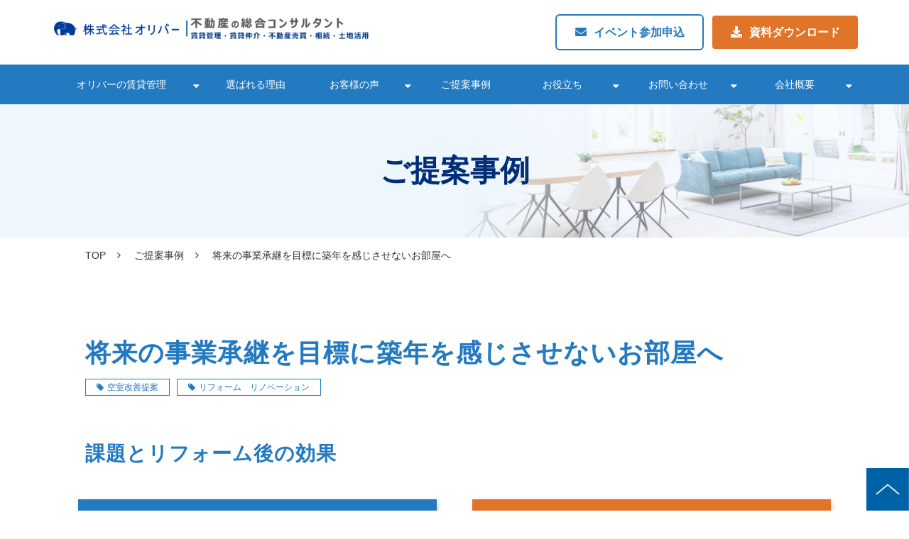

--- FILE ---
content_type: text/html; charset=utf-8
request_url: https://oliver-owners.jp/case/49
body_size: 22566
content:
<!DOCTYPE html><html lang="ja"><head><meta charSet="utf-8"/><meta name="viewport" content="width=device-width"/><meta property="og:locale" content="ja_JP"/><meta property="og:type" content="article"/><meta property="og:title" content="将来の事業承継を目標に築年を感じさせないお部屋へ"/><meta property="og:description" content="相模原・町田の賃貸管理会社オリバーのご提案事例をご紹介します。間取り・設備・内装の刷新で収益力を維持されました。"/><meta property="og:site_name" content="株式会社オリバー"/><meta property="twitter:card" content="summary_large_image"/><meta property="twitter:title" content="将来の事業承継を目標に築年を感じさせないお部屋へ"/><meta property="twitter:description" content="相模原・町田の賃貸管理会社オリバーのご提案事例をご紹介します。間取り・設備・内装の刷新で収益力を維持されました。"/><meta property="og:image" content="https://ferret-one.akamaized.net/images/651f9a0682a94834abe87a0a/large.jpeg?utime=1696569863"/><meta property="twitter:image" content="https://ferret-one.akamaized.net/images/651f9a0682a94834abe87a0a/large.jpeg?utime=1696569863"/><title>将来の事業承継を目標に築年を感じさせないお部屋へ</title><meta name="description" content="相模原・町田の賃貸管理会社オリバーのご提案事例をご紹介します。間取り・設備・内装の刷新で収益力を維持されました。"/><link rel="canonical" href="https://oliver-owners.jp/case/49"/><meta property="og:url" content="https://oliver-owners.jp/case/49"/><link rel="shortcut icon" type="image/x-icon" href="https://ferret-one.akamaized.net/images/65498e28a90961324efd69c1/original.png?utime=1699319337"/><link href="https://ferret-one.akamaized.net/cms/website/build_20260129101508/css/theme/cms/navi/style.css" rel="stylesheet"/><link href="https://ferret-one.akamaized.net/cms/website/build_20260129101508/css/theme/cms/fo-base.css" rel="stylesheet"/><link href="https://ferret-one.akamaized.net/cms/website/build_20260129101508/css/font-awesome.min.css" rel="stylesheet"/><style class="colors-class-list">.color-ffffff { color: #ffffff }</style><link href="https://ferret-one.akamaized.net/cms/website/build_20260129101508/css/global.css" rel="stylesheet"/><link href="/__/custom_css/sites/c20110522608?utime=1769785668480" rel="stylesheet"/><link href="/__/custom_css/pages/651fb55782a9483ad1e8d5ba?utime=1769785668480" rel="stylesheet"/><link href="/__/custom_css/ctactions/60062f0fb8726c6772cc92cc?utime=1769785668480" rel="stylesheet"/><meta name="next-head-count" content="25"/><script data-nscript="beforeInteractive">(function(w,d,s,l,i){w[l]=w[l]||[];w[l].push({'gtm.start':
    new Date().getTime(),event:'gtm.js'});var f=d.getElementsByTagName(s)[0],
    j=d.createElement(s),dl=l!='dataLayer'?'&l='+l:'';j.async=true;j.src=
    '//www.googletagmanager.com/gtm.js?id='+i+dl;f.parentNode.insertBefore(j,f);
    })(window,document,'script','dataLayer','GTM-WBQWFFZ');</script><link rel="preload" href="https://ferret-one.akamaized.net/cms/website/build_20260129101508/_next/static/css/3a2542541ae0a365.css" as="style"/><link rel="stylesheet" href="https://ferret-one.akamaized.net/cms/website/build_20260129101508/_next/static/css/3a2542541ae0a365.css" data-n-p=""/><link rel="preload" href="https://ferret-one.akamaized.net/cms/website/build_20260129101508/_next/static/css/86b167a98608df1a.css" as="style"/><link rel="stylesheet" href="https://ferret-one.akamaized.net/cms/website/build_20260129101508/_next/static/css/86b167a98608df1a.css" data-n-p=""/><noscript data-n-css=""></noscript><script defer="" nomodule="" src="https://ferret-one.akamaized.net/cms/website/build_20260129101508/_next/static/chunks/polyfills-c67a75d1b6f99dc8.js"></script><script src="https://ferret-one.akamaized.net/cms/website/build_20260129101508/javascripts/jquery-1.12.4.js" defer="" data-nscript="beforeInteractive"></script><script src="https://ferret-one.akamaized.net/cms/website/build_20260129101508/_next/static/chunks/webpack-cc182079b0884e42.js" defer=""></script><script src="https://ferret-one.akamaized.net/cms/website/build_20260129101508/_next/static/chunks/framework-79bce4a3a540b080.js" defer=""></script><script src="https://ferret-one.akamaized.net/cms/website/build_20260129101508/_next/static/chunks/main-f7336f9dc76502ff.js" defer=""></script><script src="https://ferret-one.akamaized.net/cms/website/build_20260129101508/_next/static/chunks/pages/_app-1c1efe28789e670d.js" defer=""></script><script src="https://ferret-one.akamaized.net/cms/website/build_20260129101508/_next/static/chunks/fec483df-e0f7afedb46a82ad.js" defer=""></script><script src="https://ferret-one.akamaized.net/cms/website/build_20260129101508/_next/static/chunks/1064-924f96e470c13a47.js" defer=""></script><script src="https://ferret-one.akamaized.net/cms/website/build_20260129101508/_next/static/chunks/1601-384935cec67d4297.js" defer=""></script><script src="https://ferret-one.akamaized.net/cms/website/build_20260129101508/_next/static/chunks/9257-a8076b1d1a5615f0.js" defer=""></script><script src="https://ferret-one.akamaized.net/cms/website/build_20260129101508/_next/static/chunks/131-01563986ccbef7bf.js" defer=""></script><script src="https://ferret-one.akamaized.net/cms/website/build_20260129101508/_next/static/chunks/6851-d41ff7c50bb325e6.js" defer=""></script><script src="https://ferret-one.akamaized.net/cms/website/build_20260129101508/_next/static/chunks/6915-fdceaa29a1ffee57.js" defer=""></script><script src="https://ferret-one.akamaized.net/cms/website/build_20260129101508/_next/static/chunks/7224-5cc81e69d876ceba.js" defer=""></script><script src="https://ferret-one.akamaized.net/cms/website/build_20260129101508/_next/static/chunks/7938-cdc0f7e993595372.js" defer=""></script><script src="https://ferret-one.akamaized.net/cms/website/build_20260129101508/_next/static/chunks/pages/website/%5BsiteName%5D/pages/%5BpageId%5D-03a6478296874f3a.js" defer=""></script><script src="https://ferret-one.akamaized.net/cms/website/build_20260129101508/_next/static/5XVlXHPDOpoRGVziUwRCa/_buildManifest.js" defer=""></script><script src="https://ferret-one.akamaized.net/cms/website/build_20260129101508/_next/static/5XVlXHPDOpoRGVziUwRCa/_ssgManifest.js" defer=""></script></head><body id="page-custom-css-id"><div id="__next" data-reactroot=""><noscript><iframe title="gtm" src="https://www.googletagmanager.com/ns.html?id=GTM-WBQWFFZ" height="0" width="0" style="display:none;visibility:hidden"></iframe></noscript><div id="page-show" page_title="将来の事業承継を目標に築年を感じさせないお部屋へ" form_page="false"></div><div id="page-analyse" data-id="651fb55782a9483ad1e8d5ba" style="display:none"></div><div class="navi-002-01 navi_custom two_row_sticky-navi__8HtZT"><header class="clearfix" role="banner" id="navigations" style="width:100%;box-sizing:border-box"><div class="inner"><div class="navigation-cont clearfix"><div class="logo"><div><a href="/chintai"><img src="https://ferret-one.akamaized.net/images/6541a019844a482e8d9bf589/original.png?utime=1698799641" alt="株式会社オリバー" width="2380" height="170"/></a></div></div><div class="cont"><div class="row row-1"><div class="col col-1 widthAuto_col" style="width:10%"></div><div class="col col-2 hd_2btn_col" style="width:90%"><div class="component component-1 btn_custom01 button"><div class="button-cont center"><a href="/event" target="_self" data-hu-event="イベント参加申込み" data-hu-actiontype="click" data-hu-label="ヘッダ" class="center size-s blue" style="font-weight:bold">イベント参加申込</a></div></div><div class="component component-2 btn_custom02 button"><div class="button-cont center"><a href="/chintai/download" target="_self" data-lp-cta="true" data-hu-event="資料ダウンロード" data-hu-actiontype="click" data-hu-label="ヘッダ" class="center size-s blue" style="font-weight:bold">資料ダウンロード</a></div></div></div></div></div></div><nav class="main-menu navigation-hide-border navigation-font-family pc styles_hide-border__StoOO" style="font-family:;height:;min-height:;padding:;margin:;border:;overflow:;justify-content:"><ul class="clearfix"><li class="level-01-trigger"><a href="/chintai/service">オリバーの賃貸管理</a><ul class="level-01-cont"><li class="level-02"><a href="/chintai/sublease">オリバーのサブリース</a></li><li class="level-02"><a href="/chintai/familytrust">家族信託の相談窓口</a></li><li class="level-02"><a href="/sozokusupportcenter">オリバーの相続支援</a></li></ul></li><li class="level-01"><a href="/chintai/reason">選ばれる理由</a></li><li class="level-01-trigger"><a href="/2838748">お客様の声</a><ul class="level-01-cont"><li class="level-02"><a href="/voice">オーナー様の声</a></li><li class="level-02"><a href="/residentvoice">入居者様の声</a></li></ul></li><li class="level-01"><a href="/case">ご提案事例</a></li><li class="level-01-trigger"><a href="/1783066">お役立ち</a><ul class="level-01-cont"><li class="level-02-trigger"><a href="/event">イベント情報</a><ul class="level-02-cont"><li class="level-03"><a href="/event/chintaiconsult">オーダーメイドのご提案！無料個別相談会開催中</a></li><li class="level-03"><a href="/company-tour">毎日開催！オーナー様のための会社見学会</a></li></ul></li><li class="level-02"><a href="/moviecontent">お役立ち動画コンテンツ</a></li><li class="level-02-trigger"><a href="/vacancymeasures">空室改善対策プラン</a><ul class="level-02-cont"><li class="level-03-trigger"><a href="/maintenance2">建物管理の基本｜建物の環境整備Part2</a><ul class="level-03-cont"><li class="level-04"><a href="/maintenance2/thanks">【お申込みありがとうございます】建物管理の基本｜建物の環境整備-Part2-</a></li></ul></li><li class="level-03"><a href="/maintenance1">清掃管理の基本｜建物の環境整備-Part1-</a></li><li class="level-03"><a href="/requirements">募集条件の空室対策｜入居率UPを実現する空室対策</a></li><li class="level-03"><a href="/others">玄関周り・通信・セキュリティの空室対策｜入居率UPを実現する空室対策</a></li><li class="level-03"><a href="/sanitary">水回りの改善事例｜入居率UPを実現する空室対策シリーズ</a></li><li class="level-03"><a href="/room">室内の空室対策｜入居率UPを実現する空室対策</a></li><li class="level-03"><a href="/repair">建物設備・外装改修の空室対策｜入居率UPを実現する空室対策</a></li><li class="level-03"><a href="/cleaning">共用設備・建物美化の空室対策｜入居率UPを実現する空室対策</a></li><li class="level-03"><a href="/home-staging">内覧を増やすお部屋作り｜空室改善事例</a></li><li class="level-03"><a href="/madori">家賃を維持・向上させる間取りリフォーム</a></li><li class="level-03"><a href="/design-renovation">デザインリフォーム｜空室改善</a></li><li class="level-03"><a href="/shunou">収納スペースの改善事例｜空室対策</a></li><li class="level-03"><a href="/chikuhuru">老朽化した建物の将来を考える</a></li><li class="level-03"><a href="/senior">高齢者入居対策</a></li><li class="level-03"><a href="/led">共用部LED照明</a></li><li class="level-03"><a href="/freeinternet">無料インターネット｜不動産の総合コンサルタント｜株式会社オリバー</a></li><li class="level-03"><a href="/deliverybox">宅配ボックス</a></li><li class="level-03"><a href="/airconditioner">エアコン</a></li><li class="level-03"><a href="/tvmonitorphone">TVモニターホン</a></li><li class="level-03"><a href="/washingmachine">室内洗濯機置き場</a></li><li class="level-03"><a href="/ubt">バス・トイレ分離工事</a></li><li class="level-03"><a href="/homesecurity">ホームセキュリティ</a></li><li class="level-03"><a href="/securitycamera">防犯カメラ</a></li><li class="level-03"><a href="/duststation">ゴミステーション</a></li><li class="level-03"><a href="/board">マルチパンチングボード</a></li><li class="level-03"><a href="/homestageing">ホームステージング</a></li><li class="level-03"><a href="/Japanese-styleroom">和室リフォーム</a></li></ul></li><li class="level-02"><a href="/topics">不動産トピックス</a></li><li class="level-02"><a href="/olivertsushin">不動産オーナー様との通信誌「オリバー通信」</a></li><li class="level-02"><a href="/faq">よくあるご質問</a></li><li class="level-02"><a href="/staff">スタッフ紹介</a></li></ul></li><li class="level-01-trigger"><a href="/1783076">お問い合わせ</a><ul class="level-01-cont"><li class="level-02"><a href="/chintai/download">資料ダウンロード</a></li><li class="level-02"><a href="/chintai/contact">お問い合わせ</a></li><li class="level-02"><a href="/chintai/assessment">無料賃料査定</a></li></ul></li><li class="level-01-trigger"><a href="/company">会社概要</a><ul class="level-01-cont"><li class="level-02"><a href="/servicevideo">オリバーグループサービス紹介</a></li><li class="level-02"><a href="/philosophy">企業理念</a></li><li class="level-02"><a href="/kanyu-hoshin">勧誘方針</a></li><li class="level-02"><a href="/privacy">プライバシーポリシー</a></li></ul></li></ul></nav></div></header></div><div class="clearfix theme-fo-base v2-0" id="fo-base"><div class="main-visual sub-page-custom" style="background-image:url(https://ferret-one.akamaized.net/images/6007bfed8b33cd0047ff2e97/original.png?utime=1611120621);background-size:cover;background-position:center"><div class="overlay" style="opacity:0"></div><div class="clearfix main-visual-content"><div class="row row-1"><div class="col col-1" style="width:100%"><div id="651fb55782a9483ad1e8d5ba-81b7ef803d5a1fc5a6dae02f" class="component component-1 hd_custom rich-heading heading rich-heading-align-center"><h1>ご提案事例</h1></div></div></div></div></div><div class="breadcrumbs"><ul class="clearfix"><li><a href="/1786038">TOP</a></li><li><a href="/case">ご提案事例</a></li><li><span>将来の事業承継を目標に築年を感じさせないお部屋へ</span></li></ul></div><div class="wrapper clearfix none page-651fb55782a9483ad1e8d5ba"><div class="contents"><section class="content-element content-1 case_details_sec"><div class="inner"><div class="row row-1"><div class="col col-1"><div id="651fb55782a9483ad1e8d5ba-0ce26b534e4868a11da3f6d9" class="component component-1 hd_custom01 op-margin0 rich-heading heading rich-heading-align-left"><h2>将来の事業承継を目標に築年を感じさせないお部屋へ</h2></div><div class="component component-2 tag_list list horizontal none"><ul style="overflow-wrap:break-word"><li><a href="#" target="_self">空室改善提案</a></li><li><a href="#" target="_self">リフォーム　リノベーション</a></li></ul></div></div></div><div class="row row-2 mt30_row"><div class="col col-1"><div id="651fb55782a9483ad1e8d5ba-a7af52e061217af9e0a1616f" class="component component-1 hd_custom01 rich-heading heading"><h3>課題とリフォーム後の効果</h3></div></div></div><div class="row row-3 flex2col-color_row"><div class="col col-1 block_col" style="width:50%"><div id="651fb55782a9483ad1e8d5ba-c3c9d74813b9f33704e7bbc0" class="component component-1 hd_custom01 blue rich-heading heading rich-heading-align-center"><h4>リフォーム前の課題</h4></div><div class="component component-2 list_txt richtext"><ul>
	<li>今の暮らしに合わない3DKの間取り</li>
	<li>水回り設備が築年数を感じさせる</li>
</ul>
</div></div><div class="col col-2 block_col" style="width:50%"><div id="651fb55782a9483ad1e8d5ba-c4557d94dac9e276ecdfd915" class="component component-1 hd_custom01 orange rich-heading heading rich-heading-align-center"><h4>リフォーム後の効果</h4></div><div class="component component-2 list_txt richtext"><ul>
	<li>募集賃料　15,000円アップ（想定65,000円→80,000円）</li>
	<li>想定増収　1,120,000円（今後10年間の試算）</li>
</ul>
</div></div></div><div class="row row-4"><div class="col col-1"></div></div><div class="row row-5 mt20_row"><div class="col col-1"><div id="651fb55782a9483ad1e8d5ba-9c2764e5a5bead2e759490e1" class="component component-1 hd_custom01 rich-heading heading"><h3>物件プロフィール</h3></div><div class="component component-2 richtext"><p>構造　　：RC（鉄筋コンクリート）造<br>
間取り　：3DK→2LDK<br>
専有面積：57.75㎡<br>
築年数　：36年<br>
所在地　：JR横浜線　淵野辺駅　徒歩25分</p>
</div></div></div><div class="row row-6"><div class="col col-1"></div></div><div class="row row-7"><div class="col col-1"><div id="651fb55782a9483ad1e8d5ba-321906c31bba508f85bdca90" class="component component-1 hd_custom01 rich-heading heading"><h3>広さを印象的にする間取りリフォーム</h3></div><div class="component component-2 gallery col-2 show_light_box"><ul class="row"><li class="col thumbnail"><a href="https://ferret-one.akamaized.net/images/651f9a05a1dd7234cdbdaca9/large.jpeg?utime=1696569861" data-image-index="0"><img loading="lazy" id="" src="https://ferret-one.akamaized.net/images/651f9a05a1dd7234cdbdaca9/original.jpeg?utime=1696569861" alt="リフォーム前：洋室とDK" class="thumbnail-normal-image" style="max-height:200px" height="750" width="1000" role="presentation"/></a></li><li class="col thumbnail"><a href="https://ferret-one.akamaized.net/images/651f9a0682a94834abe87a0a/large.jpeg?utime=1696569863" data-image-index="1"><img loading="lazy" id="" src="https://ferret-one.akamaized.net/images/651f9a0682a94834abe87a0a/original.jpeg?utime=1696569863" alt="リフォーム後：LDKとワークスペース" class="thumbnail-normal-image" style="max-height:200px" height="750" width="1000" role="presentation"/></a></li></ul></div><div class="component component-3 richtext"><p>この年代のファミリー向け物件によくみられる3DKの間取りや、水回り設備、築年数などのデータから、客観的に賃料を下げていく可能性が高い状況でした。</p>

<p>3人家族を想定した場合、3部屋の間取りは需要が低く、広さを感じられる空間がない点が課題となり、DKと隣接するお部屋をつなげて開放感のあるリビングにするご提案をいたしました。また、和室は洋室に、収納もクローゼットにして使い勝手を高めるご提案をするだけでなく、最新のニーズにもお応えするワークスペースの造作で差別化を図ります。</p>

<p>そして、キッチン・浴室などの水回りの改善とともに、玄関にシューズボックスを設置して、ご家族が暮らしやすい住環境にするご提案で、お部屋のグレードアップを図ります。間取りや設備、見栄えの改善でフルリフォームのお部屋としてアピールします。</p>
</div></div></div><div class="row row-8"><div class="col col-1"></div></div><div class="row row-9"><div class="col col-1"></div></div><div class="row row-10"><div class="col col-1"><div class="component component-1 gallery col-4 show_light_box"><ul class="row"><li class="col thumbnail"><a href="https://ferret-one.akamaized.net/images/651f9a074ad50c3db3af6b76/large.jpeg?utime=1696569864" data-image-index="0"><img loading="lazy" id="" src="https://ferret-one.akamaized.net/images/651f9a074ad50c3db3af6b76/original.jpeg?utime=1696569864" alt="リフォーム後：システムキッチン" class="thumbnail-normal-image" style="max-height:200px" height="750" width="1000" role="presentation"/></a></li><li class="col thumbnail"><a href="https://ferret-one.akamaized.net/images/651f9a084ad50c3db3af6b78/large.jpeg?utime=1696569864" data-image-index="1"><img loading="lazy" id="" src="https://ferret-one.akamaized.net/images/651f9a084ad50c3db3af6b78/original.jpeg?utime=1696569864" alt="リフォーム後：和室から洋室に変更" class="thumbnail-normal-image" style="max-height:200px" height="750" width="1000" role="presentation"/></a></li><li class="col thumbnail"><a href="https://ferret-one.akamaized.net/images/651f9a0a4ad50c3e5faf007b/large.jpeg?utime=1696569866" data-image-index="2"><img loading="lazy" id="" src="https://ferret-one.akamaized.net/images/651f9a0a4ad50c3e5faf007b/original.jpeg?utime=1696569866" alt="リフォーム後：ワークスペースとアクセントクロス" class="thumbnail-normal-image" style="max-height:200px" height="750" width="1000" role="presentation"/></a></li><li class="col thumbnail"><a href="https://ferret-one.akamaized.net/images/651f9a0a4ad50c3db3af6b8a/large.jpeg?utime=1696569866" data-image-index="3"><img loading="lazy" id="" src="https://ferret-one.akamaized.net/images/651f9a0a4ad50c3db3af6b8a/original.jpeg?utime=1696569866" alt="リフォーム後：玄関とシューズボックス" class="thumbnail-normal-image" style="max-height:200px" height="750" width="1000" role="presentation"/></a></li></ul></div><div class="component component-2 richtext"><p>3DKを2LDKに間取り変更し、ワークスペースを造作することで、お部屋の広さと新しさを印象付けています。全室洋室になったことで、和室のマイナス面が払しょくされました。</p>

<p>また、キッチンはシステムキッチンに交換し、浴室はシートや鏡の新設で水回りの使い勝手と清潔感を向上しています。洗面台、浴槽の交換により水回りの清潔感を向上しアピールポイントにつながりました。玄関は鏡付きのシューズボックスを新設しました。</p>

<p>内装のアクセントに柄物の壁紙を入れるなど見栄えの改善も実施したことでフルリフォームとしての魅力が向上し、賃料を引き上げながら空室期間を最短にし、収益性を維持する道筋ができた形となりました。</p>
</div></div></div><div class="row row-11"><div class="col col-1"></div></div><div class="row row-12"><div class="col col-1" style="width:75%"><div id="651fb55782a9483ad1e8d5ba-547efe37ab8c050994713e81" class="component component-1 hd_custom01 rich-heading heading"><h3>リフォームの結果</h3></div><div class="component component-2 richtext"><p>駅から距離のある物件ですが、間取りを変更したフルリフォームが差別化となり、挑戦的な賃料設定でもリフォーム中にお申込みをいただきました。</p>

<p>アパマンショップ淵野辺北口店　淵之上</p>
</div></div><div class="col col-2" style="width:25%"><div class="component component-1 image resizeable-comp align-center" style="text-align:center"><img loading="lazy" id="" src="https://ferret-one.akamaized.net/images/647d4c123540800352b30430/original.png?utime=1685933074" alt="店舗担当者：淵之上" class="" style="width:135px;border-radius:0;max-width:100%" height="200" width="200" role="presentation"/></div></div></div><div class="row row-13"><div class="col col-1"></div></div><div class="row row-14"><div class="col col-1" style="width:77%"><div id="651fb55782a9483ad1e8d5ba-b1e49d65fffdc31858bbec17" class="component component-1 hd_custom01 rich-heading heading"><h3>ご提案のポイント</h3></div><div class="component component-2 richtext"><p>ご子息も当物件の賃貸経営を継続したいというご要望から、長く入居者ニーズに応えられるリフォームプランをご提案しました。幅広い人気の2LDKへの変更や、システムキッチンの導入など使い勝手と見栄えの向上だけでなく、ミニワークスペースなど他にないアピールポイントを付与し、賃料アップと早期成約を実現しました。</p>

<p>オリバー賃貸管理部　内田</p>
</div></div><div class="col col-2" style="width:23%"><div class="component component-1 image resizeable-comp align-center" style="text-align:center"><img loading="lazy" id="" src="https://ferret-one.akamaized.net/images/6368c58b73d0ba16f8236b86/original.png?utime=1667810699" alt="物件担当者：賃貸管理部　内田" class="" style="width:124px;border-radius:0;max-width:100%" height="200" width="200" role="presentation"/></div></div></div></div></section><section class="content-element content-2"><div class="inner"><div class="row row-1"><div class="col col-1"><div class="component component-1 image"><a href="/chintai/contact" target="_self" data-hu-event="お問い合わせ" data-hu-actiontype="click"><img loading="lazy" id="" src="https://ferret-one.akamaized.net/images/63f84fb6c7e08d1574010432/large.jpeg?utime=1677217718" alt="相模原・町田の賃貸管理会社オリバーのリフォーム相談受付フォーム" class="" style="width:100%;border-radius:0;max-width:100%" height="320" width="1366" role="presentation"/></a></div></div></div></div></section><section class="content-element content-3" style="background-color:#d0e7f8"><div class="inner"><div class="row row-1"><div class="col col-1"><div id="651fb55782a9483ad1e8d5ba-ca4895d48c11a73cc6f0ef16" class="component component-1 hd_custom01 rich-heading heading rich-heading-align-center"><h2>ご提案事例一覧</h2></div><div class="component component-2 caseContent_style entry-list entry-image-card-3-col"><div class="article-list"><div class="article-per-page"></div></div></div></div></div></div></section><section class="content-element content-4 cta_sec" style="background-image:url(https://ferret-one.akamaized.net/images/600640592e43a4308104a0dc/original.png?utime=1611022425);background-size:cover;background-position:center"><div class="inner"><div class="row row-1"><div class="col col-1"><div class="cta-60062f0fb8726c6772cc92cc" id="cta-60062f0fb8726c6772cc92cc"><div class="component component-1 cta id-4710847fb0029f8e6fac5450"><div class="cta-row cta-row-0"><div class="cta-column cta-column-0" style="width:95%"><div id="651fb55782a9483ad1e8d5ba-5f60c6b6859d66ac5a4257c5" class="component cta-component-0 hd_custom01 rich-heading heading cta-heading rich-heading-align-center"><h2><span class="color-ffffff">賃貸経営でお悩みの方は、お気軽にご相談下さい。</span></h2></div></div></div><div class="cta-row cta-row-1 btn_row"><div class="cta-column cta-column-0" style="width:45%"><div class="component cta-component-0 text text-align-center cta-text" style="overflow-wrap:break-word"><span class="color-ffffff">ご不明点はお気軽に<br />お問い合わせください。</span></div><div class="component cta-component-1 btn_custom01 button cta-button"><div class="button-cont center"><a href="/chintai/contact" target="_self" data-lp-cta="true" data-hu-event="お問い合わせ" data-hu-actiontype="click" data-hu-label="CTA" class="center size-m blue" style="font-size:;font-weight:bold">お問い合わせ</a></div></div></div><div class="cta-column cta-column-1" style="width:45%"><div class="component cta-component-0 text text-align-center cta-text" style="overflow-wrap:break-word"><span class="color-ffffff">賃貸経営のお悩みを解決するお役立ち資料を<br />こちらからダウンロードできます。</span></div><div class="component cta-component-1 btn_custom02 button cta-button"><div class="button-cont center"><a href="/chintai/download" target="_self" data-lp-cta="true" data-hu-event="資料ダウンロード" data-hu-actiontype="click" data-hu-label="CTA" class="center size-m blue" style="font-size:;font-weight:bold">資料ダウンロード</a></div></div></div></div></div></div></div></div></div></section></div></div><div class="foot ft_custom01"><div class="foot-cont"><div class="row row-1 ftLink_row"><div class="col col-1" style="width:25%"><div class="component component-1 ttl_txt text text-align-left" style="overflow-wrap:break-word">賃貸管理</div><div class="component component-2 list vertical none"><ul style="overflow-wrap:break-word"><li><a href="/chintai/service" target="_self">オリバーの賃貸管理</a></li><li><a href="/chintai/sublease" target="_self">オリバーのサブリース</a></li><li><a href="/chintai/familytrust" target="_self">家族信託の相談窓口</a></li><li><a href="/sozokusupportcenter" target="_self">オリバーの相続支援</a></li><li><a href="/chintai/reason" target="_self">選ばれる理由</a></li></ul></div></div><div class="col col-2" style="width:25%"><div class="component component-1 ttl_txt text text-align-left" style="overflow-wrap:break-word">お役立ち</div><div class="component component-2 list vertical none"><ul style="overflow-wrap:break-word"><li><a href="/event" target="_self">イベント情報</a></li><li><a href="/moviecontent" target="_self">お役立ち動画コンテンツ</a></li><li><a href="/vacancymeasures" target="_self">空室改善対策プラン</a></li><li><a href="/topics" target="_self">不動産トピックス</a></li><li><a href="/faq" target="_self">よくあるご質問</a></li><li><a href="/staff" target="_self">スタッフ紹介</a></li></ul></div></div><div class="col col-3" style="width:25%"><div class="component component-1 ttl_txt text text-align-left" style="overflow-wrap:break-word">事例</div><div class="component component-2 list vertical none"><ul style="overflow-wrap:break-word"><li><a href="/voice" target="_self">お客様の声</a></li><li><a href="/case" target="_self">ご提案事例</a></li></ul></div></div><div class="col col-4" style="width:25%"><div class="component component-1 ttl_txt text text-align-left" style="overflow-wrap:break-word">資料・お問い合わせ</div><div class="component component-2 list vertical none"><ul style="overflow-wrap:break-word"><li><a href="/chintai/download" target="_self">資料ダウンロード</a></li><li><a href="/olivertsushin" target="_self">不動産オーナー様との通信誌「オリバー通信」</a></li><li><a href="/chintai/contact" target="_self">お問い合わせ</a></li><li><a href="/chintai/assessment" target="_self">無料家賃査定</a></li></ul></div></div></div><div class="row row-2 logo_row"><div class="col col-1"><div class="component component-1 blank_txt list horizontal none"><ul style="overflow-wrap:break-word"><li><a href="/company" rel="noopener" target="_blank">会社概要</a></li><li><a href="/privacy" rel="noopener" target="_blank">プライバシーポリシー</a></li><li><a href="/kanyu-hoshin" target="_self">勧誘方針</a></li></ul></div><div class="component component-2 image"><a href="/chintai" target="_self"><img loading="lazy" id="" src="https://ferret-one.akamaized.net/images/6541a019844a482e8d9bf589/original.png?utime=1698799641" alt="不動産の総合コンサルタント｜株式会社オリバー" class="" style="width:100%;border-radius:0;max-width:100%" height="170" width="2380" role="presentation"/></a></div></div></div><div class="row row-3 page_top_row"><div class="col col-1"><div class="component component-1 image resizeable-comp align-right" style="text-align:right"><a href="#" target="_self"><img loading="lazy" id="" src="https://ferret-one.akamaized.net/images/60064bc2d14a383d1f38a769/original.png?utime=1611025346" alt="pagetop" class="" style="width:auto;border-radius:0;max-width:100%" height="282" width="282" role="presentation"/></a></div></div></div></div><div class="foot-copyright"><p>©Oliver All Rights Reserved.</p></div></div></div></div><script id="__NEXT_DATA__" type="application/json">{"props":{"pageProps":{"page":{"_id":"651fb55782a9483ad1e8d5ba","name":"将来の事業承継を目標に築年を感じさせないお部屋へ","base_design_id":"63f31517bc78e60032f18cc2","sidebar_position":"none","path":"/case/49","meta":{"_id":"651fb55882a9483ad1e8d675","title":"将来の事業承継を目標に築年を感じさせないお部屋へ","description":"相模原・町田の賃貸管理会社オリバーのご提案事例をご紹介します。間取り・設備・内装の刷新で収益力を維持されました。"},"ogp":{"_id":"651fb55882a9483ad1e8d676","title":"将来の事業承継を目標に築年を感じさせないお部屋へ","description":"相模原・町田の賃貸管理会社オリバーのご提案事例をご紹介します。間取り・設備・内装の刷新で収益力を維持されました。","image_id":"651f9a0682a94834abe87a0a"},"no_index":false},"layoutElements":{"navi":{"_id":"605061db93f1ad0e053adb48","_type":"NaviElement","brand_title_font_weight_bold":true,"brand_title_color":"000000","use_brand_logo":true,"show_navi":true,"font_type":"","sass_str":".navi, .navi-001-01, .navi-002-01 {\n  /* sample */\n}\n","bg_color":null,"bg_image_id":null,"bg_position":null,"border_color":null,"border_width":null,"brand_title":null,"business_time":null,"created_at":"2017-02-28T09:58:05.503Z","fix_navi":true,"hide_border":true,"klass":"navi_custom","logo_id":"6541a019844a482e8d9bf589","logo_link":"/chintai","margin_bottom":null,"margin_left":null,"margin_right":null,"margin_top":null,"no_bg_image":false,"old_style":false,"phone_number":null,"updated_at":"2022-11-19T06:08:39.252Z","brand_title_font_size":"medium","rows_count":"2","menu_items_count":"8","bg_repeat":null,"border_style":null,"rows":[{"_id":"58b549ad014c8e3ea10003fc","_type":"Row","sass_str":".row {\n  /* sample */\n}\n","background_src":null,"bg_color":null,"bg_image_id":null,"bg_position":null,"bg_repeat":null,"block_group":null,"border_color":null,"border_style":null,"border_width":null,"created_at":"2017-02-28T09:58:05.503Z","invisible":false,"klass":null,"margin_bottom":null,"margin_left":null,"margin_right":null,"margin_top":null,"mobile_reverse_order":false,"no_bg_image":false,"updated_at":"2021-01-19T01:00:55.132Z","columns":[{"_id":"58b549ad014c8e3ea10003fd","sass_str":".col {\n  /* sample */\n}\n","_type":"Column","background_src":null,"bg_color":null,"bg_image_id":null,"bg_position":null,"bg_repeat":null,"border_color":null,"border_style":null,"border_width":null,"created_at":"2017-02-28T09:58:05.503Z","klass":"widthAuto_col","margin_bottom":null,"margin_left":null,"margin_right":null,"margin_top":null,"no_bg_image":false,"updated_at":"2019-07-08T04:46:25.814Z","width_percent":10},{"_id":"58b549ad014c8e3ea10003fe","sass_str":".col {\n  /* sample */\n}\n","_type":"Column","background_src":null,"bg_color":null,"bg_image_id":null,"bg_position":null,"bg_repeat":null,"border_color":null,"border_style":null,"border_width":null,"created_at":"2017-02-28T09:58:05.503Z","klass":"hd_2btn_col","margin_bottom":null,"margin_left":null,"margin_right":null,"margin_top":null,"no_bg_image":false,"updated_at":"2021-01-19T01:00:55.132Z","width_percent":90,"components":[{"_id":"7403a9b09801f5ec3d0a8134","_type":"ButtonComponent","sass_str":".component.button {\n  /* sample */\n}\n","actiontype":"click","align":"left","background_src":null,"bg_color":"","bg_image_id":null,"bg_position":"","bg_repeat":null,"border_color":"","border_style":null,"border_width":null,"button_color":"blue","button_color_customize":null,"button_link":null,"button_position":"center","button_size":"small","button_text":"イベント参加申込","color":null,"component_control":null,"content":null,"created_at":"2019-08-23T09:15:08.857Z","event":"イベント参加申込み","font_size":null,"font_weight":"bold","invisible":false,"klass":"btn_custom01","label":"ヘッダ","lp_cta":false,"margin_bottom":null,"margin_left":null,"margin_right":null,"margin_top":null,"no_bg_image":false,"updated_at":"2021-01-19T01:00:55.132Z","link":{"_id":"637872e736c9e20238ccd319","open_target":"_self","article_id":null,"blog_id":null,"download_link":null,"heading_component_id":null,"heading_element_id":null,"no_follow":false,"page_id":"60062f04b8726c6772cc8379","title":"イベント情報","url":"/event"}},{"_id":"740e4cd3c86b0b6d2d93f8b8","_type":"ButtonComponent","sass_str":".component.button {\n  /* sample */\n}\n","actiontype":"click","align":"left","background_src":null,"bg_color":"","bg_image_id":null,"bg_position":"","bg_repeat":null,"border_color":"","border_style":null,"border_width":null,"button_color":"blue","button_color_customize":null,"button_link":null,"button_position":"center","button_size":"small","button_text":"資料ダウンロード","color":null,"component_control":null,"content":null,"created_at":"2019-08-23T09:15:08.857Z","event":"資料ダウンロード","font_size":null,"font_weight":"bold","invisible":false,"klass":"btn_custom02","label":"ヘッダ","lp_cta":true,"margin_bottom":null,"margin_left":null,"margin_right":null,"margin_top":null,"no_bg_image":false,"updated_at":"2021-01-19T01:00:55.132Z","link":{"_id":"637872e736c9e20238ccd31a","open_target":"_self","article_id":null,"blog_id":null,"download_link":null,"heading_component_id":null,"heading_element_id":null,"no_follow":false,"page_id":"60062f06b8726c6772cc89af","title":"資料ダウンロード","url":"/download"}}]}]}]},"header":{"_id":"651fb55782a9483ad1e8d66f","_type":"HeaderElement","bg_media_type":"image","bg_video_url":"","is_bg_video_mute_sound":true,"bg_video_fit_location":50,"bg_sp_image_position":"","bg_overlay_image_pattern":"bg_overlay_pattern_none","title_font_weight_bold":true,"title_color":"000000","sub_title_color":"000000","sass_str":".header, .main-visual {\n  /* sample */\n}\n","attachment_id":null,"attachment_ids":[],"background_image_ids":[],"bg_color":"","bg_image_id":"6007bfed8b33cd0047ff2e97","bg_position":"center","bg_sp_image_id":null,"bg_texture_overlay_opacity":null,"border_color":null,"border_width":null,"created_at":"2016-01-25T07:23:59.115Z","is_bg_video_repeat":false,"klass":"sub-page-custom","margin_bottom":null,"margin_left":null,"margin_right":null,"margin_top":null,"min_height":null,"mobile_min_height":null,"no_bg_image":false,"old_style":false,"overlay_color":"","overlay_opacity":0,"show_header":null,"sub_title":null,"sub_title_font_weight_bold":false,"title":null,"updated_at":"2025-04-30T15:58:34.574Z","use_sp_image":false,"bg_video_fit":"iframe-wrapper","title_font_size":"medium","sub_title_font_size":"small","bg_repeat":"cover","bg_sp_image_repeat":null,"border_style":null,"rows":[{"_id":"56a5cd8f69702d02200f0500","_type":"Row","sass_str":".row {\n  /* sample */\n}\n","background_src":null,"bg_color":null,"bg_image_id":null,"bg_position":null,"bg_repeat":null,"block_group":null,"border_color":null,"border_style":null,"border_width":null,"created_at":"2023-10-06T07:20:56.081Z","invisible":false,"klass":"","margin_bottom":null,"margin_left":null,"margin_right":null,"margin_top":null,"mobile_reverse_order":false,"no_bg_image":false,"updated_at":"2025-04-30T15:58:34.574Z","columns":[{"_id":"56a5cd8f69702d0220110500","sass_str":".col {\n  /* sample */\n}\n","_type":"Column","background_src":null,"bg_color":null,"bg_image_id":null,"bg_position":null,"bg_repeat":null,"border_color":null,"border_style":null,"border_width":null,"created_at":"2023-10-06T07:20:56.081Z","klass":"","margin_bottom":null,"margin_left":null,"margin_right":null,"margin_top":null,"no_bg_image":false,"updated_at":"2025-04-30T15:58:34.574Z","width_percent":100,"components":[{"_id":"81b7ef803d5a1fc5a6dae02f","_type":"RichHeadingComponent","price_plan":"プラン","sass_str":".component.rich-heading {\n  /* sample */\n}\n","align":"left","background_src":null,"bg_color":"","bg_image_id":null,"bg_position":"","bg_repeat":null,"border_color":"","border_style":null,"border_width":null,"class_color":"","class_name":null,"component_control":null,"content":"ご提案事例","created_at":"2023-10-06T07:20:56.081Z","element_id":null,"invisible":false,"klass":"hd_custom","margin_bottom":null,"margin_left":null,"margin_right":null,"margin_top":null,"no_bg_image":false,"price_plan_color":null,"rich_heading_type":"h1","text_position":"center","updated_at":"2023-10-06T07:20:56.081Z"}],"isShadowed":false,"lp_cta":false}],"isShadowed":false,"lp_cta":false}]},"footer":{"_id":"605061db93f1ad0e053adb47","_type":"FooterElement","template":"# %{{trademark}}\n","sass_str":".foot {\n  /* sample */\n}\n","bg_color":null,"bg_image_id":null,"bg_position":null,"border_color":null,"border_width":null,"copyright":"©Oliver All Rights Reserved.","created_at":"2017-02-28T09:58:05.505Z","klass":"ft_custom01","margin_bottom":null,"margin_left":null,"margin_right":null,"margin_top":null,"no_bg_image":false,"trademark":null,"updated_at":"2022-02-12T09:09:12.358Z","bg_repeat":null,"border_style":null,"rows":[{"_id":"58b549ad014c8e3ea1000405","_type":"Row","sass_str":".row {\n  /* sample */\n}\n","background_src":null,"bg_color":null,"bg_image_id":null,"bg_position":null,"bg_repeat":null,"block_group":null,"border_color":null,"border_style":null,"border_width":null,"created_at":"2017-02-28T09:58:05.505Z","invisible":false,"klass":"ftLink_row","margin_bottom":null,"margin_left":null,"margin_right":null,"margin_top":null,"mobile_reverse_order":false,"no_bg_image":false,"updated_at":"2021-01-19T01:00:55.129Z","lp_cta":false,"isShadowed":false,"columns":[{"_id":"352cc96fc791b4ee6d439678","sass_str":".col {\n  /* sample */\n}\n","_type":"Column","background_src":null,"bg_color":null,"bg_image_id":null,"bg_position":null,"bg_repeat":null,"border_color":null,"border_style":null,"border_width":null,"created_at":"2019-05-17T09:32:11.958Z","klass":null,"margin_bottom":null,"margin_left":null,"margin_right":null,"margin_top":null,"no_bg_image":false,"updated_at":"2021-01-19T01:00:55.128Z","width_percent":25,"lp_cta":false,"isShadowed":false,"components":[{"_id":"dfd7a6187c072afad30a4a6f","color":"black","sass_str":".component.text {\n  /* sample */\n}\n","_type":"TextComponent","align":"left","background_src":null,"bg_color":"","bg_image_id":null,"bg_position":"","bg_repeat":null,"border_color":"","border_style":null,"border_width":null,"class_color":"","class_name":null,"component_control":null,"content":"賃貸管理","created_at":"2021-01-27T07:11:19.895Z","invisible":false,"klass":"ttl_txt","margin_bottom":null,"margin_left":null,"margin_right":null,"margin_top":null,"markdown_html":"","mode":"rich_text","no_bg_image":false,"text_position":"left","updated_at":"2021-01-27T07:11:19.895Z"},{"_id":"71af80bb599e8a11a3351b25","sass_str":".component.list {\n  /* sample */\n}\n","show_arrangement":true,"_type":"ListComponent","align":"left","arrangement":"vertical","background_src":null,"bg_color":null,"bg_image_id":null,"bg_position":null,"bg_repeat":null,"border_color":null,"border_style":null,"border_width":null,"color":null,"component_control":null,"content":null,"created_at":"2017-03-23T04:07:54.329Z","klass":null,"list_style_type":"none","margin_bottom":null,"margin_left":null,"margin_right":null,"margin_top":null,"no_bg_image":false,"updated_at":"2021-01-19T01:00:55.128Z","links":[{"_id":"6364b4b09ad7127b8f44735b","open_target":"_self","article_id":null,"blog_id":null,"download_link":null,"heading_component_id":null,"heading_element_id":null,"no_follow":false,"page_id":"602b12cc067c84365b26bccf","title":"オリバーの賃貸管理","url":"/chintai/service"},{"_id":"6364b4b09ad7127b8f44735c","open_target":"_self","article_id":null,"blog_id":null,"download_link":null,"heading_component_id":null,"heading_element_id":null,"no_follow":false,"page_id":"622fdc09d9fb9e365e51e505","title":"オリバーのサブリース","url":"/chintai/sublease"},{"_id":"91adac4d0c976b448b543fea","open_target":"_self","page_id":"678ee6576c01aa1bc94164f3","title":"家族信託の相談窓口","url":"/chintai/familytrust","no_follow":false},{"_id":"6364b4b09ad7127b8f44735d","open_target":"_self","article_id":null,"blog_id":null,"download_link":null,"heading_component_id":null,"heading_element_id":null,"no_follow":false,"page_id":"6266386c12e3030a4d470efd","title":"オリバーの相続支援","url":"/sozokusupportcenter"},{"_id":"6364b4b09ad7127b8f44735e","open_target":"_self","article_id":null,"blog_id":null,"download_link":null,"heading_component_id":null,"heading_element_id":null,"no_follow":false,"page_id":"601de82f68e6c929f6a90219","title":"選ばれる理由","url":"/chintai/reason"}]}]},{"_id":"58b549ad014c8e3ea1000406","sass_str":".col {\n  /* sample */\n}\n","_type":"Column","background_src":null,"bg_color":null,"bg_image_id":null,"bg_position":null,"bg_repeat":null,"border_color":null,"border_style":null,"border_width":null,"created_at":"2017-02-28T09:58:05.505Z","klass":null,"margin_bottom":null,"margin_left":null,"margin_right":null,"margin_top":null,"no_bg_image":false,"updated_at":"2021-01-19T01:00:55.128Z","width_percent":25,"lp_cta":false,"isShadowed":false,"components":[{"_id":"342ba44c2b4b6ea6752a9b06","color":"black","sass_str":".component.text {\n  /* sample */\n}\n","_type":"TextComponent","align":"left","background_src":null,"bg_color":"","bg_image_id":null,"bg_position":"","bg_repeat":null,"border_color":"","border_style":null,"border_width":null,"class_color":"","class_name":null,"component_control":null,"content":"お役立ち","created_at":"2021-01-27T07:11:19.895Z","invisible":false,"klass":"ttl_txt","margin_bottom":null,"margin_left":null,"margin_right":null,"margin_top":null,"markdown_html":"","mode":"rich_text","no_bg_image":false,"text_position":"left","updated_at":"2021-01-27T07:11:19.895Z"},{"_id":"fefd2183a770315e10f065a5","sass_str":".component.list {\n  /* sample */\n}\n","show_arrangement":true,"_type":"ListComponent","align":"left","arrangement":"vertical","background_src":null,"bg_color":"","bg_image_id":null,"bg_position":"","bg_repeat":null,"border_color":"","border_style":null,"border_width":null,"color":null,"component_control":null,"content":null,"created_at":"2021-01-27T07:11:19.895Z","klass":"","list_style_type":"none","margin_bottom":null,"margin_left":null,"margin_right":null,"margin_top":null,"no_bg_image":false,"updated_at":"2021-01-27T07:11:19.895Z","links":[{"_id":"6364b4b09ad7127b8f447362","open_target":"_self","article_id":null,"blog_id":null,"download_link":null,"heading_component_id":null,"heading_element_id":null,"no_follow":false,"page_id":"60062f04b8726c6772cc8379","title":"イベント情報","url":"/event"},{"_id":"6364b4b09ad7127b8f447363","open_target":"_self","article_id":null,"blog_id":null,"download_link":null,"heading_component_id":null,"heading_element_id":null,"no_follow":false,"page_id":"6360920e50face03a5f29ab9","title":"お役立ち動画コンテンツ","url":"/moviecontent"},{"_id":"6364b4b09ad7127b8f447364","open_target":"_self","article_id":null,"blog_id":null,"download_link":null,"heading_component_id":null,"heading_element_id":null,"no_follow":false,"page_id":"60813bd783d4db08db4a935c","title":"空室改善対策プラン","url":"/vacancymeasures"},{"_id":"6364b4b09ad7127b8f447365","open_target":"_self","article_id":null,"blog_id":"60062ef2b8726c6772cc7a3c","download_link":null,"heading_component_id":null,"heading_element_id":null,"no_follow":false,"page_id":null,"title":"不動産トピックス","url":"/topick"},{"_id":"6364b4b09ad7127b8f447366","open_target":"_self","article_id":null,"blog_id":null,"download_link":null,"heading_component_id":null,"heading_element_id":null,"no_follow":false,"page_id":"60062f02b8726c6772cc7e5c","title":"よくあるご質問","url":"/faq"},{"_id":"6364b4b09ad7127b8f447367","open_target":"_self","article_id":null,"blog_id":null,"download_link":null,"heading_component_id":null,"heading_element_id":null,"no_follow":false,"page_id":"60062f04b8726c6772cc842b","title":"スタッフ紹介","url":"/staff"}]}]},{"_id":"c193a33cce42ca9f04ba2cb9","sass_str":".col {\n  /* sample */\n}\n","_type":"Column","background_src":null,"bg_color":null,"bg_image_id":null,"bg_position":null,"bg_repeat":null,"border_color":null,"border_style":null,"border_width":null,"created_at":"2019-06-03T04:55:54.729Z","klass":null,"margin_bottom":null,"margin_left":null,"margin_right":null,"margin_top":null,"no_bg_image":false,"updated_at":"2021-01-19T01:00:55.128Z","width_percent":25,"lp_cta":false,"isShadowed":false,"components":[{"_id":"e3d58f8767e5d27d992a3ea3","color":"black","sass_str":".component.text {\n  /* sample */\n}\n","_type":"TextComponent","align":"left","background_src":null,"bg_color":"","bg_image_id":null,"bg_position":"","bg_repeat":null,"border_color":"","border_style":null,"border_width":null,"class_color":"","class_name":null,"component_control":null,"content":"事例","created_at":"2021-01-27T07:34:35.767Z","invisible":false,"klass":"ttl_txt","margin_bottom":null,"margin_left":null,"margin_right":null,"margin_top":null,"markdown_html":"","mode":"rich_text","no_bg_image":false,"text_position":"left","updated_at":"2021-01-27T07:34:35.767Z"},{"_id":"419e71d1714bfb30218188a0","sass_str":".component.list {\n  /* sample */\n}\n","show_arrangement":true,"_type":"ListComponent","align":"left","arrangement":"vertical","background_src":null,"bg_color":"","bg_image_id":null,"bg_position":"","bg_repeat":null,"border_color":"","border_style":null,"border_width":null,"color":null,"component_control":null,"content":null,"created_at":"2021-01-27T07:33:54.841Z","klass":"","list_style_type":"none","margin_bottom":null,"margin_left":null,"margin_right":null,"margin_top":null,"no_bg_image":false,"updated_at":"2021-01-27T07:11:19.895Z","links":[{"_id":"6364b4b09ad7127b8f44736b","open_target":"_self","article_id":null,"blog_id":null,"download_link":null,"heading_component_id":null,"heading_element_id":null,"no_follow":false,"page_id":"6006a4484e672307c27f3b0e","title":"お客様の声","url":"/voice"},{"_id":"6364b4b09ad7127b8f44736c","open_target":"_self","article_id":null,"blog_id":null,"download_link":null,"heading_component_id":null,"heading_element_id":null,"no_follow":false,"page_id":"60062f00b8726c6772cc7c29","title":"ご提案事例","url":"/case"}]}]},{"_id":"62e50928cffb8815ce635eb3","sass_str":".col {\n  /* sample */\n}\n","_type":"Column","background_src":null,"bg_color":null,"bg_image_id":null,"bg_position":null,"border_color":null,"border_width":null,"created_at":"2021-01-27T07:34:35.767Z","klass":null,"margin_bottom":null,"margin_left":null,"margin_right":null,"margin_top":null,"no_bg_image":false,"updated_at":"2021-01-27T07:34:35.767Z","width_percent":25,"lp_cta":false,"isShadowed":false,"components":[{"_id":"bdbd20e06ae43e73c877da21","color":"black","sass_str":".component.text {\n  /* sample */\n}\n","_type":"TextComponent","align":"left","background_src":null,"bg_color":"","bg_image_id":null,"bg_position":"","bg_repeat":null,"border_color":"","border_style":null,"border_width":null,"class_color":"","class_name":null,"component_control":null,"content":"資料・お問い合わせ","created_at":"2021-01-27T07:11:19.895Z","invisible":false,"klass":"ttl_txt","margin_bottom":null,"margin_left":null,"margin_right":null,"margin_top":null,"markdown_html":"","mode":"rich_text","no_bg_image":false,"text_position":"left","updated_at":"2021-01-27T07:11:19.895Z"},{"_id":"90a241e7ec9def7cf0407d19","sass_str":".component.list {\n  /* sample */\n}\n","show_arrangement":true,"_type":"ListComponent","align":"left","arrangement":"vertical","background_src":null,"bg_color":"","bg_image_id":null,"bg_position":"","bg_repeat":null,"border_color":"","border_style":null,"border_width":null,"color":null,"component_control":null,"content":null,"created_at":"2019-06-03T04:55:54.729Z","klass":"","list_style_type":"none","margin_bottom":null,"margin_left":null,"margin_right":null,"margin_top":null,"no_bg_image":false,"updated_at":"2021-01-19T01:00:55.128Z","links":[{"_id":"6364b4b09ad7127b8f447370","open_target":"_self","article_id":null,"blog_id":null,"download_link":null,"heading_component_id":null,"heading_element_id":null,"no_follow":false,"page_id":"60062f06b8726c6772cc89af","title":"資料ダウンロード","url":"/chintai/download"},{"_id":"6364b4b09ad7127b8f447371","open_target":"_self","article_id":null,"blog_id":null,"download_link":null,"heading_component_id":null,"heading_element_id":null,"no_follow":false,"page_id":"6205fe2f2242fd06c03dc1cf","title":"不動産オーナー様との通信誌「オリバー通信」","url":"/olivertsushin"},{"_id":"6364b4b09ad7127b8f447372","open_target":"_self","article_id":null,"blog_id":null,"download_link":null,"heading_component_id":null,"heading_element_id":null,"no_follow":false,"page_id":"60062f06b8726c6772cc8914","title":"お問い合わせ","url":"/chintai/contact"},{"_id":"6364b4b09ad7127b8f447373","open_target":"_self","article_id":null,"blog_id":null,"download_link":null,"heading_component_id":null,"heading_element_id":null,"no_follow":false,"page_id":"6017aa389a54dc0ab700b7f9","title":"無料家賃査定","url":"/chintai/assessment"}]}]}]},{"_id":"d399287a1f6ce7200031455a","_type":"Row","sass_str":".row {\n  /* sample */\n}\n","background_src":null,"bg_color":null,"bg_image_id":null,"bg_position":null,"block_group":null,"border_color":null,"border_width":null,"created_at":"2021-01-27T07:11:19.896Z","invisible":false,"klass":"logo_row","margin_bottom":null,"margin_left":null,"margin_right":null,"margin_top":null,"mobile_reverse_order":false,"no_bg_image":false,"updated_at":"2021-01-27T07:11:19.896Z","lp_cta":false,"isShadowed":false,"columns":[{"_id":"26311a81458a4df7c90512c4","sass_str":".col {\n  /* sample */\n}\n","_type":"Column","background_src":null,"bg_color":null,"bg_image_id":null,"bg_position":null,"border_color":null,"border_width":null,"created_at":"2021-01-27T07:11:19.896Z","klass":null,"margin_bottom":null,"margin_left":null,"margin_right":null,"margin_top":null,"no_bg_image":false,"updated_at":"2021-01-27T07:11:19.896Z","width_percent":null,"lp_cta":false,"isShadowed":false,"components":[{"_id":"af424fa27cfae731332ce00b","sass_str":".component.list {\n  /* sample */\n}\n","show_arrangement":true,"_type":"ListComponent","align":"left","arrangement":"horizontal","background_src":null,"bg_color":"","bg_image_id":null,"bg_position":"","bg_repeat":null,"border_color":"","border_style":null,"border_width":null,"color":null,"component_control":null,"content":null,"created_at":"2021-01-27T07:11:19.896Z","klass":"blank_txt","list_style_type":"none","margin_bottom":null,"margin_left":null,"margin_right":null,"margin_top":null,"no_bg_image":false,"updated_at":"2021-01-27T07:11:19.896Z","links":[{"_id":"6364b4b09ad7127b8f447377","open_target":"_blank","article_id":null,"blog_id":null,"download_link":null,"heading_component_id":null,"heading_element_id":null,"no_follow":false,"page_id":"60062f00b8726c6772cc7b32","title":"会社概要","url":"/company"},{"_id":"6364b4b09ad7127b8f447378","open_target":"_blank","article_id":null,"blog_id":null,"download_link":null,"heading_component_id":null,"heading_element_id":null,"no_follow":false,"page_id":"60062f00b8726c6772cc7baf","title":"プライバシーポリシー","url":"/privacy"},{"_id":"22fc9b398c4262cd6f87c3aa","open_target":"_self","page_id":"6785f4b6de7fe8027df63eb1","title":"勧誘方針","url":"/kanyu-hoshin","no_follow":false}]},{"_id":"5d06c9a5d1268a8b43966d3f","fullsize":true,"sass_str":".component.image {\n  /* sample */\n}\n","_type":"ImageComponent","actiontype":"click","align":"left","alt":"不動産の総合コンサルタント｜株式会社オリバー","amana_attachment_id":null,"anchor_link":null,"attachment_id":"6541a019844a482e8d9bf589","background_src":null,"bg_attachment_id":null,"bg_color":"","bg_image_id":null,"bg_position":"","bg_repeat":null,"border_color":"","border_radius":"0","border_style":null,"border_width":null,"component_control":null,"content":null,"created_at":"2019-05-17T09:32:11.958Z","default_image":null,"event":"","height":"auto","image_type":"image/png","img_version":"original","invisible":false,"klass":"","label":"","link_to_separate_window":false,"lp_cta":false,"margin_bottom":null,"margin_left":null,"margin_right":null,"margin_top":null,"no_bg_image":false,"pixta_attachment_id":null,"resized_image_content_type":null,"resized_image_file_name":null,"resized_image_file_size":null,"resized_image_fingerprint":null,"resized_image_id":null,"resized_image_updated_at":null,"updated_at":"2021-01-19T01:00:55.128Z","width":"auto","link":{"_id":"6364b4b09ad7127b8f44737d","open_target":"_self","article_id":null,"blog_id":null,"download_link":null,"heading_component_id":null,"heading_element_id":null,"no_follow":false,"page_id":"60062f05b8726c6772cc85a0","title":"トップページ","url":"/chintai"}}]}]},{"_id":"bbb47402abe47591d2e9d7a2","_type":"Row","sass_str":".row {\n  /* sample */\n}\n","background_src":null,"bg_color":null,"bg_image_id":null,"bg_position":null,"bg_repeat":null,"block_group":null,"border_color":null,"border_style":null,"border_width":null,"created_at":"2019-06-03T04:51:49.860Z","invisible":false,"klass":"page_top_row","margin_bottom":null,"margin_left":null,"margin_right":null,"margin_top":null,"mobile_reverse_order":false,"no_bg_image":false,"updated_at":"2021-01-19T01:00:55.130Z","lp_cta":false,"isShadowed":false,"columns":[{"_id":"f186f0dabff1ded4d08bea51","sass_str":".col {\n  /* sample */\n}\n","_type":"Column","background_src":null,"bg_color":null,"bg_image_id":null,"bg_position":null,"bg_repeat":null,"border_color":null,"border_style":null,"border_width":null,"created_at":"2019-06-03T04:51:49.860Z","klass":null,"margin_bottom":null,"margin_left":null,"margin_right":null,"margin_top":null,"no_bg_image":false,"updated_at":"2021-01-19T01:00:55.130Z","width_percent":null,"lp_cta":false,"isShadowed":false,"components":[{"_id":"30bb6281342bbb93605c80b6","fullsize":false,"sass_str":".component.image {\n  /* sample */\n}\n","_type":"ImageComponent","actiontype":"click","align":"right","alt":"pagetop","amana_attachment_id":null,"anchor_link":null,"attachment_id":"60064bc2d14a383d1f38a769","background_src":null,"bg_attachment_id":null,"bg_color":"","bg_image_id":null,"bg_position":"","bg_repeat":null,"border_color":"","border_radius":"0","border_style":null,"border_width":null,"component_control":null,"content":null,"created_at":"2019-06-03T04:51:49.860Z","default_image":null,"event":"","height":"auto","image_type":"image/png","img_version":"original","invisible":false,"klass":"","label":"","link_to_separate_window":false,"lp_cta":false,"margin_bottom":null,"margin_left":null,"margin_right":null,"margin_top":null,"no_bg_image":false,"pixta_attachment_id":null,"resized_image_content_type":null,"resized_image_file_name":null,"resized_image_file_size":null,"resized_image_fingerprint":null,"resized_image_id":"6364b46e9ad7127b8f445f24","resized_image_updated_at":null,"updated_at":"2021-01-19T01:00:55.130Z","width":"auto","link":{"_id":"6364b4b09ad7127b8f44737e","open_target":"_self","article_id":null,"blog_id":null,"download_link":null,"heading_component_id":"","heading_element_id":"","no_follow":false,"page_id":null,"title":null,"url":"#"}}]}]}]},"breadcrumb":{"_id":"651fb55782a9483ad1e8d66d","_type":"BreadcrumbElement","sass_str":".breadcrumbs {\n  /* sample */\n}\n","show_breadcrumb":true,"bg_color":null,"bg_image_id":null,"bg_position":null,"border_color":null,"border_width":null,"created_at":"2016-01-25T07:23:59.116Z","current_page_title":null,"klass":null,"margin_bottom":null,"margin_left":null,"margin_right":null,"margin_top":null,"no_bg_image":false,"updated_at":"2019-07-08T04:46:25.810Z","bg_repeat":null,"border_style":null}},"contentElements":[{"_id":"651fb55782a9483ad1e8d667","_type":"ContentElement","bg_media_type":"image","bg_video_url":"","is_bg_video_mute_sound":true,"bg_video_fit_location":50,"bg_sp_image_position":"","bg_overlay_image_pattern":"bg_overlay_pattern_none","sass_str":".contents {\n  /* sample */\n}\n","background_image_ids":[],"bg_color":null,"bg_image_id":null,"bg_position":null,"bg_sp_image_id":null,"bg_texture_overlay_opacity":null,"block_component":null,"border_color":null,"border_width":null,"created_at":"2019-05-15T06:38:51.520Z","is_bg_video_repeat":false,"klass":"case_details_sec","margin_bottom":null,"margin_left":null,"margin_right":null,"margin_top":null,"multi_backgrounds":null,"no_bg_image":false,"overlay_color":null,"overlay_opacity":null,"theme_block":null,"updated_at":"2025-04-30T15:58:34.564Z","use_sp_image":false,"invisible":false,"bg_video_fit":"iframe-wrapper","bg_repeat":null,"bg_sp_image_repeat":null,"border_style":null,"rows":[{"_id":"2990c8e852606aeeab5d4959","_type":"Row","sass_str":".row {\n  /* sample */\n}\n","background_src":null,"bg_color":null,"bg_image_id":null,"bg_position":null,"block_group":null,"border_color":null,"border_width":null,"created_at":"2023-10-06T07:20:56.062Z","invisible":false,"klass":null,"margin_bottom":null,"margin_left":null,"margin_right":null,"margin_top":null,"mobile_reverse_order":false,"no_bg_image":false,"updated_at":"2025-04-30T15:58:34.560Z","columns":[{"_id":"7d34486c9d7827ecd058c435","sass_str":".col {\n  /* sample */\n}\n","_type":"Column","background_src":null,"bg_color":null,"bg_image_id":null,"bg_position":null,"border_color":null,"border_width":null,"created_at":"2023-10-06T07:20:56.061Z","klass":null,"margin_bottom":null,"margin_left":null,"margin_right":null,"margin_top":null,"no_bg_image":false,"updated_at":"2025-04-30T15:58:34.560Z","width_percent":null,"components":[{"_id":"0ce26b534e4868a11da3f6d9","_type":"RichHeadingComponent","price_plan":"プラン","sass_str":".component.rich-heading {\n  /* sample */\n}\n","align":"left","background_src":null,"bg_color":"","bg_image_id":null,"bg_position":"","bg_repeat":null,"border_color":"","border_style":null,"border_width":null,"class_color":"","class_name":null,"component_control":null,"content":"将来の事業承継を目標に築年を感じさせないお部屋へ","created_at":"2023-10-06T07:20:56.061Z","element_id":"","invisible":false,"klass":"hd_custom01 op-margin0","margin_bottom":null,"margin_left":null,"margin_right":null,"margin_top":null,"no_bg_image":false,"price_plan_color":null,"rich_heading_type":"h2","text_position":"left","updated_at":"2023-10-06T07:20:56.061Z"},{"_id":"9e3726885891aadd40c9a719","_type":"ListComponent","sass_str":".component.list {\n  /* sample */\n}\n","show_arrangement":true,"align":"left","arrangement":"horizontal","background_src":null,"bg_color":"","bg_image_id":null,"bg_position":"","bg_repeat":null,"border_color":"","border_style":null,"border_width":null,"color":null,"component_control":null,"content":null,"created_at":"2023-10-06T07:20:56.061Z","klass":"tag_list","list_style_type":"none","margin_bottom":null,"margin_left":null,"margin_right":null,"margin_top":null,"no_bg_image":false,"updated_at":"2023-10-06T07:20:56.061Z","links":[{"_id":"60bb11ed8fe3301cef0105fd","open_target":"_self","article_id":null,"blog_id":null,"download_link":"","heading_component_id":"","heading_element_id":"","no_follow":false,"page_id":null,"title":"空室改善提案","url":"#"},{"_id":"60bb11ed8fe3301cef0105fe","open_target":"_self","article_id":null,"blog_id":null,"download_link":"","heading_component_id":"","heading_element_id":"","no_follow":false,"page_id":null,"title":"リフォーム　リノベーション","url":"#"}]}],"isShadowed":false,"lp_cta":false}],"mobile_css":{"_id":"64f0107eb8726c617233fe25"},"isShadowed":false,"lp_cta":false},{"_id":"1c438b75fed4ae02f1e32248","_type":"Row","sass_str":".row {\n  /* sample */\n}\n","background_src":null,"bg_color":null,"bg_image_id":null,"bg_position":null,"block_group":null,"border_color":null,"border_width":null,"created_at":"2023-10-06T07:20:56.062Z","invisible":false,"klass":"mt30_row","margin_bottom":null,"margin_left":null,"margin_right":null,"margin_top":null,"mobile_reverse_order":false,"no_bg_image":false,"updated_at":"2025-04-30T15:58:34.560Z","columns":[{"_id":"124abf440e78d0ba2d4f331a","sass_str":".col {\n  /* sample */\n}\n","_type":"Column","background_src":null,"bg_color":null,"bg_image_id":null,"bg_position":null,"border_color":null,"border_width":null,"created_at":"2023-10-06T07:20:56.062Z","klass":null,"margin_bottom":null,"margin_left":null,"margin_right":null,"margin_top":null,"no_bg_image":false,"updated_at":"2025-04-30T15:58:34.560Z","width_percent":null,"components":[{"_id":"a7af52e061217af9e0a1616f","_type":"RichHeadingComponent","price_plan":"プラン","sass_str":".component.rich-heading {\n  /* sample */\n}\n","align":"left","background_src":null,"bg_color":"","bg_image_id":null,"bg_position":"","bg_repeat":null,"border_color":"","border_style":null,"border_width":null,"class_color":"","class_name":null,"component_control":null,"content":"課題とリフォーム後の効果","created_at":"2023-10-06T07:20:56.062Z","element_id":null,"invisible":false,"klass":"hd_custom01","margin_bottom":null,"margin_left":null,"margin_right":null,"margin_top":null,"no_bg_image":false,"price_plan_color":null,"rich_heading_type":"h3","updated_at":"2023-10-06T07:20:56.062Z"}],"isShadowed":false,"lp_cta":false}],"mobile_css":{"_id":"64f0107eb8726c617233fe26","klass":"mt30_row"},"isShadowed":false,"lp_cta":false},{"_id":"6f639a67f5fa17615d02148e","_type":"Row","sass_str":".row {\n  /* sample */\n}\n","background_src":null,"bg_color":null,"bg_image_id":null,"bg_position":null,"block_group":null,"border_color":null,"border_width":null,"created_at":"2023-10-06T07:20:56.062Z","invisible":false,"klass":"flex2col-color_row","margin_bottom":null,"margin_left":null,"margin_right":null,"margin_top":null,"mobile_reverse_order":false,"no_bg_image":false,"updated_at":"2025-04-30T15:58:34.561Z","columns":[{"_id":"e6aaa2f877aa44f906d485de","sass_str":".col {\n  /* sample */\n}\n","_type":"Column","background_src":null,"bg_color":null,"bg_image_id":null,"bg_position":null,"border_color":null,"border_width":null,"created_at":"2023-10-06T07:20:56.062Z","klass":"block_col","margin_bottom":null,"margin_left":null,"margin_right":null,"margin_top":null,"no_bg_image":false,"updated_at":"2025-04-30T15:58:34.561Z","width_percent":50,"components":[{"_id":"c3c9d74813b9f33704e7bbc0","_type":"RichHeadingComponent","price_plan":"プラン","sass_str":".component.rich-heading {\n  /* sample */\n}\n","align":"left","background_src":null,"bg_color":"","bg_image_id":null,"bg_position":"","bg_repeat":null,"border_color":"","border_style":null,"border_width":null,"class_color":"","class_name":null,"component_control":null,"content":"リフォーム前の課題","created_at":"2023-10-06T07:20:56.062Z","element_id":null,"invisible":false,"klass":"hd_custom01 blue","margin_bottom":null,"margin_left":null,"margin_right":null,"margin_top":null,"no_bg_image":false,"price_plan_color":null,"rich_heading_type":"h4","text_position":"center","updated_at":"2023-10-06T07:20:56.062Z"},{"_id":"5ab37f352c28dd40c0b71745","_type":"RichTextComponent","color":"#000000","sass_str":".component.richtext {\n  /* sample */\n}\n","align":"left","background_src":null,"bg_color":"","bg_image_id":null,"bg_position":"","bg_repeat":null,"border_color":"","border_style":null,"border_width":null,"component_control":null,"content":"\u003cul\u003e\n\t\u003cli\u003e今の暮らしに合わない3DKの間取り\u003c/li\u003e\n\t\u003cli\u003e水回り設備が築年数を感じさせる\u003c/li\u003e\n\u003c/ul\u003e\n","created_at":"2023-10-06T07:20:56.062Z","invisible":false,"klass":"list_txt","margin_bottom":null,"margin_left":null,"margin_right":null,"margin_top":null,"no_bg_image":false,"rich_text_component":null,"updated_at":"2023-10-06T07:20:56.062Z"}],"isShadowed":false,"lp_cta":false},{"_id":"cf9d7f76cdafcd1ad145c69b","sass_str":".col {\n  /* sample */\n}\n","_type":"Column","background_src":null,"bg_color":null,"bg_image_id":null,"bg_position":null,"border_color":null,"border_width":null,"created_at":"2023-10-06T07:20:56.062Z","klass":"block_col","margin_bottom":null,"margin_left":null,"margin_right":null,"margin_top":null,"no_bg_image":false,"updated_at":"2025-04-30T15:58:34.561Z","width_percent":50,"components":[{"_id":"c4557d94dac9e276ecdfd915","_type":"RichHeadingComponent","price_plan":"プラン","sass_str":".component.rich-heading {\n  /* sample */\n}\n","align":"left","background_src":null,"bg_color":"","bg_image_id":null,"bg_position":"","bg_repeat":null,"border_color":"","border_style":null,"border_width":null,"class_color":"","class_name":null,"component_control":null,"content":"リフォーム後の効果","created_at":"2023-10-06T07:20:56.062Z","element_id":null,"invisible":false,"klass":"hd_custom01 orange","margin_bottom":null,"margin_left":null,"margin_right":null,"margin_top":null,"no_bg_image":false,"price_plan_color":null,"rich_heading_type":"h4","text_position":"center","updated_at":"2023-10-06T07:20:56.062Z"},{"_id":"b556dd340728e565bd565a8d","_type":"RichTextComponent","color":"#000000","sass_str":".component.richtext {\n  /* sample */\n}\n","align":"left","background_src":null,"bg_color":"","bg_image_id":null,"bg_position":"","bg_repeat":null,"border_color":"","border_style":null,"border_width":null,"component_control":null,"content":"\u003cul\u003e\n\t\u003cli\u003e募集賃料　15,000円アップ（想定65,000円→80,000円）\u003c/li\u003e\n\t\u003cli\u003e想定増収　1,120,000円（今後10年間の試算）\u003c/li\u003e\n\u003c/ul\u003e\n","created_at":"2023-10-06T07:20:56.062Z","invisible":false,"klass":"list_txt","margin_bottom":null,"margin_left":null,"margin_right":null,"margin_top":null,"no_bg_image":false,"rich_text_component":null,"updated_at":"2023-10-06T07:20:56.062Z"}],"isShadowed":false,"lp_cta":false}],"mobile_css":{"_id":"64f0107eb8726c617233fe27","klass":"flex2col-color_row"},"isShadowed":false,"lp_cta":false},{"_id":"8070b7d8ce33f6f657abf68e","_type":"Row","sass_str":".row {\n  /* sample */\n}\n","no_bg_image":false,"invisible":false,"mobile_reverse_order":false,"created_at":"2023-10-06T07:20:56.063Z","updated_at":"2025-04-30T15:58:34.561Z","columns":[{"_id":"9274f24aa47f1f8d98f3d900","sass_str":".col {\n  /* sample */\n}\n","_type":"Column","no_bg_image":false,"created_at":"2023-10-06T07:20:56.063Z","updated_at":"2025-04-30T15:58:34.561Z","isShadowed":false,"lp_cta":false}],"mobile_css":{"_id":"64f0107eb8726c617233fe28"},"isShadowed":false,"lp_cta":false},{"_id":"38d8957f714425b361ba2f6d","_type":"Row","sass_str":".row {\n  /* sample */\n}\n","background_src":null,"bg_color":null,"bg_image_id":null,"bg_position":null,"block_group":null,"border_color":null,"border_width":null,"created_at":"2023-10-06T07:20:56.063Z","invisible":false,"klass":"mt20_row","margin_bottom":null,"margin_left":null,"margin_right":null,"margin_top":null,"mobile_reverse_order":false,"no_bg_image":false,"updated_at":"2025-04-30T15:58:34.561Z","columns":[{"_id":"961c5a018d80b45ee44c52a5","sass_str":".col {\n  /* sample */\n}\n","_type":"Column","background_src":null,"bg_color":null,"bg_image_id":null,"bg_position":null,"border_color":null,"border_width":null,"created_at":"2023-10-06T07:20:56.063Z","klass":null,"margin_bottom":null,"margin_left":null,"margin_right":null,"margin_top":null,"no_bg_image":false,"updated_at":"2025-04-30T15:58:34.561Z","width_percent":null,"components":[{"_id":"9c2764e5a5bead2e759490e1","_type":"RichHeadingComponent","price_plan":"プラン","sass_str":".component.rich-heading {\n  /* sample */\n}\n","align":"left","background_src":null,"bg_color":"","bg_image_id":null,"bg_position":"","bg_repeat":null,"border_color":"","border_style":null,"border_width":null,"class_color":"","class_name":null,"component_control":null,"content":"物件プロフィール","created_at":"2023-10-06T07:20:56.063Z","element_id":null,"invisible":false,"klass":"hd_custom01","margin_bottom":null,"margin_left":null,"margin_right":null,"margin_top":null,"no_bg_image":false,"price_plan_color":null,"rich_heading_type":"h3","updated_at":"2023-10-06T07:20:56.063Z"},{"_id":"660a7d7c2a5b553851979e7c","_type":"RichTextComponent","color":"#000000","sass_str":".component.richtext {\n  /* sample */\n}\n","content":"\u003cp\u003e構造　　：RC（鉄筋コンクリート）造\u003cbr\u003e\n間取り　：3DK→2LDK\u003cbr\u003e\n専有面積：57.75㎡\u003cbr\u003e\n築年数　：36年\u003cbr\u003e\n所在地　：JR横浜線　淵野辺駅　徒歩25分\u003c/p\u003e\n","align":"left","no_bg_image":false,"invisible":false,"created_at":"2023-10-06T07:20:56.063Z","updated_at":"2023-10-06T07:20:56.063Z"}],"isShadowed":false,"lp_cta":false}],"mobile_css":{"_id":"64f0107eb8726c617233fe29","klass":"mt20_row"},"isShadowed":false,"lp_cta":false},{"_id":"a75dabfb4827a8bfedfa2649","_type":"Row","sass_str":".row {\n  /* sample */\n}\n","no_bg_image":false,"invisible":false,"mobile_reverse_order":false,"created_at":"2023-10-06T07:20:56.063Z","updated_at":"2025-04-30T15:58:34.562Z","columns":[{"_id":"1a240b260444d001206b8357","sass_str":".col {\n  /* sample */\n}\n","_type":"Column","no_bg_image":false,"created_at":"2023-10-06T07:20:56.063Z","updated_at":"2025-04-30T15:58:34.562Z","isShadowed":false,"lp_cta":false}],"mobile_css":{"_id":"64f0107eb8726c617233fe2a"},"isShadowed":false,"lp_cta":false},{"_id":"896e736f6e0b15fab2ec94ed","_type":"Row","sass_str":".row {\n  /* sample */\n}\n","no_bg_image":false,"invisible":false,"mobile_reverse_order":false,"created_at":"2023-10-06T07:20:56.064Z","updated_at":"2025-04-30T15:58:34.562Z","columns":[{"_id":"f1ceb23d76503625563187b7","sass_str":".col {\n  /* sample */\n}\n","_type":"Column","no_bg_image":false,"created_at":"2023-10-06T07:20:56.064Z","updated_at":"2025-04-30T15:58:34.562Z","components":[{"_id":"321906c31bba508f85bdca90","_type":"RichHeadingComponent","price_plan":"プラン","sass_str":".component.rich-heading {\n  /* sample */\n}\n","rich_heading_type":"h3","content":"広さを印象的にする間取りリフォーム","class_color":"","klass":"hd_custom01","no_bg_image":false,"invisible":false,"align":"left","created_at":"2023-10-06T07:20:56.063Z","updated_at":"2023-10-06T07:20:56.063Z"},{"_id":"984ac8632e984bdbcb83a0da","_type":"GalleryComponent","light_box":true,"sass_str":".component.gallery {\n  /* sample */\n}\n","number_of_image_in_a_row":2,"alts":["リフォーム前：洋室とDK","リフォーム後：LDKとワークスペース"],"attachment_ids":["651f9a05a1dd7234cdbdaca9","651f9a0682a94834abe87a0a"],"no_bg_image":false,"align":"left","created_at":"2023-10-06T07:20:56.063Z","updated_at":"2023-10-06T07:20:56.063Z"},{"_id":"33d3a13109b016eb32982be6","_type":"RichTextComponent","color":"#000000","sass_str":".component.richtext {\n  /* sample */\n}\n","content":"\u003cp\u003eこの年代のファミリー向け物件によくみられる3DKの間取りや、水回り設備、築年数などのデータから、客観的に賃料を下げていく可能性が高い状況でした。\u003c/p\u003e\n\n\u003cp\u003e3人家族を想定した場合、3部屋の間取りは需要が低く、広さを感じられる空間がない点が課題となり、DKと隣接するお部屋をつなげて開放感のあるリビングにするご提案をいたしました。また、和室は洋室に、収納もクローゼットにして使い勝手を高めるご提案をするだけでなく、最新のニーズにもお応えするワークスペースの造作で差別化を図ります。\u003c/p\u003e\n\n\u003cp\u003eそして、キッチン・浴室などの水回りの改善とともに、玄関にシューズボックスを設置して、ご家族が暮らしやすい住環境にするご提案で、お部屋のグレードアップを図ります。間取りや設備、見栄えの改善でフルリフォームのお部屋としてアピールします。\u003c/p\u003e\n","align":"left","no_bg_image":false,"invisible":false,"created_at":"2023-10-06T07:20:56.063Z","updated_at":"2023-10-06T07:20:56.063Z"}],"isShadowed":false,"lp_cta":false}],"mobile_css":{"_id":"64f0107eb8726c617233fe2b"},"isShadowed":false,"lp_cta":false},{"_id":"febdcb038a326df8f9867098","_type":"Row","sass_str":".row {\n  /* sample */\n}\n","no_bg_image":false,"invisible":false,"mobile_reverse_order":false,"created_at":"2023-10-06T07:20:56.064Z","updated_at":"2025-04-30T15:58:34.562Z","columns":[{"_id":"6d672fafaea32ee200cd1c67","sass_str":".col {\n  /* sample */\n}\n","_type":"Column","no_bg_image":false,"created_at":"2023-10-06T07:20:56.064Z","updated_at":"2025-04-30T15:58:34.562Z","isShadowed":false,"lp_cta":false}],"mobile_css":{"_id":"64f0107eb8726c617233fe2c"},"isShadowed":false,"lp_cta":false},{"_id":"6178d9d2cef630654c64032c","_type":"Row","sass_str":".row {\n  /* sample */\n}\n","no_bg_image":false,"invisible":false,"mobile_reverse_order":false,"created_at":"2023-10-06T07:20:56.064Z","updated_at":"2025-04-30T15:58:34.562Z","columns":[{"_id":"d4440473f92931ce75e60ccf","sass_str":".col {\n  /* sample */\n}\n","_type":"Column","no_bg_image":false,"created_at":"2023-10-06T07:20:56.064Z","updated_at":"2025-04-30T15:58:34.562Z","isShadowed":false,"lp_cta":false}],"mobile_css":{"_id":"64f0107eb8726c617233fe2d"},"isShadowed":false,"lp_cta":false},{"_id":"e29c18184a8e0712a0f7512a","_type":"Row","sass_str":".row {\n  /* sample */\n}\n","no_bg_image":false,"invisible":false,"mobile_reverse_order":false,"created_at":"2023-10-06T07:20:56.065Z","updated_at":"2025-04-30T15:58:34.563Z","columns":[{"_id":"649ba7e23057c5282ce5fefa","sass_str":".col {\n  /* sample */\n}\n","_type":"Column","no_bg_image":false,"created_at":"2023-10-06T07:20:56.065Z","updated_at":"2025-04-30T15:58:34.563Z","components":[{"_id":"1ba3aa3e850cadbd6a50d902","_type":"GalleryComponent","light_box":true,"sass_str":".component.gallery {\n  /* sample */\n}\n","number_of_image_in_a_row":4,"alts":["リフォーム後：システムキッチン","リフォーム後：和室から洋室に変更","リフォーム後：ワークスペースとアクセントクロス","リフォーム後：玄関とシューズボックス"],"attachment_ids":["651f9a074ad50c3db3af6b76","651f9a084ad50c3db3af6b78","651f9a0a4ad50c3e5faf007b","651f9a0a4ad50c3db3af6b8a"],"no_bg_image":false,"align":"left","created_at":"2023-10-06T07:20:56.065Z","updated_at":"2023-10-06T07:20:56.065Z"},{"_id":"6430208f1626436ec15b83ac","_type":"RichTextComponent","color":"#000000","sass_str":".component.richtext {\n  /* sample */\n}\n","content":"\u003cp\u003e3DKを2LDKに間取り変更し、ワークスペースを造作することで、お部屋の広さと新しさを印象付けています。全室洋室になったことで、和室のマイナス面が払しょくされました。\u003c/p\u003e\n\n\u003cp\u003eまた、キッチンはシステムキッチンに交換し、浴室はシートや鏡の新設で水回りの使い勝手と清潔感を向上しています。洗面台、浴槽の交換により水回りの清潔感を向上しアピールポイントにつながりました。玄関は鏡付きのシューズボックスを新設しました。\u003c/p\u003e\n\n\u003cp\u003e内装のアクセントに柄物の壁紙を入れるなど見栄えの改善も実施したことでフルリフォームとしての魅力が向上し、賃料を引き上げながら空室期間を最短にし、収益性を維持する道筋ができた形となりました。\u003c/p\u003e\n","align":"left","no_bg_image":false,"invisible":false,"created_at":"2023-10-06T07:20:56.065Z","updated_at":"2023-10-06T07:20:56.065Z"}],"isShadowed":false,"lp_cta":false}],"mobile_css":{"_id":"64f0107eb8726c617233fe2e"},"isShadowed":false,"lp_cta":false},{"_id":"e437b28eaf8ca7821bfc1019","_type":"Row","sass_str":".row {\n  /* sample */\n}\n","no_bg_image":false,"invisible":false,"mobile_reverse_order":false,"created_at":"2023-10-06T07:20:56.065Z","updated_at":"2025-04-30T15:58:34.563Z","columns":[{"_id":"c32abe3992dde7f4b1416b7b","sass_str":".col {\n  /* sample */\n}\n","_type":"Column","no_bg_image":false,"created_at":"2023-10-06T07:20:56.065Z","updated_at":"2025-04-30T15:58:34.563Z","isShadowed":false,"lp_cta":false}],"mobile_css":{"_id":"64f0107eb8726c617233fe2f"},"isShadowed":false,"lp_cta":false},{"_id":"d2480fb40e193680c1d84ce0","_type":"Row","sass_str":".row {\n  /* sample */\n}\n","no_bg_image":false,"invisible":false,"mobile_reverse_order":false,"created_at":"2023-10-06T07:20:56.066Z","updated_at":"2025-04-30T15:58:34.563Z","columns":[{"_id":"1531feac87c001e90d065ed5","sass_str":".col {\n  /* sample */\n}\n","_type":"Column","width_percent":75,"no_bg_image":false,"created_at":"2023-10-06T07:20:56.065Z","updated_at":"2025-04-30T15:58:34.563Z","components":[{"_id":"547efe37ab8c050994713e81","_type":"RichHeadingComponent","price_plan":"プラン","sass_str":".component.rich-heading {\n  /* sample */\n}\n","rich_heading_type":"h3","content":"リフォームの結果","class_color":"","klass":"hd_custom01","no_bg_image":false,"invisible":false,"align":"left","created_at":"2023-10-06T07:20:56.065Z","updated_at":"2023-10-06T07:20:56.065Z"},{"_id":"37b9a916d3f32f3713ca65ed","_type":"RichTextComponent","color":"#000000","sass_str":".component.richtext {\n  /* sample */\n}\n","content":"\u003cp\u003e駅から距離のある物件ですが、間取りを変更したフルリフォームが差別化となり、挑戦的な賃料設定でもリフォーム中にお申込みをいただきました。\u003c/p\u003e\n\n\u003cp\u003eアパマンショップ淵野辺北口店　淵之上\u003c/p\u003e\n","align":"left","no_bg_image":false,"invisible":false,"created_at":"2023-10-06T07:20:56.065Z","updated_at":"2023-10-06T07:20:56.065Z"}],"isShadowed":false,"lp_cta":false},{"_id":"70695fffe5f0b68a7c9c8520","sass_str":".col {\n  /* sample */\n}\n","_type":"Column","width_percent":25,"no_bg_image":false,"created_at":"2023-10-06T07:20:56.066Z","updated_at":"2025-04-30T15:58:34.563Z","components":[{"_id":"a99e9e78c224b9c241d59df9","_type":"ImageComponent","fullsize":false,"sass_str":".component.image {\n  /* sample */\n}\n","alt":"店舗担当者：淵之上","align":"center","event":"","actiontype":"click","label":"","link_to_separate_window":false,"attachment_id":"647d4c123540800352b30430","invisible":false,"amana_attachment_id":null,"resized_image_id":null,"pixta_attachment_id":null,"width":135,"height":"auto","no_bg_image":false,"lp_cta":false,"img_version":"large","border_radius":"0","created_at":"2023-10-06T07:20:56.066Z","updated_at":"2023-10-06T07:20:56.066Z","fullsize_image_id":"651fb55782a9483ad1e8d609","link":{"_id":"637f0b44d769fd051c509942","open_target":"_self","no_follow":false}}],"isShadowed":false,"lp_cta":false}],"mobile_css":{"_id":"64f0107eb8726c617233fe30"},"isShadowed":false,"lp_cta":false},{"_id":"f7a8751c921fba04d1a733b5","_type":"Row","sass_str":".row {\n  /* sample */\n}\n","no_bg_image":false,"invisible":false,"mobile_reverse_order":false,"created_at":"2023-10-06T07:20:56.066Z","updated_at":"2025-04-30T15:58:34.563Z","columns":[{"_id":"b9c0d20abc25da01312382e1","sass_str":".col {\n  /* sample */\n}\n","_type":"Column","no_bg_image":false,"created_at":"2023-10-06T07:20:56.066Z","updated_at":"2025-04-30T15:58:34.563Z","isShadowed":false,"lp_cta":false}],"mobile_css":{"_id":"64f0107eb8726c617233fe31"},"isShadowed":false,"lp_cta":false},{"_id":"0554fff9996e5a447de18f7b","_type":"Row","sass_str":".row {\n  /* sample */\n}\n","no_bg_image":false,"invisible":false,"mobile_reverse_order":false,"created_at":"2023-10-06T07:20:56.066Z","updated_at":"2025-04-30T15:58:34.564Z","columns":[{"_id":"bbc69662561aae04977a8f97","sass_str":".col {\n  /* sample */\n}\n","_type":"Column","width_percent":77,"no_bg_image":false,"created_at":"2023-10-06T07:20:56.066Z","updated_at":"2025-04-30T15:58:34.564Z","components":[{"_id":"b1e49d65fffdc31858bbec17","_type":"RichHeadingComponent","price_plan":"プラン","sass_str":".component.rich-heading {\n  /* sample */\n}\n","rich_heading_type":"h3","content":"ご提案のポイント","class_color":"","klass":"hd_custom01","no_bg_image":false,"invisible":false,"align":"left","created_at":"2023-10-06T07:20:56.066Z","updated_at":"2023-10-06T07:20:56.066Z"},{"_id":"a44db2b36aa8cb314b4bff2e","_type":"RichTextComponent","color":"#000000","sass_str":".component.richtext {\n  /* sample */\n}\n","content":"\u003cp\u003eご子息も当物件の賃貸経営を継続したいというご要望から、長く入居者ニーズに応えられるリフォームプランをご提案しました。幅広い人気の2LDKへの変更や、システムキッチンの導入など使い勝手と見栄えの向上だけでなく、ミニワークスペースなど他にないアピールポイントを付与し、賃料アップと早期成約を実現しました。\u003c/p\u003e\n\n\u003cp\u003eオリバー賃貸管理部　内田\u003c/p\u003e\n","align":"left","no_bg_image":false,"invisible":false,"created_at":"2023-10-06T07:20:56.066Z","updated_at":"2023-10-06T07:20:56.066Z"}],"isShadowed":false,"lp_cta":false},{"_id":"e1df56e83c04b93b7031f305","sass_str":".col {\n  /* sample */\n}\n","_type":"Column","width_percent":23,"no_bg_image":false,"created_at":"2023-10-06T07:20:56.066Z","updated_at":"2025-04-30T15:58:34.564Z","components":[{"_id":"6a702bb1e30750f9b2d78c09","_type":"ImageComponent","fullsize":false,"sass_str":".component.image {\n  /* sample */\n}\n","alt":"物件担当者：賃貸管理部　内田","align":"center","event":"","actiontype":"click","label":"","link_to_separate_window":false,"attachment_id":"6368c58b73d0ba16f8236b86","invisible":false,"img_version":"original","amana_attachment_id":null,"resized_image_id":null,"pixta_attachment_id":null,"width":124,"height":"auto","no_bg_image":false,"lp_cta":false,"border_radius":"0","created_at":"2023-10-06T07:20:56.066Z","updated_at":"2023-10-06T07:20:56.066Z","fullsize_image_id":"651fb55782a9483ad1e8d60e","link":{"_id":"637f0b44d769fd051c509945","open_target":"_self","no_follow":false}}],"isShadowed":false,"lp_cta":false}],"mobile_css":{"_id":"64f0107eb8726c617233fe32"},"isShadowed":false,"lp_cta":false}]},{"_id":"651fb55782a9483ad1e8d668","_type":"ContentElement","bg_media_type":"image","bg_video_url":"","is_bg_video_mute_sound":true,"bg_video_fit_location":50,"bg_sp_image_position":"","bg_overlay_image_pattern":"bg_overlay_pattern_none","sass_str":".contents {\n  /* sample */\n}\n","no_bg_image":false,"is_bg_video_repeat":false,"use_sp_image":false,"invisible":false,"updated_at":"2025-04-30T15:58:34.568Z","created_at":"2023-02-24T06:36:43.907Z","bg_video_fit":"iframe-wrapper","rows":[{"_id":"45042825d66715f30d924e0c","_type":"Row","sass_str":".row {\n  /* sample */\n}\n","no_bg_image":false,"invisible":false,"mobile_reverse_order":false,"created_at":"2023-10-06T07:20:56.074Z","updated_at":"2025-04-30T15:58:34.568Z","columns":[{"_id":"c6f12f2df853e3353b9cba2c","sass_str":".col {\n  /* sample */\n}\n","_type":"Column","no_bg_image":false,"created_at":"2023-10-06T07:20:56.074Z","updated_at":"2025-04-30T15:58:34.568Z","components":[{"_id":"d8594ca7649a803861f51efe","_type":"ImageComponent","fullsize":true,"sass_str":".component.image {\n  /* sample */\n}\n","alt":"相模原・町田の賃貸管理会社オリバーのリフォーム相談受付フォーム","align":"left","event":"お問い合わせ","actiontype":"click","label":"","link_to_separate_window":false,"attachment_id":"63f84fb6c7e08d1574010432","invisible":false,"amana_attachment_id":null,"resized_image_id":"651fb55782a9483ad1e8d61e","pixta_attachment_id":null,"lp_cta":false,"no_bg_image":false,"img_version":"large","border_radius":"0","created_at":"2023-10-06T07:20:56.074Z","updated_at":"2023-10-06T07:20:56.074Z","fullsize_image_id":"651fb55782a9483ad1e8d61c","link":{"_id":"72b65b481c533fadaeb6e01b","open_target":"_self","page_id":"60062f06b8726c6772cc8914","title":"お問い合わせ","url":"/chintai/contact","no_follow":false},"mobile_component":{"_id":"a8a869a83f909944df3311f8","_type":"ImageComponent","fullsize":true,"sass_str":".component.image {\n  /* sample */\n}\n","alt":"相模原・町田の賃貸管理会社オリバーのリフォーム相談受付フォーム","align":"left","event":"お問い合わせ","actiontype":"click","label":"","link_to_separate_window":false,"attachment_id":"63f85125b370ba109228aeee","invisible":false,"amana_attachment_id":null,"resized_image_id":null,"pixta_attachment_id":null,"lp_cta":false,"no_bg_image":false,"img_version":"large","border_radius":"0","link":{"_id":"72b65b481c533fadaeb6e01b","open_target":"_self","page_id":"60062f06b8726c6772cc8914","title":"お問い合わせ","url":"/chintai/contact","no_follow":false}}}],"isShadowed":false,"lp_cta":false}],"mobile_css":{"_id":"64f0107eb8726c617233fe33"},"isShadowed":false,"lp_cta":false}]},{"_id":"651fb55782a9483ad1e8d669","_type":"ContentElement","bg_media_type":"image","bg_video_url":"","is_bg_video_mute_sound":true,"bg_video_fit_location":50,"bg_sp_image_position":"","bg_overlay_image_pattern":"bg_overlay_pattern_none","sass_str":".contents {\n  /* sample */\n}\n","background_image_ids":[],"bg_color":"d0e7f8","bg_image_id":null,"bg_position":null,"bg_sp_image_id":null,"bg_texture_overlay_opacity":null,"block_component":null,"border_color":null,"border_width":null,"created_at":"2020-08-24T01:10:21.800Z","is_bg_video_repeat":false,"klass":"","margin_bottom":null,"margin_left":null,"margin_right":null,"margin_top":null,"multi_backgrounds":null,"no_bg_image":false,"overlay_color":null,"overlay_opacity":null,"theme_block":null,"updated_at":"2025-04-30T15:58:34.569Z","use_sp_image":false,"invisible":false,"bg_video_fit":"iframe-wrapper","rows":[{"_id":"4dc96c2642f835ff3ec57119","_type":"Row","sass_str":".row {\n  /* sample */\n}\n","background_src":null,"bg_color":null,"bg_image_id":null,"bg_position":null,"block_group":null,"border_color":null,"border_width":null,"created_at":"2023-10-06T07:20:56.075Z","invisible":false,"klass":null,"margin_bottom":null,"margin_left":null,"margin_right":null,"margin_top":null,"mobile_reverse_order":false,"no_bg_image":false,"updated_at":"2025-04-30T15:58:34.569Z","columns":[{"_id":"d2dfee9521cf14c95fb40dea","sass_str":".col {\n  /* sample */\n}\n","_type":"Column","background_src":null,"bg_color":null,"bg_image_id":null,"bg_position":null,"border_color":null,"border_width":null,"created_at":"2023-10-06T07:20:56.075Z","klass":null,"margin_bottom":null,"margin_left":null,"margin_right":null,"margin_top":null,"no_bg_image":false,"updated_at":"2025-04-30T15:58:34.569Z","width_percent":null,"components":[{"_id":"ca4895d48c11a73cc6f0ef16","_type":"RichHeadingComponent","price_plan":"プラン","sass_str":".component.rich-heading {\n  /* sample */\n}\n","align":"left","background_src":null,"bg_color":"","bg_image_id":null,"bg_position":"","bg_repeat":null,"border_color":"","border_style":null,"border_width":null,"class_color":"","class_name":null,"component_control":null,"content":"ご提案事例一覧","created_at":"2023-10-06T07:20:56.075Z","element_id":null,"invisible":false,"klass":"hd_custom01","margin_bottom":null,"margin_left":null,"margin_right":null,"margin_top":null,"no_bg_image":false,"price_plan_color":null,"rich_heading_type":"h2","text_position":"center","updated_at":"2023-10-06T07:20:56.075Z"},{"_id":"3fd6fad8b277524f10fc9c4d","_type":"ArticleListComponent","sass_str":".entry-list {\n  /* sample */\n}\n","tag_id":"","category_id":"","display_items":["title","description","public_time","thumbnail_image","tags"],"use_pagination":true,"per_page_changeable":false,"align":"left","background_src":null,"bg_color":"","bg_image_id":null,"bg_position":"","bg_repeat":null,"border_color":"","border_style":null,"border_width":null,"col_number_class":"entry-image-card-3-col","component_control":null,"content":null,"created_at":"2023-10-06T07:20:56.075Z","is_without_article_notify":false,"klass":"caseContent_style","list_size":"small","margin_bottom":null,"margin_left":null,"margin_right":null,"margin_top":null,"no_bg_image":false,"per_page":"60","show_low_level":false,"sort_by":"public_desc","time_format":"hyphen","top_page_id":"60062f00b8726c6772cc7c29","updated_at":"2023-10-06T07:20:56.075Z"}],"isShadowed":false,"lp_cta":false}],"mobile_css":{"_id":"64f0107eb8726c617233fe34"},"isShadowed":false,"lp_cta":false}]},{"_id":"651fb55782a9483ad1e8d66a","_type":"ContentElement","bg_media_type":"image","bg_video_url":"","is_bg_video_mute_sound":true,"bg_video_fit_location":50,"bg_sp_image_position":"","bg_overlay_image_pattern":"bg_overlay_pattern_none","sass_str":".contents {\n  /* sample */\n}\n","background_image_ids":[],"bg_color":null,"bg_image_id":"600640592e43a4308104a0dc","bg_position":"center","bg_sp_image_id":null,"bg_texture_overlay_opacity":0,"block_component":null,"border_color":null,"border_width":null,"created_at":"2016-06-03T08:31:09.757Z","is_bg_video_repeat":false,"klass":"cta_sec","margin_bottom":null,"margin_left":null,"margin_right":null,"margin_top":null,"multi_backgrounds":null,"no_bg_image":false,"overlay_color":null,"overlay_opacity":null,"theme_block":null,"updated_at":"2025-04-30T15:58:34.570Z","use_sp_image":false,"invisible":false,"bg_video_fit":"iframe-wrapper","bg_repeat":"cover","bg_sp_image_repeat":null,"border_style":null,"rows":[{"_id":"4653f73c33280abe05c66204","_type":"Row","sass_str":".row {\n  /* sample */\n}\n","background_src":null,"bg_color":null,"bg_image_id":null,"bg_position":null,"bg_repeat":null,"block_group":null,"border_color":null,"border_style":null,"border_width":null,"created_at":"2023-10-06T07:20:56.076Z","invisible":false,"klass":null,"margin_bottom":null,"margin_left":null,"margin_right":null,"margin_top":null,"mobile_reverse_order":false,"no_bg_image":false,"updated_at":"2025-04-30T15:58:34.569Z","columns":[{"_id":"2a6ae64e5193e365534e9f5e","sass_str":".col {\n  /* sample */\n}\n","_type":"Column","background_src":null,"bg_color":null,"bg_image_id":null,"bg_position":null,"bg_repeat":null,"border_color":null,"border_style":null,"border_width":null,"created_at":"2023-10-06T07:20:56.076Z","klass":null,"margin_bottom":null,"margin_left":null,"margin_right":null,"margin_top":null,"no_bg_image":false,"updated_at":"2025-04-30T15:58:34.569Z","width_percent":null,"components":[{"_id":"4710847fb0029f8e6fac5450","_type":"CtaComponent","sass_str":".component.cta {\n  /* sample */\n}\n","align":"left","background_src":null,"bg_color":null,"bg_image_id":null,"bg_position":null,"bg_repeat":null,"border_color":null,"border_style":null,"border_width":null,"component_control":null,"content":null,"created_at":"2023-10-06T07:20:56.076Z","ctaction_id":"60062f0fb8726c6772cc92cc","klass":"","margin_bottom":null,"margin_left":null,"margin_right":null,"margin_top":null,"no_bg_image":false,"page_id":null,"updated_at":"2023-10-06T07:20:56.076Z"}],"isShadowed":false,"lp_cta":false}],"mobile_css":{"_id":"64f0107eb8726c617233fe35"},"isShadowed":false,"lp_cta":false}]}],"site":{"_id":"5fa370618d1575003e078d1a","name":"c20110522608","title":"株式会社オリバー","public_powered_link":false,"theme":{"_id":"58b4cf57256aa667ab000000","color":"FFFFFF","name":"fo-base","display_name":"ferretOneBase","image_content_type":"image/png","image_file_size":"613048","image_fingerprint":"","status":true,"updated_at":"2020-11-05T01:49:34.534Z","created_at":"2017-02-28T01:16:07.730Z","is_sub_theme":false,"is_admin_theme":false,"theme_type":"","site_type_id":"undefined","description":""},"cms_ver":"v2-0","semantic_html":true,"use_theme_navi_css":true,"js_script_enable":false,"google_tagmanager_id":"GTM-WBQWFFZ","show_top_breadcrumb":true,"favicon_id":"65498e28a90961324efd69c1","public_with_test_mode":false,"access_tracking":true,"rss_feed":"","domain":"oliver-owners.jp","google_webmaster_content":"QCk1dxDIp07DqXsbxlD_KCsW6lqf99lf1JB2TXixzSE","ogp_image_id":"6541a1c2844a482ee09bede6","allow_sanitize":true,"cert":{"_id":"6007bd728b33cd0047ff1163","status":"free_cert","use_sans":false,"current_domain":"oliver-owners.jp","expires_at":"2026-04-08T15:00:00.000Z","updated_at":"2026-01-09T17:14:10.662Z"},"ad_storage":false,"analytics_storage":false},"ctactions":[{"_id":"60062f0fb8726c6772cc92cc","cta_rows":[{"_id":"5cf4af5a9409313be2000e2b","sass_str":".cta-row {\n  /* sample */\n}\n","bg_color":null,"bg_image_id":null,"bg_position":null,"bg_repeat":null,"border_color":null,"border_style":null,"border_width":null,"created_at":"2019-06-03T05:25:46.414Z","klass":null,"margin_bottom":null,"margin_left":null,"margin_right":null,"margin_top":null,"no_bg_image":false,"updated_at":"2019-06-03T05:25:46.414Z","cta_columns":[{"_id":"5cf4af5a9409313be2000e2c","sass_str":".cta-col {\n  /* sample */\n}\n","bg_color":null,"bg_image_id":null,"bg_position":null,"bg_repeat":null,"border_color":null,"border_style":null,"border_width":null,"created_at":"2019-06-03T05:25:46.414Z","klass":null,"margin_bottom":null,"margin_left":null,"margin_right":null,"margin_top":null,"no_bg_image":false,"updated_at":"2019-06-03T05:25:46.414Z","width_percent":100,"components":[{"_id":"5f60c6b6859d66ac5a4257c5","_type":"RichHeadingComponent","price_plan":"プラン","sass_str":".component.rich-heading {\n  /* sample */\n}\n","align":"left","background_src":null,"bg_color":null,"bg_image_id":null,"bg_position":null,"border_color":null,"border_width":null,"class_color":" color-ffffff","class_name":null,"component_control":null,"content":"\u003cspan class=\"color-ffffff\"\u003e賃貸経営でお悩みの方は、お気軽にご相談下さい。\u003c/span\u003e","created_at":"2020-08-19T02:14:40.683Z","element_id":null,"invisible":false,"klass":"hd_custom01","margin_bottom":null,"margin_left":null,"margin_right":null,"margin_top":null,"no_bg_image":false,"price_plan_color":null,"rich_heading_type":"h2","text_position":"center","updated_at":"2020-08-19T02:14:40.683Z"}]}]},{"_id":"5c3b6956b2009ce5fdb6793a","sass_str":".cta-row  {\n  /* sample */\n}\n","bg_color":null,"bg_image_id":null,"bg_position":null,"bg_repeat":null,"border_color":null,"border_style":null,"border_width":null,"created_at":"2019-06-03T05:33:11.578Z","klass":"btn_row","margin_bottom":null,"margin_left":null,"margin_right":null,"margin_top":null,"no_bg_image":false,"updated_at":"2019-06-03T05:33:11.578Z","cta_columns":[{"_id":"d44c456176677e4ca3b781bf","sass_str":".cta-col {\n  /* sample */\n}\n","bg_color":null,"bg_image_id":null,"bg_position":null,"bg_repeat":null,"border_color":null,"border_style":null,"border_width":null,"created_at":"2019-06-03T05:33:11.578Z","klass":"","margin_bottom":null,"margin_left":null,"margin_right":null,"margin_top":null,"no_bg_image":false,"updated_at":"2019-06-03T05:33:11.578Z","width_percent":50,"components":[{"_id":"19f75b4db5614eea94d8b19f","_type":"CtaText","color":"#000000","sass_str":".component.cta-text {\n  /* sample */\n}\n","align":"left","background_src":null,"bg_color":null,"bg_image_id":null,"bg_position":null,"border_color":null,"border_width":null,"class_color":" color-ffffff","class_name":null,"component_control":null,"content":"\u003cspan class=\"color-ffffff\"\u003eご不明点はお気軽に\nお問い合わせください。\u003c/span\u003e","created_at":"2020-09-01T09:27:34.510Z","invisible":false,"klass":null,"margin_bottom":null,"margin_left":null,"margin_right":null,"margin_top":null,"markdown_html":null,"mode":"rich_text","no_bg_image":false,"text_position":"center","updated_at":"2020-09-01T09:27:34.510Z"},{"_id":"2fbedc0f854ce77a5b0f847c","_type":"CtaButton","sass_str":".component.cta-button {\n  /* sample */\n}\n","actiontype":"click","align":"left","background_src":null,"bg_color":null,"bg_image_id":null,"bg_position":null,"bg_repeat":null,"border_color":null,"border_style":null,"border_width":null,"button_color":"blue","button_color_customize":null,"button_position":"center","button_size":"medium","button_text":"お問い合わせ","color":null,"component_control":null,"content":null,"created_at":"2019-06-03T05:28:47.244Z","event":"お問い合わせ","font_size":"","font_weight":"bold","invisible":false,"klass":"btn_custom01","label":"CTA","lp_cta":true,"margin_bottom":null,"margin_left":null,"margin_right":null,"margin_top":null,"no_bg_image":false,"updated_at":"2019-06-03T05:28:47.244Z","link":{"_id":"6017810d94c3a102a284e194","open_target":"_self","article_id":null,"blog_id":null,"download_link":null,"heading_component_id":null,"heading_element_id":null,"no_follow":false,"page_id":"60062f06b8726c6772cc8914","title":"お問い合わせ","url":"/chintai/contact"}}]},{"_id":"5e00744ae1a1fa96b1e967ac","sass_str":".cta-col {\n  /* sample */\n}\n","bg_color":null,"bg_image_id":null,"bg_position":null,"bg_repeat":null,"border_color":null,"border_style":null,"border_width":null,"created_at":"2019-06-03T05:33:11.578Z","klass":null,"margin_bottom":null,"margin_left":null,"margin_right":null,"margin_top":null,"no_bg_image":false,"updated_at":"2019-06-03T05:33:11.578Z","width_percent":50,"components":[{"_id":"d94f1f708ce8c9753577fd1a","_type":"CtaText","color":"#000000","sass_str":".component.cta-text {\n  /* sample */\n}\n","align":"left","background_src":null,"bg_color":null,"bg_image_id":null,"bg_position":null,"border_color":null,"border_width":null,"class_color":" color-ffffff","class_name":null,"component_control":null,"content":"\u003cspan class=\"color-ffffff\"\u003e賃貸経営のお悩みを解決するお役立ち資料を\nこちらからダウンロードできます。\u003c/span\u003e","created_at":"2020-09-01T09:27:34.511Z","invisible":false,"klass":null,"margin_bottom":null,"margin_left":null,"margin_right":null,"margin_top":null,"markdown_html":null,"mode":"rich_text","no_bg_image":false,"text_position":"center","updated_at":"2020-09-01T09:27:34.511Z"},{"_id":"4700c678f253ad217481e181","_type":"CtaButton","sass_str":".component.cta-button {\n  /* sample */\n}\n","actiontype":"click","align":"left","background_src":null,"bg_color":null,"bg_image_id":null,"bg_position":null,"bg_repeat":null,"border_color":null,"border_style":null,"border_width":null,"button_color":"blue","button_color_customize":null,"button_position":"center","button_size":"medium","button_text":"資料ダウンロード","color":null,"component_control":null,"content":null,"created_at":"2019-06-03T05:33:11.578Z","event":"資料ダウンロード","font_size":"","font_weight":"bold","invisible":false,"klass":"btn_custom02","label":"CTA","lp_cta":true,"margin_bottom":null,"margin_left":null,"margin_right":null,"margin_top":null,"no_bg_image":false,"updated_at":"2019-06-03T05:33:11.578Z","link":{"_id":"6017810d94c3a102a284e195","open_target":"_self","article_id":null,"blog_id":null,"download_link":null,"heading_component_id":null,"heading_element_id":null,"no_follow":false,"page_id":"60062f06b8726c6772cc89af","title":"資料ダウンロード","url":"/chintai/download"}}]}]}]}],"designpartNames":[],"colorList":{"color-ffffff":{"propertyName":"color","hexColor":"#ffffff"}},"entryForms":[],"imageUrls":[{"_id":"600640592e43a4308104a0dd","path":"images/600640592e43a4308104a0dc/original.png","upload_image_id":"600640592e43a4308104a0dc","updated_at":"2021-01-19T02:13:45.887Z","created_at":"2021-01-19T02:13:45.887Z","upload_image":{"image_original_width":906,"image_original_height":285}},{"_id":"60064bc2d14a383d1f38a76a","path":"images/60064bc2d14a383d1f38a769/original.png","upload_image_id":"60064bc2d14a383d1f38a769","updated_at":"2021-01-19T03:02:26.164Z","created_at":"2021-01-19T03:02:26.164Z","upload_image":{"image_original_width":282,"image_original_height":282}},{"_id":"6007bfed8b33cd0047ff2e98","path":"images/6007bfed8b33cd0047ff2e97/original.png","upload_image_id":"6007bfed8b33cd0047ff2e97","updated_at":"2021-01-20T05:30:21.106Z","created_at":"2021-01-20T05:30:21.106Z","upload_image":{"image_original_width":2880,"image_original_height":400}},{"_id":"6368c58b73d0ba16f8236b87","path":"images/6368c58b73d0ba16f8236b86/original.png","upload_image_id":"6368c58b73d0ba16f8236b86","updated_at":"2022-11-07T08:44:59.290Z","created_at":"2022-11-07T08:44:59.286Z","upload_image":{"image_original_width":200,"image_original_height":200}},{"_id":"63f84fb6c7e08d1574010433","path":"images/63f84fb6c7e08d1574010432/original.jpeg","upload_image_id":"63f84fb6c7e08d1574010432","updated_at":"2023-02-24T05:48:38.494Z","created_at":"2023-02-24T05:48:38.489Z","upload_image":{"image_original_width":1366,"image_original_height":320}},{"_id":"63f85125b370ba109228aeef","path":"images/63f85125b370ba109228aeee/original.jpeg","upload_image_id":"63f85125b370ba109228aeee","updated_at":"2023-02-24T05:54:45.830Z","created_at":"2023-02-24T05:54:45.826Z","upload_image":{"image_original_width":1000,"image_original_height":1000}},{"_id":"647d4c123540800352b30431","path":"images/647d4c123540800352b30430/original.png","upload_image_id":"647d4c123540800352b30430","updated_at":"2023-06-05T02:44:34.891Z","created_at":"2023-06-05T02:44:34.887Z","upload_image":{"image_original_width":200,"image_original_height":200}},{"_id":"651f9a05a1dd7234cdbdacaa","path":"images/651f9a05a1dd7234cdbdaca9/original.jpeg","upload_image_id":"651f9a05a1dd7234cdbdaca9","updated_at":"2023-10-06T05:24:21.845Z","created_at":"2023-10-06T05:24:21.838Z","upload_image":{"image_original_width":1000,"image_original_height":750}},{"_id":"651f9a0682a94834abe87a0b","path":"images/651f9a0682a94834abe87a0a/original.jpeg","upload_image_id":"651f9a0682a94834abe87a0a","updated_at":"2023-10-06T05:24:23.063Z","created_at":"2023-10-06T05:24:22.920Z","upload_image":{"image_original_width":1000,"image_original_height":750}},{"_id":"651f9a074ad50c3db3af6b77","path":"images/651f9a074ad50c3db3af6b76/original.jpeg","upload_image_id":"651f9a074ad50c3db3af6b76","updated_at":"2023-10-06T05:24:24.060Z","created_at":"2023-10-06T05:24:23.893Z","upload_image":{"image_original_width":1000,"image_original_height":750}},{"_id":"651f9a084ad50c3db3af6b79","path":"images/651f9a084ad50c3db3af6b78/original.jpeg","upload_image_id":"651f9a084ad50c3db3af6b78","updated_at":"2023-10-06T05:24:24.974Z","created_at":"2023-10-06T05:24:24.957Z","upload_image":{"image_original_width":1000,"image_original_height":750}},{"_id":"651f9a0a4ad50c3db3af6b8b","path":"images/651f9a0a4ad50c3db3af6b8a/original.jpeg","upload_image_id":"651f9a0a4ad50c3db3af6b8a","updated_at":"2023-10-06T05:24:26.829Z","created_at":"2023-10-06T05:24:26.823Z","upload_image":{"image_original_width":1000,"image_original_height":750}},{"_id":"651f9a0a4ad50c3e5faf007c","path":"images/651f9a0a4ad50c3e5faf007b/original.jpeg","upload_image_id":"651f9a0a4ad50c3e5faf007b","updated_at":"2023-10-06T05:24:26.090Z","created_at":"2023-10-06T05:24:26.083Z","upload_image":{"image_original_width":1000,"image_original_height":750}},{"_id":"6541a019844a482e8d9bf58a","path":"images/6541a019844a482e8d9bf589/original.png","upload_image_id":"6541a019844a482e8d9bf589","updated_at":"2023-11-01T00:47:21.603Z","created_at":"2023-11-01T00:47:21.600Z","upload_image":{"image_original_width":2380,"image_original_height":170}},{"_id":"6541a1c2844a482ee09bede7","path":"images/6541a1c2844a482ee09bede6/original.png","upload_image_id":"6541a1c2844a482ee09bede6","updated_at":"2023-11-01T00:54:26.450Z","created_at":"2023-11-01T00:54:26.443Z","upload_image":{"image_original_width":1200,"image_original_height":600}},{"_id":"65498e29a90961324efd69c2","path":"images/65498e28a90961324efd69c1/original.png","upload_image_id":"65498e28a90961324efd69c1","updated_at":"2023-11-07T01:08:57.231Z","created_at":"2023-11-07T01:08:57.194Z","upload_image":{"image_original_width":152,"image_original_height":152}}],"breadcrumbItems":[{"name":"TOP","path":"/1786038"},{"name":"ご提案事例","path":"/case"},{"name":"将来の事業承継を目標に築年を感じさせないお部屋へ"}],"globalNaviTree":{"602b12cd067c84365b26bdb7":{"item":{"parent_id":null,"path":"/chintai/service","name":"オリバーの賃貸管理"},"children":["622fdc09d9fb9e365e51e598","678ee6586c01aa1bc941658b","6266386d12e3030a4d47105a"]},"601de82f68e6c929f6a90303":{"item":{"parent_id":null,"path":"/chintai/reason","name":"選ばれる理由"},"children":[]},"636610c6a7bd661c22ff1577":{"item":{"parent_id":null,"path":"/2838748","name":"お客様の声"},"children":["6006a4484e672307c27f3b0f","634e55b613e00900491d4336"]},"60062f0cb8726c6772cc9296":{"item":{"path":"/case","name":"ご提案事例"},"children":[]},"6010d85e5a4bb92ff3518338":{"item":{"parent_id":null,"path":"/1783066","name":"お役立ち"},"children":["60062f0cb8726c6772cc929c","6360920f50face03a5f29cb0","60813bd783d4db08db4a93b1","60062f0cb8726c6772cc929b","6205fe302242fd06c03dc2b2","60062f0eb8726c6772cc92a7","60062f0eb8726c6772cc92ad"]},"6010d8e6194c672b2598d551":{"item":{"parent_id":null,"path":"/1783076","name":"お問い合わせ"},"children":["60062f0eb8726c6772cc92ab","60062f0eb8726c6772cc92a9","6017aa399a54dc0ab700b89d"]},"60062f0eb8726c6772cc92a8":{"item":{"parent_id":null,"path":"/company","name":"会社概要"},"children":["6139683d0e8dd501dc65c301","603064202bc75e29d15878f2","6785f4b7de7fe8027df63f20","60062f0eb8726c6772cc92af"]},"622fdc09d9fb9e365e51e598":{"item":{"parent_id":"602b12cd067c84365b26bdb7","path":"/chintai/sublease","name":"オリバーのサブリース"},"children":[]},"678ee6586c01aa1bc941658b":{"item":{"parent_id":"602b12cd067c84365b26bdb7","path":"/chintai/familytrust","name":"家族信託の相談窓口"},"children":[]},"6266386d12e3030a4d47105a":{"item":{"parent_id":"602b12cd067c84365b26bdb7","path":"/sozokusupportcenter","name":"オリバーの相続支援"},"children":[]},"6006a4484e672307c27f3b0f":{"item":{"parent_id":"636610c6a7bd661c22ff1577","path":"/voice","name":"オーナー様の声"},"children":[]},"634e55b613e00900491d4336":{"item":{"parent_id":"636610c6a7bd661c22ff1577","path":"/residentvoice","name":"入居者様の声"},"children":[]},"60062f0cb8726c6772cc929c":{"item":{"parent_id":"6010d85e5a4bb92ff3518338","path":"/event","name":"イベント情報"},"children":["60062f0db8726c6772cc929d","64658a19d4451400b716f5a6"]},"60062f0db8726c6772cc929d":{"item":{"parent_id":"60062f0cb8726c6772cc929c","path":"/event/chintaiconsult","name":"オーダーメイドのご提案！無料個別相談会開催中"},"children":[]},"64658a19d4451400b716f5a6":{"item":{"parent_id":"60062f0cb8726c6772cc929c","path":"/company-tour","name":"毎日開催！オーナー様のための会社見学会"},"children":[]},"60948bf47895f732b4b70633":{"item":{"parent_id":"608686a45bd42f7ff48a0c78","path":"/event/souzoku/14/thanks","name":"無料で相続のことを一から学べる！相続対策基礎セミナー申込完了"},"children":[]},"6360920f50face03a5f29cb0":{"item":{"parent_id":"6010d85e5a4bb92ff3518338","path":"/moviecontent","name":"お役立ち動画コンテンツ"},"children":[]},"61ea0e014bce0c38ce5b0f45":{"item":{"parent_id":"60860f4c83d4db59b74b5008","path":"/event/archive/20220122","name":"10年後も安定収入を得るための収益最大化とリスクヘッジの対策とは"},"children":[]},"60c6f64c7c69230a19da6895":{"item":{"parent_id":"60860f4c83d4db59b74b5008","path":"/event/archive/souzoku/14","name":"相続対策基礎セミナー"},"children":[]},"611daf445231622cb2d86007":{"item":{"parent_id":"60860f4c83d4db59b74b5008","path":"/event/archive/20210904","name":"法人化・事業承継セミナー と 感涙・涙活教室"},"children":[]},"6708c285dec6cf3e6e05e2b8":{"item":{"parent_id":"60860f4c83d4db59b74b5008","path":"/sonae-ru","name":"オリバーの安心せつび共済「ソナエール」"},"children":[]},"60813bd783d4db08db4a93b1":{"item":{"parent_id":"6010d85e5a4bb92ff3518338","path":"/vacancymeasures","name":"空室改善対策プラン"},"children":["65c43dc41706f0031ceb2985","65c43f641706f00375eac70b","65c43be32c826002bd1ab070","659f6809d92d1f035bc2b15f","6598d6c0cb43ef03efdf4bf7","6583daebde52bf40a7b632cf","6572d53df183da419ba045ca","656542c2176c66004b7b8718","64784cd839e72c015653fbd6","6423d4366988c20b61a0c82b","64082f899baf9c0dde6b12ce","639d54107bb8fb21a8bc18b0","636f602b68fd75086947c309","6350e48725b3ac09d733bb71","6356184e322bae032b0c7a46","60824f4b5bd42f352f8999f3","608256a95bd42f352f8a5cf3","60813cd483d4db08694ac1ce","60824bfd5bd42f30e78a2955","608254c083d4db33bb4ac9b6","6145a24243f534004a7826e5","612c441525ec8952fbe6b7d3","614305099b68220bdc54fd83","612c247025ec894b74e68380","611f5ee733c0ad17a81161aa","6129d3ff5afffa6bb60e770a","6214755b1897e4484f36a8db"]},"65c43dc41706f0031ceb2985":{"item":{"parent_id":"60813bd783d4db08db4a93b1","path":"/maintenance2","name":"建物管理の基本｜建物の環境整備Part2"},"children":["65c43e0283a7f204735ce8f7"]},"65c43e0283a7f204735ce8f7":{"item":{"parent_id":"65c43dc41706f0031ceb2985","path":"/maintenance2/thanks","name":"【お申込みありがとうございます】建物管理の基本｜建物の環境整備-Part2-"},"children":[]},"65c43f641706f00375eac70b":{"item":{"parent_id":"60813bd783d4db08db4a93b1","path":"/maintenance1","name":"清掃管理の基本｜建物の環境整備-Part1-"},"children":[]},"65c43be32c826002bd1ab070":{"item":{"parent_id":"60813bd783d4db08db4a93b1","path":"/requirements","name":"募集条件の空室対策｜入居率UPを実現する空室対策"},"children":[]},"659f6809d92d1f035bc2b15f":{"item":{"parent_id":"60813bd783d4db08db4a93b1","path":"/others","name":"玄関周り・通信・セキュリティの空室対策｜入居率UPを実現する空室対策"},"children":[]},"6598d6c0cb43ef03efdf4bf7":{"item":{"parent_id":"60813bd783d4db08db4a93b1","path":"/sanitary","name":"水回りの改善事例｜入居率UPを実現する空室対策シリーズ"},"children":[]},"6583daebde52bf40a7b632cf":{"item":{"parent_id":"60813bd783d4db08db4a93b1","path":"/room","name":"室内の空室対策｜入居率UPを実現する空室対策"},"children":[]},"6572d53df183da419ba045ca":{"item":{"parent_id":"60813bd783d4db08db4a93b1","path":"/repair","name":"建物設備・外装改修の空室対策｜入居率UPを実現する空室対策"},"children":[]},"656542c2176c66004b7b8718":{"item":{"parent_id":"60813bd783d4db08db4a93b1","path":"/cleaning","name":"共用設備・建物美化の空室対策｜入居率UPを実現する空室対策"},"children":[]},"64784cd839e72c015653fbd6":{"item":{"parent_id":"60813bd783d4db08db4a93b1","path":"/home-staging","name":"内覧を増やすお部屋作り｜空室改善事例"},"children":[]},"6423d4366988c20b61a0c82b":{"item":{"parent_id":"60813bd783d4db08db4a93b1","path":"/madori","name":"家賃を維持・向上させる間取りリフォーム"},"children":[]},"64082f899baf9c0dde6b12ce":{"item":{"parent_id":"60813bd783d4db08db4a93b1","path":"/design-renovation","name":"デザインリフォーム｜空室改善"},"children":[]},"639d54107bb8fb21a8bc18b0":{"item":{"parent_id":"60813bd783d4db08db4a93b1","path":"/shunou","name":"収納スペースの改善事例｜空室対策"},"children":[]},"636f602b68fd75086947c309":{"item":{"parent_id":"60813bd783d4db08db4a93b1","path":"/chikuhuru","name":"老朽化した建物の将来を考える"},"children":[]},"6350e48725b3ac09d733bb71":{"item":{"parent_id":"60813bd783d4db08db4a93b1","path":"/senior","name":"高齢者入居対策"},"children":[]},"6356184e322bae032b0c7a46":{"item":{"parent_id":"60813bd783d4db08db4a93b1","path":"/led","name":"共用部LED照明"},"children":[]},"60824f4b5bd42f352f8999f3":{"item":{"parent_id":"60813bd783d4db08db4a93b1","path":"/freeinternet","name":"無料インターネット｜不動産の総合コンサルタント｜株式会社オリバー"},"children":[]},"608256a95bd42f352f8a5cf3":{"item":{"parent_id":"60813bd783d4db08db4a93b1","path":"/deliverybox","name":"宅配ボックス"},"children":[]},"60813cd483d4db08694ac1ce":{"item":{"parent_id":"60813bd783d4db08db4a93b1","path":"/airconditioner","name":"エアコン"},"children":[]},"60824bfd5bd42f30e78a2955":{"item":{"parent_id":"60813bd783d4db08db4a93b1","path":"/tvmonitorphone","name":"TVモニターホン"},"children":[]},"608254c083d4db33bb4ac9b6":{"item":{"parent_id":"60813bd783d4db08db4a93b1","path":"/washingmachine","name":"室内洗濯機置き場"},"children":[]},"6145a24243f534004a7826e5":{"item":{"parent_id":"60813bd783d4db08db4a93b1","path":"/ubt","name":"バス・トイレ分離工事"},"children":[]},"612c441525ec8952fbe6b7d3":{"item":{"parent_id":"60813bd783d4db08db4a93b1","path":"/homesecurity","name":"ホームセキュリティ"},"children":[]},"614305099b68220bdc54fd83":{"item":{"parent_id":"60813bd783d4db08db4a93b1","path":"/securitycamera","name":"防犯カメラ"},"children":[]},"612c247025ec894b74e68380":{"item":{"parent_id":"60813bd783d4db08db4a93b1","path":"/duststation","name":"ゴミステーション"},"children":[]},"611f5ee733c0ad17a81161aa":{"item":{"parent_id":"60813bd783d4db08db4a93b1","path":"/board","name":"マルチパンチングボード"},"children":[]},"6129d3ff5afffa6bb60e770a":{"item":{"parent_id":"60813bd783d4db08db4a93b1","path":"/homestageing","name":"ホームステージング"},"children":[]},"6214755b1897e4484f36a8db":{"item":{"parent_id":"60813bd783d4db08db4a93b1","path":"/Japanese-styleroom","name":"和室リフォーム"},"children":[]},"60062f0cb8726c6772cc929b":{"item":{"parent_id":"6010d85e5a4bb92ff3518338","path":"/topics","name":"不動産トピックス"},"children":[]},"6205fe302242fd06c03dc2b2":{"item":{"parent_id":"6010d85e5a4bb92ff3518338","path":"/olivertsushin","name":"不動産オーナー様との通信誌「オリバー通信」"},"children":[]},"60062f0eb8726c6772cc92a7":{"item":{"parent_id":"6010d85e5a4bb92ff3518338","path":"/faq","name":"よくあるご質問"},"children":[]},"60062f0eb8726c6772cc92ad":{"item":{"parent_id":"6010d85e5a4bb92ff3518338","path":"/staff","name":"スタッフ紹介"},"children":[]},"60062f0eb8726c6772cc92ab":{"item":{"parent_id":"6010d8e6194c672b2598d551","path":"/chintai/download","name":"資料ダウンロード"},"children":[]},"60062f0eb8726c6772cc92a9":{"item":{"parent_id":"6010d8e6194c672b2598d551","path":"/chintai/contact","name":"お問い合わせ"},"children":[]},"6017aa399a54dc0ab700b89d":{"item":{"parent_id":"6010d8e6194c672b2598d551","path":"/chintai/assessment","name":"無料賃料査定"},"children":[]},"6139683d0e8dd501dc65c301":{"item":{"parent_id":"60062f0eb8726c6772cc92a8","path":"/servicevideo","name":"オリバーグループサービス紹介"},"children":[]},"603064202bc75e29d15878f2":{"item":{"parent_id":"60062f0eb8726c6772cc92a8","path":"/philosophy","name":"企業理念"},"children":[]},"6785f4b7de7fe8027df63f20":{"item":{"parent_id":"60062f0eb8726c6772cc92a8","path":"/kanyu-hoshin","name":"勧誘方針"},"children":[]},"60062f0eb8726c6772cc92af":{"item":{"parent_id":"60062f0eb8726c6772cc92a8","path":"/privacy","name":"プライバシーポリシー"},"children":[]}},"inUsingThirdParties":{"googleAd":false,"hatena":false,"facebook":false,"twitter":false,"line":false,"pocket":false},"includesCarousel":false,"includesForm":false,"canonicalUrl":"https://oliver-owners.jp/case/49","linkUrls":[{"id":"60062f00b8726c6772cc7b32","url":"/company"},{"id":"60062f00b8726c6772cc7baf","url":"/privacy"},{"id":"60062f00b8726c6772cc7c29","url":"/case"},{"id":"60062f02b8726c6772cc7e5c","url":"/faq"},{"id":"60062f04b8726c6772cc8379","url":"/event"},{"id":"60062f04b8726c6772cc842b","url":"/staff"},{"id":"60062f05b8726c6772cc85a0","url":"/chintai"},{"id":"60062f06b8726c6772cc8914","url":"/chintai/contact"},{"id":"60062f06b8726c6772cc89af","url":"/chintai/download"},{"id":"6006a4484e672307c27f3b0e","url":"/voice"},{"id":"6017aa389a54dc0ab700b7f9","url":"/chintai/assessment"},{"id":"601de82f68e6c929f6a90219","url":"/chintai/reason"},{"id":"602b12cc067c84365b26bccf","url":"/chintai/service"},{"id":"60813bd783d4db08db4a935c","url":"/vacancymeasures"},{"id":"6205fe2f2242fd06c03dc1cf","url":"/olivertsushin"},{"id":"622fdc09d9fb9e365e51e505","url":"/chintai/sublease"},{"id":"6266386c12e3030a4d470efd","url":"/sozokusupportcenter"},{"id":"6360920e50face03a5f29ab9","url":"/moviecontent"},{"id":"6785f4b6de7fe8027df63eb1","url":"/kanyu-hoshin"},{"id":"678ee6576c01aa1bc94164f3","url":"/chintai/familytrust"},{"id":"60062ef2b8726c6772cc7a3c","url":"/topics"},{"id":"60062f06b8726c6772cc8914","url":"/chintai/contact"},{"id":"60062f06b8726c6772cc89af","url":"/chintai/download"}],"subThemeColor":"","wovn":{"locale":"","token":"","languageCodes":[],"enable":false,"methodType":""},"scheme":"https","isPreview":false,"isMobileUA":false,"serverSideRenderedAt":1769785668480,"experimentalFeatures":[],"baseDesignFonts":["Noto Sans JP"],"designpartsEnabled":false,"jQueryEnabled":true,"singleNavCtaEnabled":false,"popupEnabled":false,"contentsTable":{"_id":"6006cb13f5bd41079aa0296a","title":"目次","heading_tags":["h2","h3","h4","h5"],"use_numbering":true,"use_indent":true,"use_smooth_scroll":true,"blog_id":"60062ef2b8726c6772cc7a3c","updated_at":"2021-01-19T12:05:39.808Z","created_at":"2021-01-19T12:05:39.808Z"},"singleNavDesign":null},"__N_SSP":true},"page":"/website/[siteName]/pages/[pageId]","query":{"siteName":"c20110522608","pageId":"651fb55782a9483ad1e8d5ba"},"buildId":"5XVlXHPDOpoRGVziUwRCa","assetPrefix":"https://ferret-one.akamaized.net/cms/website/build_20260129101508","runtimeConfig":{"envName":"production"},"isFallback":false,"gssp":true,"customServer":true,"scriptLoader":[]}</script></body></html>

--- FILE ---
content_type: text/css; charset=utf-8
request_url: https://oliver-owners.jp/__/custom_css/sites/c20110522608?utime=1769785668480
body_size: 18243
content:
@import url("https://use.fontawesome.com/releases/v5.12.1/css/all.css");@import url("https://fonts.googleapis.com/css?family=Noto+Sans+JP:400,500,700&display=swap&subset=japanese");@media screen and (max-width: 769px){.reverse{flex-wrap:wrap-reverse;display:flex}}.component span.font-size-94px,.component.text .font-size-94px{font-size:94px}@media screen and (max-width: 769px){.component span.font-size-94px,.component.text .font-size-94px{font-size:50px}}.component span.font-size-86px,.component.text .font-size-86px{font-size:86px}@media screen and (max-width: 769px){.component span.font-size-86px,.component.text .font-size-86px{font-size:48px}}.component span.font-size-78px,.component.text .font-size-78px{font-size:78px}@media screen and (max-width: 769px){.component span.font-size-78px,.component.text .font-size-78px{font-size:46px}}.component span.font-size-72px,.component.text .font-size-72px{font-size:72px}@media screen and (max-width: 769px){.component span.font-size-72px,.component.text .font-size-72px{font-size:42px}}.component span.font-size-66px,.component.text .font-size-66px{font-size:66px}@media screen and (max-width: 769px){.component span.font-size-66px,.component.text .font-size-66px{font-size:40px}}.component span.font-size-60px,.component.text .font-size-60px{font-size:60px}@media screen and (max-width: 769px){.component span.font-size-60px,.component.text .font-size-60px{font-size:38px}}.component span.font-size-54px,.component.text .font-size-54px{font-size:54px}@media screen and (max-width: 769px){.component span.font-size-54px,.component.text .font-size-54px{font-size:36px}}.component span.font-size-50px,.component.text .font-size-50px{font-size:50px}@media screen and (max-width: 769px){.component span.font-size-50px,.component.text .font-size-50px{font-size:34px}}.component span.font-size-46px,.component.text .font-size-46px{font-size:46px}@media screen and (max-width: 769px){.component span.font-size-46px,.component.text .font-size-46px{font-size:32px}}.component span.font-size-42px,.component.text .font-size-42px{font-size:42px}@media screen and (max-width: 769px){.component span.font-size-42px,.component.text .font-size-42px{font-size:30px}}.component span.font-size-36px,.component.text .font-size-36px{font-size:36px}@media screen and (max-width: 769px){.component span.font-size-36px,.component.text .font-size-36px{font-size:28px}}.component span.font-size-34px,.component.text .font-size-34px{font-size:34px}@media screen and (max-width: 769px){.component span.font-size-34px,.component.text .font-size-34px{font-size:27px}}.component span.font-size-32px,.component.text .font-size-32px{font-size:32px}@media screen and (max-width: 769px){.component span.font-size-32px,.component.text .font-size-32px{font-size:26px}}.component span.font-size-30px,.component.text .font-size-30px{font-size:30px}@media screen and (max-width: 769px){.component span.font-size-30px,.component.text .font-size-30px{font-size:25px}}.component span.font-size-28px,.component.text .font-size-28px{font-size:28px}@media screen and (max-width: 769px){.component span.font-size-28px,.component.text .font-size-28px{font-size:24px}}.component span.font-size-26px,.component.text .font-size-26px{font-size:26px}@media screen and (max-width: 769px){.component span.font-size-26px,.component.text .font-size-26px{font-size:23px}}.component span.font-size-24px,.component.text .font-size-24px{font-size:24px}@media screen and (max-width: 769px){.component span.font-size-24px,.component.text .font-size-24px{font-size:22px}}.component span.font-size-22px,.component.text .font-size-22px{font-size:22px}@media screen and (max-width: 769px){.component span.font-size-22px,.component.text .font-size-22px{font-size:20px}}.component span.font-size-20px,.component.text .font-size-20px{font-size:20px}@media screen and (max-width: 769px){.component span.font-size-20px,.component.text .font-size-20px{font-size:18px}}.component span.font-size-18px,.component.text .font-size-18px{font-size:18px}@media screen and (max-width: 769px){.component span.font-size-18px,.component.text .font-size-18px{font-size:18px}}.component span.font-size-16px,.component.text .font-size-16px{font-size:16px}@media screen and (max-width: 769px){.component span.font-size-16px,.component.text .font-size-16px{font-size:16px}}.component span.font-size-14px,.component.text .font-size-14px{font-size:14px}@media screen and (max-width: 769px){.component span.font-size-14px,.component.text .font-size-14px{font-size:14px}}.theme-fo-base section.is-full .inner{padding:0 !important;max-width:100% !important}.theme-fo-base section .inner .row.flex_row{width:auto !important;display:-ms-flexbox;display:flex;-ms-flex-pack:justify;justify-content:space-between}@media screen and (max-width: 769px){.theme-fo-base section .inner .row.flex_row{display:block}}.theme-fo-base section .inner .row.flex_row .col{display:block;padding:0;width:auto !important;flex-basis:1;flex-grow:0;flex-shrink:auto}@media screen and (max-width: 769px){.theme-fo-base section .inner .row.flex_row .col{width:100% !important}}.theme-fo-base section .inner .row.flex_row .col.is-four-fifths{width:80% !important;flex-basis:unset !important;flex-grow:unset !important;flex-shrink:unset !important}@media screen and (max-width: 769px){.theme-fo-base section .inner .row.flex_row .col.is-four-fifths{width:auto !important}}.theme-fo-base section .inner .row.flex_row .col.is-three-quarters{width:75% !important;flex-basis:unset !important;flex-grow:unset !important;flex-shrink:unset !important}@media screen and (max-width: 769px){.theme-fo-base section .inner .row.flex_row .col.is-three-quarters{width:auto !important}}.theme-fo-base section .inner .row.flex_row .col.is-two-thirds{width:66.6% !important;flex-basis:unset !important;flex-grow:unset !important;flex-shrink:unset !important}@media screen and (max-width: 769px){.theme-fo-base section .inner .row.flex_row .col.is-two-thirds{width:auto !important}}.theme-fo-base section .inner .row.flex_row .col.is-three-fifths{width:60% !important;flex-basis:unset !important;flex-grow:unset !important;flex-shrink:unset !important}@media screen and (max-width: 769px){.theme-fo-base section .inner .row.flex_row .col.is-three-fifths{width:auto !important}}.theme-fo-base section .inner .row.flex_row .col.is-half{width:50% !important;flex-basis:unset !important;flex-grow:unset !important;flex-shrink:unset !important}@media screen and (max-width: 769px){.theme-fo-base section .inner .row.flex_row .col.is-half{width:auto !important}}.theme-fo-base section .inner .row.flex_row .col.is-two-fifths{width:40% !important;flex-basis:unset !important;flex-grow:unset !important;flex-shrink:unset !important}@media screen and (max-width: 769px){.theme-fo-base section .inner .row.flex_row .col.is-two-fifths{width:auto !important}}.theme-fo-base section .inner .row.flex_row .col.is-one-third{width:33.3% !important;flex-basis:unset !important;flex-grow:unset !important;flex-shrink:unset !important}@media screen and (max-width: 769px){.theme-fo-base section .inner .row.flex_row .col.is-one-third{width:auto !important}}.theme-fo-base section .inner .row.flex_row .col.is-one-quarter{width:25% !important;flex-basis:unset !important;flex-grow:unset !important;flex-shrink:unset !important}@media screen and (max-width: 769px){.theme-fo-base section .inner .row.flex_row .col.is-one-quarter{width:auto !important}}.theme-fo-base section .inner .row.flex_row .col.is-one-fifth{width:20% !important;flex-basis:unset !important;flex-grow:unset !important;flex-shrink:unset !important}@media screen and (max-width: 769px){.theme-fo-base section .inner .row.flex_row .col.is-one-fifth{width:auto !important}}.theme-fo-base section .inner .row .col.is-0{padding-left:calc(0.25rem * 0);padding-right:calc(0.25rem * 0)}.theme-fo-base section .inner .row .col.is-1{padding-left:calc(0.25rem * 1);padding-right:calc(0.25rem * 1)}.theme-fo-base section .inner .row .col.is-2{padding-left:calc(0.25rem * 2);padding-right:calc(0.25rem * 2)}.theme-fo-base section .inner .row .col.is-3{padding-left:calc(0.25rem * 3);padding-right:calc(0.25rem * 3)}.theme-fo-base section .inner .row .col.is-4{padding-left:calc(0.25rem * 4);padding-right:calc(0.25rem * 4)}.theme-fo-base section .inner .row .col.is-5{padding-left:calc(0.25rem * 5);padding-right:calc(0.25rem * 5)}.theme-fo-base section .inner .row .col.is-6{padding-left:calc(0.25rem * 6);padding-right:calc(0.25rem * 6)}.theme-fo-base section .inner .row .col.is-7{padding-left:calc(0.25rem * 7);padding-right:calc(0.25rem * 7)}.theme-fo-base section .inner .row .col.is-8{padding-left:calc(0.25rem * 8);padding-right:calc(0.25rem * 8)}.theme-fo-base section .inner .row .col.is-9{padding-left:calc(0.25rem * 9);padding-right:calc(0.25rem * 9)}.theme-fo-base section .inner .row .col.is-10{padding-left:calc(0.25rem * 10);padding-right:calc(0.25rem * 10)}@media screen and (max-width: 769px){.theme-fo-base section .inner .row .col.is-0{padding-top:calc(0.25rem * 0);padding-bottom:calc(0.25rem * 0);padding-left:0;padding-right:0}}@media screen and (max-width: 769px){.theme-fo-base section .inner .row .col.is-1{padding-top:calc(0.25rem * 1);padding-bottom:calc(0.25rem * 1);padding-left:0;padding-right:0}}@media screen and (max-width: 769px){.theme-fo-base section .inner .row .col.is-2{padding-top:calc(0.25rem * 2);padding-bottom:calc(0.25rem * 2);padding-left:0;padding-right:0}}@media screen and (max-width: 769px){.theme-fo-base section .inner .row .col.is-3{padding-top:calc(0.25rem * 3);padding-bottom:calc(0.25rem * 3);padding-left:0;padding-right:0}}@media screen and (max-width: 769px){.theme-fo-base section .inner .row .col.is-4{padding-top:calc(0.25rem * 4);padding-bottom:calc(0.25rem * 4);padding-left:0;padding-right:0}}@media screen and (max-width: 769px){.theme-fo-base section .inner .row .col.is-5{padding-top:calc(0.25rem * 5);padding-bottom:calc(0.25rem * 5);padding-left:0;padding-right:0}}@media screen and (max-width: 769px){.theme-fo-base section .inner .row .col.is-6{padding-top:calc(0.25rem * 6);padding-bottom:calc(0.25rem * 6);padding-left:0;padding-right:0}}@media screen and (max-width: 769px){.theme-fo-base section .inner .row .col.is-7{padding-top:calc(0.25rem * 7);padding-bottom:calc(0.25rem * 7);padding-left:0;padding-right:0}}@media screen and (max-width: 769px){.theme-fo-base section .inner .row .col.is-8{padding-top:calc(0.25rem * 8);padding-bottom:calc(0.25rem * 8);padding-left:0;padding-right:0}}@media screen and (max-width: 769px){.theme-fo-base section .inner .row .col.is-9{padding-top:calc(0.25rem * 9);padding-bottom:calc(0.25rem * 9);padding-left:0;padding-right:0}}@media screen and (max-width: 769px){.theme-fo-base section .inner .row .col.is-10{padding-top:calc(0.25rem * 10);padding-bottom:calc(0.25rem * 10);padding-left:0;padding-right:0}}.theme-fo-base section .inner .flex_center{display:-ms-flexbox;display:flex;-ms-flex-pack:center;justify-content:center}.theme-fo-base section .inner .flex_end{display:-ms-flexbox;display:flex;-ms-flex-pack:end;justify-content:flex-end}.theme-fo-base section .inner .flex_right{justify-content:right;display:-ms-flexbox;display:flex}.theme-fo-base section .inner .flex_left{justify-content:left;display:-ms-flexbox;display:flex}.theme-fo-base section .inner .flex_s_between{display:-ms-flexbox;display:flex;-ms-flex-pack:justify;justify-content:space-between}.theme-fo-base section .inner .flex_s_around{display:-ms-flexbox;display:flex;-ms-flex-pack:distribute;justify-content:space-around}.theme-fo-base section .inner .flex_f_end{display:-ms-flexbox;display:flex;justify-content:flex_end}.poptrox-overlay{z-index:9999 !important}.theme-fo-base{color:#333;font-family:"Hiragino Kaku Gothic ProN",Meiryo,"メイリオ",sans-serif;line-height:1.5}.theme-fo-base a{transition:unset;color:#003b82}.theme-fo-base a:hover{text-decoration:none !important}.theme-fo-base a:focus{outline:none}.theme-fo-base .wrapper .contents section{padding:60px 0}@media screen and (max-width: 769px){.theme-fo-base .wrapper .contents section{padding:30px 0}}@media screen and (min-width: 600px) and (max-width: 769px){.theme-fo-base .wrapper .contents section .inner{max-width:640px !important;width:640px !important;margin:0 auto}}.contents .component.text{font-size:16px}@media screen and (max-width: 769px){.contents .component.text{padding:0}}.component em.strong{font-style:normal}.theme-fo-base .wrapper .contents .component.richtext{font-size:16px}.theme-fo-base .wrapper .contents .component.richtext p{font-size:16px}.theme-fo-base .wrapper .contents .component.richtext li{font-size:16px}.theme-fo-base .wrapper .contents .component.richtext li a{font-size:16px}.theme-fo-base .wrapper .contents .component.richtext .table-with-two-headers::-webkit-scrollbar{height:5px;background:#ccc;border-radius:5px}.theme-fo-base .wrapper .contents .component.richtext .table-with-two-headers::-webkit-scrollbar-track{background:#fff;border-radius:5px}.theme-fo-base .wrapper .contents .component.richtext .table-with-two-headers::-webkit-scrollbar-thumb{background:#247AC0;border-radius:5px}.theme-fo-base .wrapper .contents .component.list ul{font-size:16px}.theme-fo-base .wrapper .contents .component.richtext table thead tr th{position:static}.theme-fo-base .wrapper .contents .component.richtext table thead tr th p{margin:auto}.theme-fo-base .wrapper .contents .component.richtext table tbody tr td{position:static}.theme-fo-base .wrapper .contents .component.richtext table tbody tr td p{margin:auto}.theme-fo-base .wrapper.none .contents .component.search{max-width:1100px;margin:50px auto}.theme-fo-base .wrapper.none .contents .component.search+h1,.theme-fo-base .wrapper.none .contents .component.search+h1+.p{max-width:1100px;margin:auto}.theme-fo-base .wrapper.none .contents .component.search+h1+.p+.entry-list{margin-bottom:50px}.theme-fo-base .wrapper.none .contents .entry-list .row-none{max-width:1100px;margin:auto}.theme-fo-base .wrapper .contents .component.search{padding:20px 0 25px}.theme-fo-base .wrapper .contents .component.search+.entry-list .entry-list-unit .cont h3 a{font-size:16px}.theme-fo-base .wrapper .contents .component.search+.entry-list .row .text-center{padding-top:30px}.theme-fo-base .wrapper .entry-list .pagination li{color:#247AC0}.theme-fo-base .wrapper .entry-list .pagination li a{border:1px solid #247AC0;color:#247AC0;background:#fff;box-sizing:content-box}.theme-fo-base .wrapper .entry-list .pagination li.active>a{background:#247AC0;color:#fff}.theme-fo-base .wrapper .entry-list .pagination li:hover>a{opacity:0.8}@media screen and (max-width: 769px){.theme-fo-base .component.entry-image-card-2-col .entry-list-unit,.theme-fo-base .component.entry-image-card-3-col .entry-list-unit{width:100%}}.fa,.far,.fas{font-family:"Font Awesome 5 Free";font-family:"FontAwesome"}.theme-fo-base .wrapper .contents .entry-list.entry-image-card-1-col .article-list .entry-list-unit,.theme-fo-base .wrapper .contents .entry-list.entry-image-card-2-col .article-list .entry-list-unit,.theme-fo-base .wrapper .contents .entry-list.entry-image-card-3-col .article-list .entry-list-unit{background:#fff;padding:20px}@media screen and (max-width: 769px){.theme-fo-base .wrapper .contents .entry-list.entry-image-card-1-col .article-list .entry-list-unit,.theme-fo-base .wrapper .contents .entry-list.entry-image-card-2-col .article-list .entry-list-unit,.theme-fo-base .wrapper .contents .entry-list.entry-image-card-3-col .article-list .entry-list-unit{margin:0 auto 8%}}.theme-fo-base .wrapper .contents .entry-list.entry-image-card-1-col .article-list .entry-list-unit .cont h4,.theme-fo-base .wrapper .contents .entry-list.entry-image-card-2-col .article-list .entry-list-unit .cont h4,.theme-fo-base .wrapper .contents .entry-list.entry-image-card-3-col .article-list .entry-list-unit .cont h4{margin:10px 0}@media screen and (max-width: 769px){.theme-fo-base .wrapper .contents .entry-list.entry-image-card-1-col .article-list .entry-list-unit .cont h4,.theme-fo-base .wrapper .contents .entry-list.entry-image-card-2-col .article-list .entry-list-unit .cont h4,.theme-fo-base .wrapper .contents .entry-list.entry-image-card-3-col .article-list .entry-list-unit .cont h4{padding-left:0}}.theme-fo-base .wrapper .contents .entry-list.entry-image-card-1-col .article-list .entry-list-unit .cont p.category,.theme-fo-base .wrapper .contents .entry-list.entry-image-card-2-col .article-list .entry-list-unit .cont p.category,.theme-fo-base .wrapper .contents .entry-list.entry-image-card-3-col .article-list .entry-list-unit .cont p.category{margin:10px 0 10px 3px}.theme-fo-base .wrapper .contents .entry-list.entry-image-card-1-col .article-list .entry-list-unit .cont p.description,.theme-fo-base .wrapper .contents .entry-list.entry-image-card-2-col .article-list .entry-list-unit .cont p.description,.theme-fo-base .wrapper .contents .entry-list.entry-image-card-3-col .article-list .entry-list-unit .cont p.description{margin:10px 0;line-height:1.5;color:#333;font-family:"Hiragino Kaku Gothic ProN",Meiryo,"メイリオ",sans-serif;max-height:calc(1.5 * 16px  * 5);display:-webkit-box;-webkit-box-orient:vertical;-webkit-line-clamp:5;overflow:hidden;text-overflow:ellipsis}.theme-fo-base .wrapper .contents .entry-list.entry-image-card-1-col .article-list .entry-list-unit .cont div.tags,.theme-fo-base .wrapper .contents .entry-list.entry-image-card-2-col .article-list .entry-list-unit .cont div.tags,.theme-fo-base .wrapper .contents .entry-list.entry-image-card-3-col .article-list .entry-list-unit .cont div.tags{margin:10px 0;padding:0}.theme-fo-base .wrapper .contents .entry-list .entry-list-unit .cont p{font-size:16px}.theme-fo-base .wrapper .contents .entry-list .entry-list-unit .cont p.description{line-height:1.5}.theme-fo-base .wrapper .contents .entry-list .entry-list-unit .cont h3{max-height:calc(1.5 * 20px* 2);line-height:1.5;display:-webkit-box;-webkit-line-clamp:2;-webkit-box-orient:vertical;overflow:hidden;text-overflow:ellipsis}.theme-fo-base .wrapper .contents .entry-list .entry-list-unit .cont h3 a{font-size:20px;font-weight:bold;color:#333;font-family:"Hiragino Kaku Gothic ProN",Meiryo,"メイリオ",sans-serif}@media screen and (max-width: 769px){.theme-fo-base .wrapper .contents .entry-list .entry-list-unit .cont h3 a{font-size:16px}}.theme-fo-base .wrapper .contents .entry-list .entry-list-unit .cont h3 a:hover{text-decoration:none}.theme-fo-base .wrapper .contents .entry-list .entry-list-unit .cont p.category{margin:10px;color:#247AC0 !important}@media screen and (max-width: 769px){.theme-fo-base .wrapper .contents .entry-list .entry-list-unit .cont p.category{padding-left:0}}.theme-fo-base .wrapper .contents .entry-list .entry-list-unit .cont p.description{margin:10px;max-height:calc(1.5 * 16px  * 5);display:-webkit-box;-webkit-box-orient:vertical;-webkit-line-clamp:5;overflow:hidden;text-overflow:ellipsis}@media screen and (max-width: 769px){.theme-fo-base .wrapper .contents .entry-list .entry-list-unit .cont p.description{padding-left:0;font-size:14px}}.theme-fo-base .wrapper .contents .entry-list .entry-list-unit .cont .tags{margin:10px;padding:0 20px}@media screen and (max-width: 769px){.theme-fo-base .wrapper .contents .entry-list .entry-list-unit .cont .tags{padding:0}}.theme-fo-base .wrapper .contents .entry-list .entry-list-unit .cont .tags a.tag{background-color:#fff;border:1px solid #247AC0;color:#247AC0;font-size:12px;padding:2px 15px;margin:0 10px 10px 0}@media screen and (max-width: 769px){.theme-fo-base .wrapper .contents .entry-list .entry-list-unit .cont .tags a.tag{margin:0 0 10px}}.theme-fo-base .wrapper .contents .entry-list .entry-list-unit .cont .tags a.tag:hover{opacity:.7}.navi-001-01.navi_custom header#navigations{border-bottom:0;box-shadow:0 0 10px #ddd}@media screen and (min-width: 770px){.navi-001-01.navi_custom header#navigations .logo{line-height:70px}}@media screen and (min-width: 770px){.navi-001-01.navi_custom header#navigations .logo a{line-height:70px}}.navi-001-01.navi_custom header#navigations a.menu-trigger{background:#247AC0}.navi-001-01.navi_custom header#navigations a.menu-trigger span{background-color:#fff}@media screen and (min-width: 769px){.navi-001-01.navi_custom header#navigations .main-menu .level-01,.navi-001-01.navi_custom header#navigations .main-menu .level-01-trigger{border-left:0;border-right:0}.navi-001-01.navi_custom header#navigations .main-menu .level-01 a,.navi-001-01.navi_custom header#navigations .main-menu .level-01-trigger a{padding:25px 10px}}@media screen and (max-width: 769px){.navi-001-01.navi_custom header#navigations .main-menu .level-01,.navi-001-01.navi_custom header#navigations .main-menu .level-01-trigger{border-right:0;border-left:0}.navi-001-01.navi_custom header#navigations .main-menu .level-01 a,.navi-001-01.navi_custom header#navigations .main-menu .level-01-trigger a{color:#fff;border-left:none;border-right:none}.navi-001-01.navi_custom header#navigations .main-menu .level-01-trigger:hover{background:#247AC0}.navi-001-01.navi_custom header#navigations .main-menu .level-01-trigger .level-01-cont{background:#fff}.navi-001-01.navi_custom header#navigations .main-menu .level-01-trigger .level-01-cont a{color:#247AC0}.navi-001-01.navi_custom header#navigations .main-menu .level-01-trigger .level-01-cont .level-02{border-top:1px solid #247AC0}}.navi-002-01.navi_custom header#navigations .inner .navigation-cont{padding:10px 0}@media screen and (min-width: 769px) and (max-width: 1024px){.navi-002-01.navi_custom header#navigations .inner .navigation-cont{padding:10px 20px}}@media screen and (max-width: 769px){.navi-002-01.navi_custom header#navigations .inner .navigation-cont{padding:0;min-height:50px}}@media screen and (min-width: 600px) and (max-width: 769px){.navi-002-01.navi_custom header#navigations .inner .navigation-cont{min-height:55px}}.navi-002-01.navi_custom header#navigations .inner .navigation-cont .logo{width:450px}@media screen and (max-width: 769px){.navi-002-01.navi_custom header#navigations .inner .navigation-cont .logo{padding:0 80px 0 10px;width:100%}}@media screen and (min-width: 769px) and (max-width: 1024px){.navi-002-01.navi_custom header#navigations .inner .navigation-cont .logo{width:280px}}.navi-002-01.navi_custom header#navigations .inner .navigation-cont .logo div a img{padding:10px 0 0}@media screen and (max-width: 769px){.navi-002-01.navi_custom header#navigations .inner .navigation-cont .logo div a img{max-height:50px;padding:18px 0 0}}@media screen and (min-width: 600px) and (max-width: 769px){.navi-002-01.navi_custom header#navigations .inner .navigation-cont .logo div a img{max-height:30px;padding:15px 0 0}}@media screen and (min-width: 769px) and (max-width: 1024px){.navi-002-01.navi_custom header#navigations .inner .navigation-cont .logo div a img{padding:20px 0 0}}.navi-002-01.navi_custom header#navigations .inner .navigation-cont .cont{box-sizing:border-box;min-width:450px;max-width:680px}@media screen and (min-width: 769px) and (max-width: 834px){.navi-002-01.navi_custom header#navigations .inner .navigation-cont .cont{max-width:500px}}@media screen and (max-width: 769px){.navi-002-01.navi_custom header#navigations .inner .navigation-cont .cont{min-width:auto;max-width:100%}}.navi-002-01.navi_custom header#navigations .inner .navigation-cont .cont .row{width:100%;display:-ms-flexbox;display:flex;-ms-flex-pack:end;justify-content:flex-end}.navi-002-01.navi_custom header#navigations .inner .navigation-cont .cont .row .col .component.btn_custom_tel{display:-ms-flexbox;display:flex;-ms-flex-align:center;align-items:center}@media screen and (min-width: 769px) and (max-width: 834px){.navi-002-01.navi_custom header#navigations .inner .navigation-cont .cont .row .col .component.btn_custom_tel a.size-s:before{font-size:22px}}.navi-002-01.navi_custom header#navigations .inner .navigation-cont .cont .row .col.hd_2btn_col{padding:0;display:-ms-flexbox;display:flex;-ms-flex-pack:end;justify-content:flex-end;-ms-flex-wrap:wrap;flex-wrap:wrap}@media screen and (max-width: 769px){.navi-002-01.navi_custom header#navigations .inner .navigation-cont .cont .row .col.hd_2btn_col{margin:auto;width:98% !important;-ms-flex-pack:justify;justify-content:space-between;display:-ms-flexbox !important;display:flex !important}}@media screen and (min-width: 600px) and (max-width: 769px){.navi-002-01.navi_custom header#navigations .inner .navigation-cont .cont .row .col.hd_2btn_col{-ms-flex-pack:end;justify-content:flex-end}}@media screen and (min-width: 769px) and (max-width: 1024px){.navi-002-01.navi_custom header#navigations .inner .navigation-cont .cont .row .col.hd_2btn_col{width:90% !important}}@media screen and (max-width: 769px){.navi-002-01.navi_custom header#navigations .inner .navigation-cont .cont .row .col.hd_2btn_col .component.button{width:49%}}@media screen and (min-width: 600px) and (max-width: 769px){.navi-002-01.navi_custom header#navigations .inner .navigation-cont .cont .row .col.hd_2btn_col .component.button{width:30%}}.navi-002-01.navi_custom header#navigations .inner .navigation-cont .cont .row .col.hd_2btn_col .component.button:not(:first-child){margin-left:10px}@media screen and (max-width: 769px){.navi-002-01.navi_custom header#navigations .inner .navigation-cont .cont .row .col.hd_2btn_col .component.button:not(:first-child){margin-left:0}}@media screen and (min-width: 600px) and (max-width: 769px){.navi-002-01.navi_custom header#navigations .inner .navigation-cont .cont .row .col.hd_2btn_col .component.button:not(:first-child){margin-left:10px}}.navi-002-01.navi_custom header#navigations .inner .navigation-cont .cont .row .col.hd_2btn_col .component.button a.size-s{font-family:"Hiragino Kaku Gothic ProN",Meiryo,"メイリオ",sans-serif;padding:15px;width:175px;box-sizing:content-box;min-width:inherit;-ms-transition:none;transition:none}@media screen and (max-width: 769px){.navi-002-01.navi_custom header#navigations .inner .navigation-cont .cont .row .col.hd_2btn_col .component.button a.size-s{width:100%;box-sizing:border-box;padding:15px 10px}}.navi-002-01.navi_custom header#navigations .inner .navigation-cont .cont .row .col.widthAuto_col{width:auto !important}@media screen and (max-width: 769px){.navi-002-01.navi_custom header#navigations .inner .navigation-cont .cont .row .col.widthAuto_col{padding:0}}.navi-002-01.navi_custom header#navigations .inner a.menu-trigger{background:#247AC0}.navi-002-01.navi_custom header#navigations .inner a.menu-trigger span{background-color:#fff}.navi-002-01.navi_custom header#navigations .inner .main-menu{border-top:solid 1px #ccc;border-bottom:solid 1px #ccc;background:#247AC0}.navi-002-01.navi_custom header#navigations .inner .main-menu.navigation-font-family{font-family:"Hiragino Kaku Gothic ProN",Meiryo,"メイリオ",sans-serif}@media screen and (min-width: 769px){.navi-002-01.navi_custom header#navigations .inner .main-menu .level-01 a,.navi-002-01.navi_custom header#navigations .inner .main-menu .level-01-trigger a{color:#fff;border-left:none;border-right:none}.navi-002-01.navi_custom header#navigations .inner .main-menu .level-01:hover{background:#4B9EE2}.navi-002-01.navi_custom header#navigations .inner .main-menu .level-01:hover a{color:#fff}.navi-002-01.navi_custom header#navigations .inner .main-menu .level-01-trigger:after{color:#fff}.navi-002-01.navi_custom header#navigations .inner .main-menu .level-01-trigger:hover::after{transform:rotate(180deg);color:#fff}.navi-002-01.navi_custom header#navigations .inner .main-menu .level-01-trigger:hover{background:#247AC0;background:#4B9EE2}.navi-002-01.navi_custom header#navigations .inner .main-menu .level-01-trigger:hover>a{color:#fff;background:#4B9EE2}.navi-002-01.navi_custom header#navigations .inner .main-menu .level-01-trigger ul.level-01-cont{border:0;width:100%;background:#247AC0}.navi-002-01.navi_custom header#navigations .inner .main-menu .level-01-trigger ul.level-01-cont a:hover{color:#fff;background:#4B9EE2}.navi-002-01.navi_custom header#navigations .inner .main-menu .level-01-trigger ul.level-01-cont .level-02-trigger:after{color:#fff}.navi-002-01.navi_custom header#navigations .inner .main-menu .level-01-trigger ul.level-01-cont .level-02-trigger:hover:after{color:#fff}.navi-002-01.navi_custom header#navigations .inner .main-menu .level-01-trigger ul.level-01-cont .level-02-trigger .level-02-cont{background:#247AC0;color:#fff}.navi-002-01.navi_custom header#navigations .inner .main-menu .level-01-trigger ul.level-01-cont .level-02-trigger .level-02-cont li{width:100%}.navi-002-01.navi_custom header#navigations .inner .main-menu .level-01-trigger ul.level-01-cont .level-02-trigger .level-02-cont .level-03 a{padding:20px 10px}}@media screen and (max-width: 769px){.navi-002-01.navi_custom header#navigations .inner .main-menu .toggle.fa.fa-angle-down:before,.navi-002-01.navi_custom header#navigations .inner .main-menu .toggle.fa.fa-angle-up:before{color:#fff;font-size:20px;position:relative;top:-2px}.navi-002-01.navi_custom header#navigations .inner .main-menu .level-01,.navi-002-01.navi_custom header#navigations .inner .main-menu .level-01-trigger{border-right:0;border-left:0}.navi-002-01.navi_custom header#navigations .inner .main-menu .level-01 a,.navi-002-01.navi_custom header#navigations .inner .main-menu .level-01-trigger a{color:#fff;border-left:none;border-right:none}.navi-002-01.navi_custom header#navigations .inner .main-menu .level-01:hover,.navi-002-01.navi_custom header#navigations .inner .main-menu .level-01-trigger:hover{background:#4B9EE2}.navi-002-01.navi_custom header#navigations .inner .main-menu .level-01-trigger:hover{background:#247AC0}.navi-002-01.navi_custom header#navigations .inner .main-menu .level-01-trigger .level-01-cont{background:#247AC0}.navi-002-01.navi_custom header#navigations .inner .main-menu .level-01-trigger .level-01-cont a{color:#fff}.navi-002-01.navi_custom header#navigations .inner .main-menu .level-01-trigger .level-01-cont a:hover{background:#4B9EE2}.navi-002-01.navi_custom header#navigations .inner .main-menu .level-01-trigger .level-01-cont .level-02-trigger{padding-right:0 !important}.navi-002-01.navi_custom header#navigations .inner .main-menu .level-01-trigger .level-01-cont .level-02-trigger:after{content:none !important}.navi-002-01.navi_custom header#navigations .inner .main-menu .level-01-trigger .level-01-cont .level-02-trigger .level-02-cont{background:#247AC0}.navi-002-01.navi_custom header#navigations .inner .main-menu .level-01-trigger .level-01-cont .level-02-trigger .level-02-cont a{color:#fff;background:#247AC0}.navi-002-01.navi_custom header#navigations .inner .main-menu .level-01-trigger .level-01-cont .level-02-trigger .level-02-cont a:hover{background:#4B9EE2}.navi-002-01.navi_custom header#navigations .inner .main-menu .level-01-trigger .level-01-cont .level-02{border-top:1px solid #247AC0}}.theme-fo-base .main-visual .clearfix .row .col{vertical-align:top}@media screen and (max-width: 769px){.theme-fo-base.clearfix .main-visual.top-page{padding:0;min-height:300px;height:300px}}@media screen and (min-width: 600px) and (max-width: 769px){.theme-fo-base.clearfix .main-visual.top-page{min-height:350px;height:350px}}.theme-fo-base.clearfix .main-visual.top-page .clearfix{max-width:1100px;width:100%;margin:0 auto}@media screen and (max-width: 769px){.theme-fo-base.clearfix .main-visual.top-page .clearfix .row{margin:0 auto;padding:0 20px}}@media screen and (min-width: 600px) and (max-width: 769px){.theme-fo-base.clearfix .main-visual.top-page .clearfix .row{width:640px !important;margin:0 auto}}.theme-fo-base.clearfix .main-visual.top-page .clearfix .row .txtarea_col{padding:0 10px;position:relative;top:calc(500px / 2 - 160px)}@media screen and (max-width: 769px){.theme-fo-base.clearfix .main-visual.top-page .clearfix .row .txtarea_col{top:10vw;padding:0}}@media screen and (min-width: 600px) and (max-width: 769px){.theme-fo-base.clearfix .main-visual.top-page .clearfix .row .txtarea_col{top:6vw;width:100% !important}}.theme-fo-base.clearfix .main-visual.top-page .clearfix .row .txtarea_col .component.hd_custom{padding:0;margin:0}.theme-fo-base.clearfix .main-visual.top-page .clearfix .row .txtarea_col .component.hd_custom h1{font-size:36px;font-family:"Hiragino Kaku Gothic ProN",Meiryo,"メイリオ",sans-serif;margin:0;padding:0;color:#247AC0;line-height:1.2}@media screen and (max-width: 769px){.theme-fo-base.clearfix .main-visual.top-page .clearfix .row .txtarea_col .component.hd_custom h1{font-size:calc(52px - 18px)}}.theme-fo-base.clearfix .main-visual.mv_custom{min-height:560px;background-position:bottom right;background-size:contain;background-repeat:no-repeat}@media screen and (max-width: 769px){.theme-fo-base.clearfix .main-visual.mv_custom{padding:20px 0 30px;min-height:500px;height:auto}}@media screen and (min-width: 600px) and (max-width: 769px){.theme-fo-base.clearfix .main-visual.mv_custom{min-height:auto;height:auto}}.theme-fo-base.clearfix .main-visual.mv_custom .clearfix{max-width:1100px;width:100%;margin:0 auto}.theme-fo-base.clearfix .main-visual.mv_custom .clearfix .row.mv_row{height:560px;min-height:560px}@media screen and (max-width: 769px){.theme-fo-base.clearfix .main-visual.mv_custom .clearfix .row.mv_row{height:auto;min-height:500px;padding:10px}}.theme-fo-base.clearfix .main-visual.mv_custom .clearfix .row .btn_col{vertical-align:bottom;padding-bottom:30px}.theme-fo-base.clearfix .main-visual.mv_custom .clearfix .row .btn_col .component.btn_text{font-size:20px;text-align:center}@media screen and (max-width: 769px){.theme-fo-base.clearfix .main-visual.mv_custom .clearfix .row .btn_col .component.btn_text{font-size:18px}}.theme-fo-base.clearfix .main-visual.mv_custom .clearfix .row .txtarea_col{vertical-align:middle}@media screen and (max-width: 769px){.theme-fo-base.clearfix .main-visual.mv_custom .clearfix .row .txtarea_col{padding:20px;text-align:center}}.theme-fo-base.clearfix .main-visual.mv_custom .clearfix .row .txtarea_col .component.text{color:#d0e7f8;font-size:24px;letter-spacing:2px;margin-bottom:20px}@media screen and (max-width: 769px){.theme-fo-base.clearfix .main-visual.mv_custom .clearfix .row .txtarea_col .component.text{text-align:center !important;font-size:18px;padding:10px 0}}.theme-fo-base.clearfix .main-visual.mv_custom .clearfix .row .txtarea_col .component.hd_custom{padding:0;margin:0}.theme-fo-base.clearfix .main-visual.mv_custom .clearfix .row .txtarea_col .component.hd_custom h1{font-size:52px;margin:0;padding:0;line-height:1.2;letter-spacing:0.59px}@media screen and (max-width: 769px){.theme-fo-base.clearfix .main-visual.mv_custom .clearfix .row .txtarea_col .component.hd_custom h1{font-size:calc(52px - 18px);text-align:center !important}}@media screen and (min-width: 769px) and (max-width: 834px){.theme-fo-base.clearfix .main-visual.mv_custom .clearfix .row .txtarea_col .component.btn_custom03 .button-cont a.size-l{min-width:360px}}.theme-fo-base.clearfix .main-visual.top-page-original{padding-bottom:calc(100% * 500 / 1920);min-height:auto}@media screen and (max-width: 769px){.theme-fo-base.clearfix .main-visual.top-page-original{padding:0;min-height:300px;height:300px}}@media screen and (min-width: 600px) and (max-width: 769px){.theme-fo-base.clearfix .main-visual.top-page-original{padding-bottom:calc(100% * 500 / 1920);min-height:auto;height:auto}}.theme-fo-base.clearfix .main-visual.top-page-original .clearfix{max-width:1100px;width:100%;margin:0 auto}.theme-fo-base.clearfix .main-visual.top-page-original .clearfix .row .txtarea_col{padding:0;position:absolute;top:4vw;left:0;right:0;width:80%;margin:auto}@media screen and (max-width: 769px){.theme-fo-base.clearfix .main-visual.top-page-original .clearfix .row .txtarea_col{top:15vw;padding:0 1%}}@media screen and (min-width: 600px) and (max-width: 769px){.theme-fo-base.clearfix .main-visual.top-page-original .clearfix .row .txtarea_col{top:4vw;padding:0;width:80% !important}}.theme-fo-base.clearfix .main-visual.top-page-original .clearfix .row .txtarea_col .component.hd_custom{padding:0;margin:0}.theme-fo-base.clearfix .main-visual.top-page-original .clearfix .row .txtarea_col .component.hd_custom h1{font-size:52px;font-family:"Hiragino Kaku Gothic ProN",Meiryo,"メイリオ",sans-serif;margin:0;padding:0;color:blanchedalmond;line-height:1.2}@media screen and (max-width: 769px){.theme-fo-base.clearfix .main-visual.top-page-original .clearfix .row .txtarea_col .component.hd_custom h1{font-size:calc(52px - 18px)}}.theme-fo-base.clearfix .sub-page{padding:0;min-height:200px;height:200px}.theme-fo-base.clearfix .sub-page .clearfix{max-width:1100px;margin:0 auto}.theme-fo-base.clearfix .sub-page .clearfix .row{height:200px;display:-ms-flexbox;display:flex;-ms-flex-align:center;align-items:center}.theme-fo-base.clearfix .sub-page .clearfix .row .col{padding:0;width:100%;display:block}.theme-fo-base.clearfix .sub-page .clearfix .row .col .component.hd_custom{padding:0;margin:0}.theme-fo-base.clearfix .sub-page .clearfix .row .col .component.hd_custom h1{font-family:"Hiragino Kaku Gothic ProN",Meiryo,"メイリオ",sans-serif;line-height:1.2;color:#fff;margin:0;padding:0;text-shadow:#000 0 0 20px}@media screen and (max-width: 769px){.theme-fo-base.clearfix .sub-page .clearfix .row .col .component.hd_custom h1{padding:0 3%;font-size:calc(52px - 16px)}}.theme-fo-base.clearfix .sub-page-custom{padding:0;min-height:auto}.theme-fo-base.clearfix .sub-page-custom .clearfix{max-width:1100px;margin:0 auto}.theme-fo-base.clearfix .sub-page-custom .clearfix .row{padding:69px 0 59px}.theme-fo-base.clearfix .sub-page-custom .clearfix .row .col{width:100%}.theme-fo-base.clearfix .sub-page-custom .clearfix .row .col .component.hd_custom{padding:0;margin:0}.theme-fo-base.clearfix .sub-page-custom .clearfix .row .col .component.hd_custom h1{font-family:"Hiragino Kaku Gothic ProN",Meiryo,"メイリオ",sans-serif;font-size:calc(52px - 10px);line-height:1.2;color:#002E78;margin:0;padding:0}@media screen and (max-width: 769px){.theme-fo-base.clearfix .sub-page-custom .clearfix .row .col .component.hd_custom h1{padding:0 3%;font-size:calc(52px - 20px)}}.theme-fo-base.clearfix .sub-page-custom .clearfix .row .col .component.mv_cta .cta-row{margin:20px 0 0}.theme-fo-base.clearfix .sub-page-custom .clearfix .row .col .component.mv_cta .cta-row .cta-column{margin:0}@media screen and (max-width: 769px){.theme-fo-base.clearfix .sub-page-custom .clearfix .row .col .component.mv_cta .cta-row .cta-column{padding:10px;width:100% !important}}.theme-fo-base.clearfix .sub-page-custom .clearfix .row .col .component.mv_cta .cta-row .cta-column .component.link_text p{margin-bottom:0}.theme-fo-base.clearfix .sub-page-custom .clearfix .row .col .component.mv_cta .cta-row .cta-column .component.link_text a{color:#fff}.theme-fo-base .breadcrumbs{margin:0;background:#fff;max-width:100%}.theme-fo-base .breadcrumbs ul{max-width:1080px;margin:0 auto;width:100%}.theme-fo-base .breadcrumbs ul li a:hover{color:#333;text-decoration:unset;opacity:0.8}.theme-fo-base .breadcrumbs ul li a:after{color:#333;content:"\f105";font-family:"FontAwesome";position:absolute;padding:15px 0;top:0;margin-top:0;border-top:none;border-bottom:none;border-left:none;right:-1px}.theme-fo-base .breadcrumbs ul li a,.theme-fo-base .breadcrumbs ul li span{color:#333;text-decoration:unset}.component.button .button-cont a,.button.cta-button .button-cont a{-ms-transition:all 0.2s cubic-bezier(0.02, 0.42, 0.24, 0.74);transition:all 0.2s cubic-bezier(0.02, 0.42, 0.24, 0.74)}.component.button.btn_custom01,.component.button.btn_custom02,.component.button.btn_custom03{margin-top:0}.component.button.btn_custom01 .button-cont a,.component.button.btn_custom02 .button-cont a,.component.button.btn_custom03 .button-cont a{box-sizing:border-box;line-height:1}.component.button.btn_custom01 .button-cont a.size-s,.component.button.btn_custom02 .button-cont a.size-s,.component.button.btn_custom03 .button-cont a.size-s{padding:17px 15px;font-size:16px;min-width:220px}@media screen and (max-width: 769px){.component.button.btn_custom01 .button-cont a.size-s,.component.button.btn_custom02 .button-cont a.size-s,.component.button.btn_custom03 .button-cont a.size-s{min-width:280px;width:auto}}@media screen and (min-width: 600px) and (max-width: 769px){.component.button.btn_custom01 .button-cont a.size-s,.component.button.btn_custom02 .button-cont a.size-s,.component.button.btn_custom03 .button-cont a.size-s{min-width:300px;width:auto}}@media screen and (min-width: 769px) and (max-width: 1024px){.component.button.btn_custom01 .button-cont a.size-s,.component.button.btn_custom02 .button-cont a.size-s,.component.button.btn_custom03 .button-cont a.size-s{min-width:200px}}.component.button.btn_custom01 .button-cont a.size-m,.component.button.btn_custom02 .button-cont a.size-m,.component.button.btn_custom03 .button-cont a.size-m{padding:17px 15px;font-size:16px;min-width:300px}@media screen and (max-width: 769px){.component.button.btn_custom01 .button-cont a.size-m,.component.button.btn_custom02 .button-cont a.size-m,.component.button.btn_custom03 .button-cont a.size-m{padding:15px;min-width:300px;width:auto}}@media screen and (min-width: 600px) and (max-width: 769px){.component.button.btn_custom01 .button-cont a.size-m,.component.button.btn_custom02 .button-cont a.size-m,.component.button.btn_custom03 .button-cont a.size-m{min-width:350px;width:auto}}.component.button.btn_custom01 .button-cont a.size-l,.component.button.btn_custom02 .button-cont a.size-l,.component.button.btn_custom03 .button-cont a.size-l{padding:17px 15px;font-size:16px;min-width:420px;margin:auto;display:inline-block}@media screen and (max-width: 769px){.component.button.btn_custom01 .button-cont a.size-l,.component.button.btn_custom02 .button-cont a.size-l,.component.button.btn_custom03 .button-cont a.size-l{min-width:auto;width:100%}}@media screen and (min-width: 600px) and (max-width: 769px){.component.button.btn_custom01 .button-cont a.size-l,.component.button.btn_custom02 .button-cont a.size-l,.component.button.btn_custom03 .button-cont a.size-l{min-width:420px;width:auto}}.component.button.btn_custom01 .button-cont a:hover,.component.button.btn_custom02 .button-cont a:hover,.component.button.btn_custom03 .button-cont a:hover{opacity:1}@media screen and (max-width: 769px){.component.button.btn_custom01.sp_center .button-cont.left,.component.button.btn_custom01.sp_center .button-cont.right,.component.button.btn_custom02.sp_center .button-cont.left,.component.button.btn_custom02.sp_center .button-cont.right,.component.button.btn_custom03.sp_center .button-cont.left,.component.button.btn_custom03.sp_center .button-cont.right{text-align:center}}.component.button.btn_custom01 .button-cont a{border-radius:6px}.component.button.btn_custom01 .button-cont a.blue,.component.button.btn_custom01 .button-cont a.red,.component.button.btn_custom01 .button-cont a.orange,.component.button.btn_custom01 .button-cont a.black,.component.button.btn_custom01 .button-cont a.white{background:#fff;color:#247AC0;text-decoration:none;border:2px solid #247AC0}.component.button.btn_custom01 .button-cont a::before{font-family:"Font Awesome 5 Free";content:"\f0e0";color:#247AC0;font-weight:bold;margin-right:10px}.component.button.btn_custom01 .button-cont a:hover{opacity:.8}.component.button.btn_custom01 .button-cont a.red::before{content:none}.component.button.btn_custom01 .button-cont a.red:hover::before{content:none}.component.button.btn_custom02 .button-cont a{border-radius:6px}.component.button.btn_custom02 .button-cont a.blue,.component.button.btn_custom02 .button-cont a.red,.component.button.btn_custom02 .button-cont a.black,.component.button.btn_custom02 .button-cont a.white{background:#E07429;color:#fff;text-decoration:none;border:2px solid #fff}.component.button.btn_custom02 .button-cont a.blue::before,.component.button.btn_custom02 .button-cont a.red::before,.component.button.btn_custom02 .button-cont a.black::before,.component.button.btn_custom02 .button-cont a.white::before{font-family:"Font Awesome 5 Free";content:"\f019";color:#fff;font-weight:bold;margin-right:10px}.component.button.btn_custom02 .button-cont a.orange{background:#247AC0;color:#fff;text-decoration:none;border:2px solid #fff}.component.button.btn_custom02 .button-cont a.orange::before{font-family:"Font Awesome 5 Free";content:"\f019";color:#fff;font-weight:bold;margin-right:10px}.component.button.btn_custom02 .button-cont a:hover{opacity:.8}.component.button.btn_custom02 .button-cont a.red::before{content:none}.component.button.btn_custom02 .button-cont a.red:hover::before{content:none}.component.button.btn_custom03 .button-cont a{border-radius:6px}.component.button.btn_custom03 .button-cont a.blue,.component.button.btn_custom03 .button-cont a.red,.component.button.btn_custom03 .button-cont a.orange,.component.button.btn_custom03 .button-cont a.black,.component.button.btn_custom03 .button-cont a.white{background:#247AC0;color:#fff;text-decoration:none;border:none;padding:17px 15px}.component.button.btn_custom03 .button-cont a:after{font-family:"Font Awesome 5 Free";content:"\f105";color:#fff;margin-left:30px;font-weight:bold;position:relative;font-size:20px;top:2px}.component.button.btn_custom03 .button-cont a:hover{opacity:.8}.component.button.btn_custom03 .button-cont a.size-m{min-width:287px}@media screen and (max-width: 769px){.component.button.btn_custom03 .button-cont a.size-m{min-width:100%}}@media screen and (min-width: 600px) and (max-width: 769px){.component.button.btn_custom03 .button-cont a.size-m{max-width:640px;min-width:auto;width:100%}}.component.button.btn_custom03 .button-cont a.red:after{content:none}.component.button.btn_custom_tel{margin:0;height:100%}.component.button.btn_custom_tel .button-cont a{border-radius:0;margin:0;padding:0;position:relative;text-decoration:none;color:#333;font-family:"Hiragino Kaku Gothic ProN",Meiryo,"メイリオ",sans-serif}.component.button.btn_custom_tel .button-cont a:before{position:relative;font-family:"FontAwesome";content:"\f095";font-size:100%;font-weight:400;margin-right:0.3rem}.component.button.btn_custom_tel .button-cont a:visited{color:#333;text-decoration:none}.component.button.btn_custom_tel .button-cont a:hover{opacity:0.8}.component.button.btn_custom_tel .button-cont a.blue,.component.button.btn_custom_tel .button-cont a.red,.component.button.btn_custom_tel .button-cont a.orange,.component.button.btn_custom_tel .button-cont a.black,.component.button.btn_custom_tel .button-cont a.white{background-color:transparent;color:#333}.component.button.btn_custom_tel .button-cont a.size-s{font-size:100%}.component.button.btn_custom_tel .button-cont a.size-m{font-size:120%}@media screen and (max-width: 769px){.component.button.btn_custom_tel .button-cont a.size-m{font-size:115%}}.component.button.btn_custom_tel .button-cont a.size-l{font-size:140%;display:inline-block}@media screen and (max-width: 769px){.component.button.btn_custom_tel .button-cont a.size-l{font-size:125%}}@media screen and (max-width: 769px){.component.button.btn_custom_tel.sp_center .button-cont.left,.component.button.btn_custom_tel.sp_center .button-cont.right{text-align:center}}.theme-fo-base .wrapper .contents section.cta_sec{padding:30px 0}.theme-fo-base .wrapper .contents section.cta_sec .component .cta-row .cta-column{margin:0;padding:10px}@media screen and (max-width: 769px){.theme-fo-base .wrapper .contents section.cta_sec .component .cta-row .cta-column{width:100% !important}}.theme-fo-base .wrapper .contents section.cta_sec .component .cta-row .cta-column .component.btn_custom01 .button-cont a,.theme-fo-base .wrapper .contents section.cta_sec .component .cta-row .cta-column .component.btn_custom02 .button-cont a,.theme-fo-base .wrapper .contents section.cta_sec .component .cta-row .cta-column .component.btn_custom03 .button-cont a{padding:25px;font-size:20px}.theme-fo-base .wrapper .contents section.cta_sec .component .cta-row .cta-column.tel_col{-ms-flex-direction:row;flex-direction:row;-ms-flex-align:center;align-items:center;-ms-flex-pack:center;justify-content:center}@media screen and (max-width: 769px){.theme-fo-base .wrapper .contents section.cta_sec .component .cta-row .cta-column.tel_col{-ms-flex-direction:column;flex-direction:column}}.theme-fo-base .wrapper .contents section.cta_sec .component .cta-row .cta-column.tel_col .component.cta_tel_text{margin:0;font-size:18px}@media screen and (max-width: 769px){.theme-fo-base .wrapper .contents section.cta_sec .component .cta-row .cta-column.tel_col .component.cta_tel_text{text-align:center !important}}.theme-fo-base .wrapper .contents section.cta_sec .component .cta-row .cta-column.tel_col .component.btn_custom_tel{margin:0 20px}.theme-fo-base .wrapper .contents section.cta_sec .component .cta-row .cta-column.tel_col .component.btn_custom_tel .button-cont a{font-size:32px}.theme-fo-base .wrapper .contents section.cta2column_sec .component .cta-row .cta-column{width:100% !important}.theme-fo-base .wrapper .contents section.cta2column_sec .component .cta-row .cta-column .component.hd_custom01 h2{font-size:calc(36px - 8px)}.theme-fo-base .wrapper .contents section.cta2column_sec .component .cta-row .cta-column .component.cta_tel_text{text-align:center !important}.theme-fo-base .wrapper .contents section.cta2column_sec .component .cta-row .cta-column .component.cta_tel_text p a{display:block}.theme-fo-base .wrapper .contents section.cta2column_sec .component .cta-row .cta-column .component.btn_custom_tel{-ms-flex-pack:center;justify-content:center}.theme-fo-base .wrapper .contents section.cta2column_sec .component .cta-row .cta-column .component.btn_custom_tel .button-cont a{font-size:32px}.theme-fo-base .contents .component.heading.hd_custom01 h1,.theme-fo-base .contents .component.heading.hd_custom01 h2,.theme-fo-base .contents .component.heading.hd_custom01 h3,.theme-fo-base .contents .component.heading.hd_custom01 h4,.theme-fo-base .contents .component.heading.hd_custom01 h5,.theme-fo-base .contents .component.heading.hd_custom02 h1,.theme-fo-base .contents .component.heading.hd_custom02 h2,.theme-fo-base .contents .component.heading.hd_custom02 h3,.theme-fo-base .contents .component.heading.hd_custom02 h4,.theme-fo-base .contents .component.heading.hd_custom02 h5{line-height:1.2}.theme-fo-base .contents .component.heading.hd_custom01 h1,.theme-fo-base .contents .component.heading.hd_custom02 h1{font-size:52px}@media screen and (max-width: 769px){.theme-fo-base .contents .component.heading.hd_custom01 h1,.theme-fo-base .contents .component.heading.hd_custom02 h1{font-size:calc(52px - 18px)}}.theme-fo-base .contents .component.heading.hd_custom01 h2,.theme-fo-base .contents .component.heading.hd_custom02 h2{font-size:36px}@media screen and (max-width: 769px){.theme-fo-base .contents .component.heading.hd_custom01 h2,.theme-fo-base .contents .component.heading.hd_custom02 h2{font-size:calc(36px - 10px)}}.theme-fo-base .contents .component.heading.hd_custom01 h3,.theme-fo-base .contents .component.heading.hd_custom02 h3{font-size:28px}@media screen and (max-width: 769px){.theme-fo-base .contents .component.heading.hd_custom01 h3,.theme-fo-base .contents .component.heading.hd_custom02 h3{font-size:calc(28px - 4px)}}.theme-fo-base .contents .component.heading.hd_custom01 h4,.theme-fo-base .contents .component.heading.hd_custom02 h4{font-size:24px}@media screen and (max-width: 769px){.theme-fo-base .contents .component.heading.hd_custom01 h4,.theme-fo-base .contents .component.heading.hd_custom02 h4{font-size:calc(24px - 2px)}}.theme-fo-base .contents .component.heading.hd_custom01 h5,.theme-fo-base .contents .component.heading.hd_custom02 h5{font-size:22px}@media screen and (max-width: 769px){.theme-fo-base .contents .component.heading.hd_custom01 h5,.theme-fo-base .contents .component.heading.hd_custom02 h5{font-size:calc(22px - 2px)}}.theme-fo-base .contents .component.heading.hd_custom01.long h1,.theme-fo-base .contents .component.heading.hd_custom02.long h1{font-size:calc(52px - 20px)}@media screen and (max-width: 769px){.theme-fo-base .contents .component.heading.hd_custom01.long h1,.theme-fo-base .contents .component.heading.hd_custom02.long h1{font-size:calc(52px - 18px)}}.theme-fo-base .contents .component.heading.hd_custom01.long h2,.theme-fo-base .contents .component.heading.hd_custom02.long h2{font-size:calc(36px - 12px)}@media screen and (max-width: 769px){.theme-fo-base .contents .component.heading.hd_custom01.long h2,.theme-fo-base .contents .component.heading.hd_custom02.long h2{font-size:calc(36px - 10px)}}.theme-fo-base .contents .component.heading.hd_custom01.long h3,.theme-fo-base .contents .component.heading.hd_custom02.long h3{font-size:calc(28px - 6px)}@media screen and (max-width: 769px){.theme-fo-base .contents .component.heading.hd_custom01.long h3,.theme-fo-base .contents .component.heading.hd_custom02.long h3{font-size:calc(28px - 2px)}}.theme-fo-base .contents .component.heading.hd_custom01.long h4,.theme-fo-base .contents .component.heading.hd_custom02.long h4{font-size:calc(24px - 4px)}@media screen and (max-width: 769px){.theme-fo-base .contents .component.heading.hd_custom01.long h4,.theme-fo-base .contents .component.heading.hd_custom02.long h4{font-size:calc(24px - 2px)}}.theme-fo-base .contents .component.heading.hd_custom01.long h5,.theme-fo-base .contents .component.heading.hd_custom02.long h5{font-size:calc(22px - 4px)}@media screen and (max-width: 769px){.theme-fo-base .contents .component.heading.hd_custom01.long h5,.theme-fo-base .contents .component.heading.hd_custom02.long h5{font-size:calc(22px - 2px)}}.theme-fo-base .contents .component.heading.hd_custom01.f20 h2,.theme-fo-base .contents .component.heading.hd_custom02.f20 h2{font-size:20px}.theme-fo-base .contents .component.heading.hd_custom01.op-margin0 h1,.theme-fo-base .contents .component.heading.hd_custom01.op-margin0 h2,.theme-fo-base .contents .component.heading.hd_custom01.op-margin0 h3,.theme-fo-base .contents .component.heading.hd_custom01.op-margin0 h4,.theme-fo-base .contents .component.heading.hd_custom01.op-margin0 h5,.theme-fo-base .contents .component.heading.hd_custom02.op-margin0 h1,.theme-fo-base .contents .component.heading.hd_custom02.op-margin0 h2,.theme-fo-base .contents .component.heading.hd_custom02.op-margin0 h3,.theme-fo-base .contents .component.heading.hd_custom02.op-margin0 h4,.theme-fo-base .contents .component.heading.hd_custom02.op-margin0 h5{margin-bottom:0}.theme-fo-base .contents .component.heading.hd_custom01 h1,.theme-fo-base .contents .component.heading.hd_custom01 h2,.theme-fo-base .contents .component.heading.hd_custom01 h3,.theme-fo-base .contents .component.heading.hd_custom01 h4,.theme-fo-base .contents .component.heading.hd_custom01 h5{position:relative;display:inline-block;margin-bottom:1em;color:#247AC0}.theme-fo-base .contents .component.heading.hd_custom02 h1{font-size:52px}@media screen and (max-width: 769px){.theme-fo-base .contents .component.heading.hd_custom02 h1{font-size:calc(52px - 10px)}}.theme-fo-base .wrapper .contents section .inner .row.fullwidth_row .col{padding:20px}.theme-fo-base .wrapper .contents section .inner .row.fullwidth_row .col.padding30_col{padding:30px 20px}.theme-fo-base .wrapper .contents section .inner .row.fullwidth_row .col .component.hd_custom01 h2{margin:0}.theme-fo-base .wrapper .contents section .inner .row.w1060_row{max-width:1060px;margin:auto}@media screen and (max-width: 769px){.theme-fo-base .wrapper .contents section .inner .row.w1060_row{padding:0 20px}}@media screen and (min-width: 600px) and (max-width: 769px){.theme-fo-base .wrapper .contents section .inner .row.w1060_row{max-width:640px;width:100%}}@media screen and (min-width: 769px) and (max-width: 1024px){.theme-fo-base .wrapper .contents section .inner .row.w1060_row{padding:0 10px}}@media screen and (max-width: 769px){.theme-fo-base .wrapper .contents section .inner .row.spPadding_row{padding:0 20px}}.theme-fo-base .wrapper .contents section .inner .row.shadowBox_row,.theme-fo-base .wrapper .contents section .inner .row.block2col_row,.theme-fo-base .wrapper .contents section .inner .row.base2col_row{box-shadow:2px 2px 6px rgba(0,0,0,0.184);border-radius:6px;background:#fff;padding:30px 30px 10px;margin:50px auto 40px}@media screen and (max-width: 769px){.theme-fo-base .wrapper .contents section .inner .row.shadowBox_row,.theme-fo-base .wrapper .contents section .inner .row.block2col_row,.theme-fo-base .wrapper .contents section .inner .row.base2col_row{padding:20px}}@media screen and (max-width: 769px){.theme-fo-base .wrapper .contents section .inner .row.shadowBox_row .col.img_col,.theme-fo-base .wrapper .contents section .inner .row.block2col_row .col.img_col,.theme-fo-base .wrapper .contents section .inner .row.base2col_row .col.img_col{margin-bottom:20px}}.theme-fo-base .wrapper .contents section .inner .row.shadowBox_row .col.img_col .component.image,.theme-fo-base .wrapper .contents section .inner .row.block2col_row .col.img_col .component.image,.theme-fo-base .wrapper .contents section .inner .row.base2col_row .col.img_col .component.image{margin:0}.theme-fo-base .wrapper .contents section .inner .row.shadowBox_row.op-mt0_row,.theme-fo-base .wrapper .contents section .inner .row.op-mt0_row.block2col_row,.theme-fo-base .wrapper .contents section .inner .row.op-mt0_row.base2col_row{margin-top:0}.theme-fo-base .wrapper .contents section .inner .row.arrowPlus_row{position:relative;margin-bottom:80px}.theme-fo-base .wrapper .contents section .inner .row.arrowPlus_row:before{content:"";position:absolute;top:100%;margin:auto;left:0;right:0;width:0;height:0;border-style:solid;border-width:50px 50px 0 50px;border-color:#247AC0 transparent transparent transparent}.theme-fo-base .wrapper .contents section .inner .row.arrowPlus_row .col{width:100%}.theme-fo-base .wrapper .contents section .inner .row.bg_row{border-radius:6px;padding:30px 30px 20px}@media screen and (max-width: 769px){.theme-fo-base .wrapper .contents section .inner .row.sp-bg_row{border-radius:6px;padding:20px 30px 125px}}@media screen and (min-width: 600px) and (max-width: 769px){.theme-fo-base .wrapper .contents section .inner .row.sp-bg_row{border-radius:6px;padding:50px 30px 230px}}@media screen and (max-width: 769px){.theme-fo-base .wrapper .contents section .inner .row.sp-bg_row .col .component.f30{font-size:24px}}@media screen and (min-width: 600px) and (max-width: 769px){.theme-fo-base .wrapper .contents section .inner .row.sp-bg_row .col .component.f30{font-size:30px}}.theme-fo-base .wrapper .contents section .inner .row .col .component.number0_custom{display:-ms-flexbox;display:flex}.theme-fo-base .wrapper .contents section .inner .row .col .component.number0_custom::before{content:"00";font-size:54px;line-height:.8;margin-right:15px;position:relative;bottom:-3px}@media screen and (max-width: 769px){.theme-fo-base .wrapper .contents section .inner .row .col .component.number0_custom::before{font-size:44px;bottom:0}}.theme-fo-base .wrapper .contents section .inner .row .col .component.number1_custom{display:-ms-flexbox;display:flex}.theme-fo-base .wrapper .contents section .inner .row .col .component.number1_custom::before{content:"01";font-size:54px;line-height:.8;margin-right:15px;position:relative;bottom:-3px}@media screen and (max-width: 769px){.theme-fo-base .wrapper .contents section .inner .row .col .component.number1_custom::before{font-size:44px;bottom:0}}.theme-fo-base .wrapper .contents section .inner .row .col .component.number2_custom{display:-ms-flexbox;display:flex}.theme-fo-base .wrapper .contents section .inner .row .col .component.number2_custom::before{content:"02";font-size:54px;line-height:.8;margin-right:15px;position:relative;bottom:-3px}@media screen and (max-width: 769px){.theme-fo-base .wrapper .contents section .inner .row .col .component.number2_custom::before{font-size:44px;bottom:0}}.theme-fo-base .wrapper .contents section .inner .row .col .component.number3_custom{display:-ms-flexbox;display:flex}.theme-fo-base .wrapper .contents section .inner .row .col .component.number3_custom::before{content:"03";font-size:54px;line-height:.8;margin-right:15px;position:relative;bottom:-3px}@media screen and (max-width: 769px){.theme-fo-base .wrapper .contents section .inner .row .col .component.number3_custom::before{font-size:44px;bottom:0}}.theme-fo-base .wrapper .contents section .inner .row .col .component.number4_custom{display:-ms-flexbox;display:flex}.theme-fo-base .wrapper .contents section .inner .row .col .component.number4_custom::before{content:"04";font-size:54px;line-height:.8;margin-right:15px;position:relative;bottom:-3px}@media screen and (max-width: 769px){.theme-fo-base .wrapper .contents section .inner .row .col .component.number4_custom::before{font-size:44px;bottom:0}}.theme-fo-base .wrapper .contents section .inner .row .col .component.number5_custom{display:-ms-flexbox;display:flex}.theme-fo-base .wrapper .contents section .inner .row .col .component.number5_custom::before{content:"05";font-size:54px;line-height:.8;margin-right:15px;position:relative;bottom:-3px}@media screen and (max-width: 769px){.theme-fo-base .wrapper .contents section .inner .row .col .component.number5_custom::before{font-size:44px;bottom:0}}.theme-fo-base .wrapper .contents section .inner .row .col .component.number6_custom{display:-ms-flexbox;display:flex}.theme-fo-base .wrapper .contents section .inner .row .col .component.number6_custom::before{content:"06";font-size:54px;line-height:.8;margin-right:15px;position:relative;bottom:-3px}@media screen and (max-width: 769px){.theme-fo-base .wrapper .contents section .inner .row .col .component.number6_custom::before{font-size:44px;bottom:0}}.theme-fo-base .wrapper .contents section .inner .row .col .component.number7_custom{display:-ms-flexbox;display:flex}.theme-fo-base .wrapper .contents section .inner .row .col .component.number7_custom::before{content:"07";font-size:54px;line-height:.8;margin-right:15px;position:relative;bottom:-3px}@media screen and (max-width: 769px){.theme-fo-base .wrapper .contents section .inner .row .col .component.number7_custom::before{font-size:44px;bottom:0}}.theme-fo-base .wrapper .contents section .inner .row .col .component.number8_custom{display:-ms-flexbox;display:flex}.theme-fo-base .wrapper .contents section .inner .row .col .component.number8_custom::before{content:"08";font-size:54px;line-height:.8;margin-right:15px;position:relative;bottom:-3px}@media screen and (max-width: 769px){.theme-fo-base .wrapper .contents section .inner .row .col .component.number8_custom::before{font-size:44px;bottom:0}}.theme-fo-base .wrapper .contents section .inner .row .col .component.number9_custom{display:-ms-flexbox;display:flex}.theme-fo-base .wrapper .contents section .inner .row .col .component.number9_custom::before{content:"09";font-size:54px;line-height:.8;margin-right:15px;position:relative;bottom:-3px}@media screen and (max-width: 769px){.theme-fo-base .wrapper .contents section .inner .row .col .component.number9_custom::before{font-size:44px;bottom:0}}.theme-fo-base .wrapper .contents section .inner .row .col .component.number10_custom{display:-ms-flexbox;display:flex}.theme-fo-base .wrapper .contents section .inner .row .col .component.number10_custom::before{content:"10";font-size:54px;line-height:.8;margin-right:15px;position:relative;bottom:-3px}@media screen and (max-width: 769px){.theme-fo-base .wrapper .contents section .inner .row .col .component.number10_custom::before{font-size:44px;bottom:0}}.theme-fo-base .wrapper .contents section .inner .row .col .component.number11_custom{display:-ms-flexbox;display:flex}.theme-fo-base .wrapper .contents section .inner .row .col .component.number11_custom::before{content:"11";font-size:54px;line-height:.8;margin-right:15px;position:relative;bottom:-3px}@media screen and (max-width: 769px){.theme-fo-base .wrapper .contents section .inner .row .col .component.number11_custom::before{font-size:44px;bottom:0}}.theme-fo-base .wrapper .contents section .inner .row .col .component.number12_custom{display:-ms-flexbox;display:flex}.theme-fo-base .wrapper .contents section .inner .row .col .component.number12_custom::before{content:"12";font-size:54px;line-height:.8;margin-right:15px;position:relative;bottom:-3px}@media screen and (max-width: 769px){.theme-fo-base .wrapper .contents section .inner .row .col .component.number12_custom::before{font-size:44px;bottom:0}}.theme-fo-base .wrapper .contents section .inner .row .col .component.number13_custom{display:-ms-flexbox;display:flex}.theme-fo-base .wrapper .contents section .inner .row .col .component.number13_custom::before{content:"13";font-size:54px;line-height:.8;margin-right:15px;position:relative;bottom:-3px}@media screen and (max-width: 769px){.theme-fo-base .wrapper .contents section .inner .row .col .component.number13_custom::before{font-size:44px;bottom:0}}.theme-fo-base .wrapper .contents section .inner .row .col .component.number14_custom{display:-ms-flexbox;display:flex}.theme-fo-base .wrapper .contents section .inner .row .col .component.number14_custom::before{content:"14";font-size:54px;line-height:.8;margin-right:15px;position:relative;bottom:-3px}@media screen and (max-width: 769px){.theme-fo-base .wrapper .contents section .inner .row .col .component.number14_custom::before{font-size:44px;bottom:0}}.theme-fo-base .wrapper .contents section .inner .row .col .component.number15_custom{display:-ms-flexbox;display:flex}.theme-fo-base .wrapper .contents section .inner .row .col .component.number15_custom::before{content:"15";font-size:54px;line-height:.8;margin-right:15px;position:relative;bottom:-3px}@media screen and (max-width: 769px){.theme-fo-base .wrapper .contents section .inner .row .col .component.number15_custom::before{font-size:44px;bottom:0}}.theme-fo-base .wrapper .contents section .inner .row .col .component.number16_custom{display:-ms-flexbox;display:flex}.theme-fo-base .wrapper .contents section .inner .row .col .component.number16_custom::before{content:"16";font-size:54px;line-height:.8;margin-right:15px;position:relative;bottom:-3px}@media screen and (max-width: 769px){.theme-fo-base .wrapper .contents section .inner .row .col .component.number16_custom::before{font-size:44px;bottom:0}}.theme-fo-base .wrapper .contents section .inner .row .col .component.number17_custom{display:-ms-flexbox;display:flex}.theme-fo-base .wrapper .contents section .inner .row .col .component.number17_custom::before{content:"17";font-size:54px;line-height:.8;margin-right:15px;position:relative;bottom:-3px}@media screen and (max-width: 769px){.theme-fo-base .wrapper .contents section .inner .row .col .component.number17_custom::before{font-size:44px;bottom:0}}.theme-fo-base .wrapper .contents section .inner .row .col .component.number18_custom{display:-ms-flexbox;display:flex}.theme-fo-base .wrapper .contents section .inner .row .col .component.number18_custom::before{content:"18";font-size:54px;line-height:.8;margin-right:15px;position:relative;bottom:-3px}@media screen and (max-width: 769px){.theme-fo-base .wrapper .contents section .inner .row .col .component.number18_custom::before{font-size:44px;bottom:0}}.theme-fo-base .wrapper .contents section .inner .row .col .component.number19_custom{display:-ms-flexbox;display:flex}.theme-fo-base .wrapper .contents section .inner .row .col .component.number19_custom::before{content:"19";font-size:54px;line-height:.8;margin-right:15px;position:relative;bottom:-3px}@media screen and (max-width: 769px){.theme-fo-base .wrapper .contents section .inner .row .col .component.number19_custom::before{font-size:44px;bottom:0}}.theme-fo-base .wrapper .contents section .inner .row .col .component.number20_custom{display:-ms-flexbox;display:flex}.theme-fo-base .wrapper .contents section .inner .row .col .component.number20_custom::before{content:"20";font-size:54px;line-height:.8;margin-right:15px;position:relative;bottom:-3px}@media screen and (max-width: 769px){.theme-fo-base .wrapper .contents section .inner .row .col .component.number20_custom::before{font-size:44px;bottom:0}}.theme-fo-base .wrapper .contents section .inner .row .col .component.number21_custom{display:-ms-flexbox;display:flex}.theme-fo-base .wrapper .contents section .inner .row .col .component.number21_custom::before{content:"21";font-size:54px;line-height:.8;margin-right:15px;position:relative;bottom:-3px}@media screen and (max-width: 769px){.theme-fo-base .wrapper .contents section .inner .row .col .component.number21_custom::before{font-size:44px;bottom:0}}.theme-fo-base .wrapper .contents section .inner .row .col .component.number22_custom{display:-ms-flexbox;display:flex}.theme-fo-base .wrapper .contents section .inner .row .col .component.number22_custom::before{content:"22";font-size:54px;line-height:.8;margin-right:15px;position:relative;bottom:-3px}@media screen and (max-width: 769px){.theme-fo-base .wrapper .contents section .inner .row .col .component.number22_custom::before{font-size:44px;bottom:0}}.theme-fo-base .wrapper .contents section .inner .row .col .component.number23_custom{display:-ms-flexbox;display:flex}.theme-fo-base .wrapper .contents section .inner .row .col .component.number23_custom::before{content:"23";font-size:54px;line-height:.8;margin-right:15px;position:relative;bottom:-3px}@media screen and (max-width: 769px){.theme-fo-base .wrapper .contents section .inner .row .col .component.number23_custom::before{font-size:44px;bottom:0}}.theme-fo-base .wrapper .contents section .inner .row .col .component.number24_custom{display:-ms-flexbox;display:flex}.theme-fo-base .wrapper .contents section .inner .row .col .component.number24_custom::before{content:"24";font-size:54px;line-height:.8;margin-right:15px;position:relative;bottom:-3px}@media screen and (max-width: 769px){.theme-fo-base .wrapper .contents section .inner .row .col .component.number24_custom::before{font-size:44px;bottom:0}}.theme-fo-base .wrapper .contents section .inner .row .col .component.number25_custom{display:-ms-flexbox;display:flex}.theme-fo-base .wrapper .contents section .inner .row .col .component.number25_custom::before{content:"25";font-size:54px;line-height:.8;margin-right:15px;position:relative;bottom:-3px}@media screen and (max-width: 769px){.theme-fo-base .wrapper .contents section .inner .row .col .component.number25_custom::before{font-size:44px;bottom:0}}.theme-fo-base .wrapper .contents section .inner .row .col .component.number26_custom{display:-ms-flexbox;display:flex}.theme-fo-base .wrapper .contents section .inner .row .col .component.number26_custom::before{content:"26";font-size:54px;line-height:.8;margin-right:15px;position:relative;bottom:-3px}@media screen and (max-width: 769px){.theme-fo-base .wrapper .contents section .inner .row .col .component.number26_custom::before{font-size:44px;bottom:0}}.theme-fo-base .wrapper .contents section .inner .row .col .component.number27_custom{display:-ms-flexbox;display:flex}.theme-fo-base .wrapper .contents section .inner .row .col .component.number27_custom::before{content:"27";font-size:54px;line-height:.8;margin-right:15px;position:relative;bottom:-3px}@media screen and (max-width: 769px){.theme-fo-base .wrapper .contents section .inner .row .col .component.number27_custom::before{font-size:44px;bottom:0}}.theme-fo-base .wrapper .contents section .inner .row .col .component.number28_custom{display:-ms-flexbox;display:flex}.theme-fo-base .wrapper .contents section .inner .row .col .component.number28_custom::before{content:"28";font-size:54px;line-height:.8;margin-right:15px;position:relative;bottom:-3px}@media screen and (max-width: 769px){.theme-fo-base .wrapper .contents section .inner .row .col .component.number28_custom::before{font-size:44px;bottom:0}}.theme-fo-base .wrapper .contents section .inner .row .col .component.number29_custom{display:-ms-flexbox;display:flex}.theme-fo-base .wrapper .contents section .inner .row .col .component.number29_custom::before{content:"29";font-size:54px;line-height:.8;margin-right:15px;position:relative;bottom:-3px}@media screen and (max-width: 769px){.theme-fo-base .wrapper .contents section .inner .row .col .component.number29_custom::before{font-size:44px;bottom:0}}.theme-fo-base .wrapper .contents section .inner .row .col .component.number30_custom{display:-ms-flexbox;display:flex}.theme-fo-base .wrapper .contents section .inner .row .col .component.number30_custom::before{content:"30";font-size:54px;line-height:.8;margin-right:15px;position:relative;bottom:-3px}@media screen and (max-width: 769px){.theme-fo-base .wrapper .contents section .inner .row .col .component.number30_custom::before{font-size:44px;bottom:0}}.theme-fo-base .wrapper .contents section .inner .row .col .component.number31_custom{display:-ms-flexbox;display:flex}.theme-fo-base .wrapper .contents section .inner .row .col .component.number31_custom::before{content:"31";font-size:54px;line-height:.8;margin-right:15px;position:relative;bottom:-3px}@media screen and (max-width: 769px){.theme-fo-base .wrapper .contents section .inner .row .col .component.number31_custom::before{font-size:44px;bottom:0}}.theme-fo-base .wrapper .contents section .inner .row .col .component.number32_custom{display:-ms-flexbox;display:flex}.theme-fo-base .wrapper .contents section .inner .row .col .component.number32_custom::before{content:"32";font-size:54px;line-height:.8;margin-right:15px;position:relative;bottom:-3px}@media screen and (max-width: 769px){.theme-fo-base .wrapper .contents section .inner .row .col .component.number32_custom::before{font-size:44px;bottom:0}}.theme-fo-base .wrapper .contents section .inner .row .col .component.number33_custom{display:-ms-flexbox;display:flex}.theme-fo-base .wrapper .contents section .inner .row .col .component.number33_custom::before{content:"33";font-size:54px;line-height:.8;margin-right:15px;position:relative;bottom:-3px}@media screen and (max-width: 769px){.theme-fo-base .wrapper .contents section .inner .row .col .component.number33_custom::before{font-size:44px;bottom:0}}.theme-fo-base .wrapper .contents section .inner .row .col .component.number34_custom{display:-ms-flexbox;display:flex}.theme-fo-base .wrapper .contents section .inner .row .col .component.number34_custom::before{content:"34";font-size:54px;line-height:.8;margin-right:15px;position:relative;bottom:-3px}@media screen and (max-width: 769px){.theme-fo-base .wrapper .contents section .inner .row .col .component.number34_custom::before{font-size:44px;bottom:0}}.theme-fo-base .wrapper .contents section .inner .row .col .component.number35_custom{display:-ms-flexbox;display:flex}.theme-fo-base .wrapper .contents section .inner .row .col .component.number35_custom::before{content:"35";font-size:54px;line-height:.8;margin-right:15px;position:relative;bottom:-3px}@media screen and (max-width: 769px){.theme-fo-base .wrapper .contents section .inner .row .col .component.number35_custom::before{font-size:44px;bottom:0}}.theme-fo-base .wrapper .contents section .inner .row .col .component.number36_custom{display:-ms-flexbox;display:flex}.theme-fo-base .wrapper .contents section .inner .row .col .component.number36_custom::before{content:"36";font-size:54px;line-height:.8;margin-right:15px;position:relative;bottom:-3px}@media screen and (max-width: 769px){.theme-fo-base .wrapper .contents section .inner .row .col .component.number36_custom::before{font-size:44px;bottom:0}}.theme-fo-base .wrapper .contents section .inner .row .col .component.number37_custom{display:-ms-flexbox;display:flex}.theme-fo-base .wrapper .contents section .inner .row .col .component.number37_custom::before{content:"37";font-size:54px;line-height:.8;margin-right:15px;position:relative;bottom:-3px}@media screen and (max-width: 769px){.theme-fo-base .wrapper .contents section .inner .row .col .component.number37_custom::before{font-size:44px;bottom:0}}.theme-fo-base .wrapper .contents section .inner .row .col .component.number38_custom{display:-ms-flexbox;display:flex}.theme-fo-base .wrapper .contents section .inner .row .col .component.number38_custom::before{content:"38";font-size:54px;line-height:.8;margin-right:15px;position:relative;bottom:-3px}@media screen and (max-width: 769px){.theme-fo-base .wrapper .contents section .inner .row .col .component.number38_custom::before{font-size:44px;bottom:0}}.theme-fo-base .wrapper .contents section .inner .row .col .component.number39_custom{display:-ms-flexbox;display:flex}.theme-fo-base .wrapper .contents section .inner .row .col .component.number39_custom::before{content:"39";font-size:54px;line-height:.8;margin-right:15px;position:relative;bottom:-3px}@media screen and (max-width: 769px){.theme-fo-base .wrapper .contents section .inner .row .col .component.number39_custom::before{font-size:44px;bottom:0}}.theme-fo-base .wrapper .contents section .inner .row .col .component.number40_custom{display:-ms-flexbox;display:flex}.theme-fo-base .wrapper .contents section .inner .row .col .component.number40_custom::before{content:"40";font-size:54px;line-height:.8;margin-right:15px;position:relative;bottom:-3px}@media screen and (max-width: 769px){.theme-fo-base .wrapper .contents section .inner .row .col .component.number40_custom::before{font-size:44px;bottom:0}}.theme-fo-base .wrapper .contents section .inner .row .col .component.number41_custom{display:-ms-flexbox;display:flex}.theme-fo-base .wrapper .contents section .inner .row .col .component.number41_custom::before{content:"41";font-size:54px;line-height:.8;margin-right:15px;position:relative;bottom:-3px}@media screen and (max-width: 769px){.theme-fo-base .wrapper .contents section .inner .row .col .component.number41_custom::before{font-size:44px;bottom:0}}.theme-fo-base .wrapper .contents section .inner .row .col .component.number42_custom{display:-ms-flexbox;display:flex}.theme-fo-base .wrapper .contents section .inner .row .col .component.number42_custom::before{content:"42";font-size:54px;line-height:.8;margin-right:15px;position:relative;bottom:-3px}@media screen and (max-width: 769px){.theme-fo-base .wrapper .contents section .inner .row .col .component.number42_custom::before{font-size:44px;bottom:0}}.theme-fo-base .wrapper .contents section .inner .row .col .component.number43_custom{display:-ms-flexbox;display:flex}.theme-fo-base .wrapper .contents section .inner .row .col .component.number43_custom::before{content:"43";font-size:54px;line-height:.8;margin-right:15px;position:relative;bottom:-3px}@media screen and (max-width: 769px){.theme-fo-base .wrapper .contents section .inner .row .col .component.number43_custom::before{font-size:44px;bottom:0}}.theme-fo-base .wrapper .contents section .inner .row .col .component.number44_custom{display:-ms-flexbox;display:flex}.theme-fo-base .wrapper .contents section .inner .row .col .component.number44_custom::before{content:"44";font-size:54px;line-height:.8;margin-right:15px;position:relative;bottom:-3px}@media screen and (max-width: 769px){.theme-fo-base .wrapper .contents section .inner .row .col .component.number44_custom::before{font-size:44px;bottom:0}}.theme-fo-base .wrapper .contents section .inner .row .col .component.number45_custom{display:-ms-flexbox;display:flex}.theme-fo-base .wrapper .contents section .inner .row .col .component.number45_custom::before{content:"45";font-size:54px;line-height:.8;margin-right:15px;position:relative;bottom:-3px}@media screen and (max-width: 769px){.theme-fo-base .wrapper .contents section .inner .row .col .component.number45_custom::before{font-size:44px;bottom:0}}.theme-fo-base .wrapper .contents section .inner .row .col .component.number46_custom{display:-ms-flexbox;display:flex}.theme-fo-base .wrapper .contents section .inner .row .col .component.number46_custom::before{content:"46";font-size:54px;line-height:.8;margin-right:15px;position:relative;bottom:-3px}@media screen and (max-width: 769px){.theme-fo-base .wrapper .contents section .inner .row .col .component.number46_custom::before{font-size:44px;bottom:0}}.theme-fo-base .wrapper .contents section .inner .row .col .component.number47_custom{display:-ms-flexbox;display:flex}.theme-fo-base .wrapper .contents section .inner .row .col .component.number47_custom::before{content:"47";font-size:54px;line-height:.8;margin-right:15px;position:relative;bottom:-3px}@media screen and (max-width: 769px){.theme-fo-base .wrapper .contents section .inner .row .col .component.number47_custom::before{font-size:44px;bottom:0}}.theme-fo-base .wrapper .contents section .inner .row .col .component.number48_custom{display:-ms-flexbox;display:flex}.theme-fo-base .wrapper .contents section .inner .row .col .component.number48_custom::before{content:"48";font-size:54px;line-height:.8;margin-right:15px;position:relative;bottom:-3px}@media screen and (max-width: 769px){.theme-fo-base .wrapper .contents section .inner .row .col .component.number48_custom::before{font-size:44px;bottom:0}}.theme-fo-base .wrapper .contents section .inner .row .col .component.number49_custom{display:-ms-flexbox;display:flex}.theme-fo-base .wrapper .contents section .inner .row .col .component.number49_custom::before{content:"49";font-size:54px;line-height:.8;margin-right:15px;position:relative;bottom:-3px}@media screen and (max-width: 769px){.theme-fo-base .wrapper .contents section .inner .row .col .component.number49_custom::before{font-size:44px;bottom:0}}.theme-fo-base .wrapper .contents section .inner .row .col .component.number50_custom{display:-ms-flexbox;display:flex}.theme-fo-base .wrapper .contents section .inner .row .col .component.number50_custom::before{content:"50";font-size:54px;line-height:.8;margin-right:15px;position:relative;bottom:-3px}@media screen and (max-width: 769px){.theme-fo-base .wrapper .contents section .inner .row .col .component.number50_custom::before{font-size:44px;bottom:0}}.theme-fo-base .wrapper .contents section .inner .row .col .component.number51_custom{display:-ms-flexbox;display:flex}.theme-fo-base .wrapper .contents section .inner .row .col .component.number51_custom::before{content:"51";font-size:54px;line-height:.8;margin-right:15px;position:relative;bottom:-3px}@media screen and (max-width: 769px){.theme-fo-base .wrapper .contents section .inner .row .col .component.number51_custom::before{font-size:44px;bottom:0}}.theme-fo-base .wrapper .contents section .inner .row .col .component.number52_custom{display:-ms-flexbox;display:flex}.theme-fo-base .wrapper .contents section .inner .row .col .component.number52_custom::before{content:"52";font-size:54px;line-height:.8;margin-right:15px;position:relative;bottom:-3px}@media screen and (max-width: 769px){.theme-fo-base .wrapper .contents section .inner .row .col .component.number52_custom::before{font-size:44px;bottom:0}}.theme-fo-base .wrapper .contents section .inner .row .col .component.number53_custom{display:-ms-flexbox;display:flex}.theme-fo-base .wrapper .contents section .inner .row .col .component.number53_custom::before{content:"53";font-size:54px;line-height:.8;margin-right:15px;position:relative;bottom:-3px}@media screen and (max-width: 769px){.theme-fo-base .wrapper .contents section .inner .row .col .component.number53_custom::before{font-size:44px;bottom:0}}.theme-fo-base .wrapper .contents section .inner .row .col .component.number54_custom{display:-ms-flexbox;display:flex}.theme-fo-base .wrapper .contents section .inner .row .col .component.number54_custom::before{content:"54";font-size:54px;line-height:.8;margin-right:15px;position:relative;bottom:-3px}@media screen and (max-width: 769px){.theme-fo-base .wrapper .contents section .inner .row .col .component.number54_custom::before{font-size:44px;bottom:0}}.theme-fo-base .wrapper .contents section .inner .row .col .component.number55_custom{display:-ms-flexbox;display:flex}.theme-fo-base .wrapper .contents section .inner .row .col .component.number55_custom::before{content:"55";font-size:54px;line-height:.8;margin-right:15px;position:relative;bottom:-3px}@media screen and (max-width: 769px){.theme-fo-base .wrapper .contents section .inner .row .col .component.number55_custom::before{font-size:44px;bottom:0}}.theme-fo-base .wrapper .contents section .inner .row .col .component.number56_custom{display:-ms-flexbox;display:flex}.theme-fo-base .wrapper .contents section .inner .row .col .component.number56_custom::before{content:"56";font-size:54px;line-height:.8;margin-right:15px;position:relative;bottom:-3px}@media screen and (max-width: 769px){.theme-fo-base .wrapper .contents section .inner .row .col .component.number56_custom::before{font-size:44px;bottom:0}}.theme-fo-base .wrapper .contents section .inner .row .col .component.number57_custom{display:-ms-flexbox;display:flex}.theme-fo-base .wrapper .contents section .inner .row .col .component.number57_custom::before{content:"57";font-size:54px;line-height:.8;margin-right:15px;position:relative;bottom:-3px}@media screen and (max-width: 769px){.theme-fo-base .wrapper .contents section .inner .row .col .component.number57_custom::before{font-size:44px;bottom:0}}.theme-fo-base .wrapper .contents section .inner .row .col .component.number58_custom{display:-ms-flexbox;display:flex}.theme-fo-base .wrapper .contents section .inner .row .col .component.number58_custom::before{content:"58";font-size:54px;line-height:.8;margin-right:15px;position:relative;bottom:-3px}@media screen and (max-width: 769px){.theme-fo-base .wrapper .contents section .inner .row .col .component.number58_custom::before{font-size:44px;bottom:0}}.theme-fo-base .wrapper .contents section .inner .row .col .component.number59_custom{display:-ms-flexbox;display:flex}.theme-fo-base .wrapper .contents section .inner .row .col .component.number59_custom::before{content:"59";font-size:54px;line-height:.8;margin-right:15px;position:relative;bottom:-3px}@media screen and (max-width: 769px){.theme-fo-base .wrapper .contents section .inner .row .col .component.number59_custom::before{font-size:44px;bottom:0}}.theme-fo-base .wrapper .contents section .inner .row .col .component.number60_custom{display:-ms-flexbox;display:flex}.theme-fo-base .wrapper .contents section .inner .row .col .component.number60_custom::before{content:"60";font-size:54px;line-height:.8;margin-right:15px;position:relative;bottom:-3px}@media screen and (max-width: 769px){.theme-fo-base .wrapper .contents section .inner .row .col .component.number60_custom::before{font-size:44px;bottom:0}}.theme-fo-base .wrapper .contents section .inner .row .col .component.number61_custom{display:-ms-flexbox;display:flex}.theme-fo-base .wrapper .contents section .inner .row .col .component.number61_custom::before{content:"61";font-size:54px;line-height:.8;margin-right:15px;position:relative;bottom:-3px}@media screen and (max-width: 769px){.theme-fo-base .wrapper .contents section .inner .row .col .component.number61_custom::before{font-size:44px;bottom:0}}.theme-fo-base .wrapper .contents section .inner .row .col .component.number62_custom{display:-ms-flexbox;display:flex}.theme-fo-base .wrapper .contents section .inner .row .col .component.number62_custom::before{content:"62";font-size:54px;line-height:.8;margin-right:15px;position:relative;bottom:-3px}@media screen and (max-width: 769px){.theme-fo-base .wrapper .contents section .inner .row .col .component.number62_custom::before{font-size:44px;bottom:0}}.theme-fo-base .wrapper .contents section .inner .row .col .component.number63_custom{display:-ms-flexbox;display:flex}.theme-fo-base .wrapper .contents section .inner .row .col .component.number63_custom::before{content:"63";font-size:54px;line-height:.8;margin-right:15px;position:relative;bottom:-3px}@media screen and (max-width: 769px){.theme-fo-base .wrapper .contents section .inner .row .col .component.number63_custom::before{font-size:44px;bottom:0}}.theme-fo-base .wrapper .contents section .inner .row .col .component.number64_custom{display:-ms-flexbox;display:flex}.theme-fo-base .wrapper .contents section .inner .row .col .component.number64_custom::before{content:"64";font-size:54px;line-height:.8;margin-right:15px;position:relative;bottom:-3px}@media screen and (max-width: 769px){.theme-fo-base .wrapper .contents section .inner .row .col .component.number64_custom::before{font-size:44px;bottom:0}}.theme-fo-base .wrapper .contents section .inner .row .col .component.number65_custom{display:-ms-flexbox;display:flex}.theme-fo-base .wrapper .contents section .inner .row .col .component.number65_custom::before{content:"65";font-size:54px;line-height:.8;margin-right:15px;position:relative;bottom:-3px}@media screen and (max-width: 769px){.theme-fo-base .wrapper .contents section .inner .row .col .component.number65_custom::before{font-size:44px;bottom:0}}.theme-fo-base .wrapper .contents section .inner .row .col .component.number66_custom{display:-ms-flexbox;display:flex}.theme-fo-base .wrapper .contents section .inner .row .col .component.number66_custom::before{content:"66";font-size:54px;line-height:.8;margin-right:15px;position:relative;bottom:-3px}@media screen and (max-width: 769px){.theme-fo-base .wrapper .contents section .inner .row .col .component.number66_custom::before{font-size:44px;bottom:0}}.theme-fo-base .wrapper .contents section .inner .row .col .component.number67_custom{display:-ms-flexbox;display:flex}.theme-fo-base .wrapper .contents section .inner .row .col .component.number67_custom::before{content:"67";font-size:54px;line-height:.8;margin-right:15px;position:relative;bottom:-3px}@media screen and (max-width: 769px){.theme-fo-base .wrapper .contents section .inner .row .col .component.number67_custom::before{font-size:44px;bottom:0}}.theme-fo-base .wrapper .contents section .inner .row .col .component.number68_custom{display:-ms-flexbox;display:flex}.theme-fo-base .wrapper .contents section .inner .row .col .component.number68_custom::before{content:"68";font-size:54px;line-height:.8;margin-right:15px;position:relative;bottom:-3px}@media screen and (max-width: 769px){.theme-fo-base .wrapper .contents section .inner .row .col .component.number68_custom::before{font-size:44px;bottom:0}}.theme-fo-base .wrapper .contents section .inner .row .col .component.number69_custom{display:-ms-flexbox;display:flex}.theme-fo-base .wrapper .contents section .inner .row .col .component.number69_custom::before{content:"69";font-size:54px;line-height:.8;margin-right:15px;position:relative;bottom:-3px}@media screen and (max-width: 769px){.theme-fo-base .wrapper .contents section .inner .row .col .component.number69_custom::before{font-size:44px;bottom:0}}.theme-fo-base .wrapper .contents section .inner .row .col .component.number70_custom{display:-ms-flexbox;display:flex}.theme-fo-base .wrapper .contents section .inner .row .col .component.number70_custom::before{content:"70";font-size:54px;line-height:.8;margin-right:15px;position:relative;bottom:-3px}@media screen and (max-width: 769px){.theme-fo-base .wrapper .contents section .inner .row .col .component.number70_custom::before{font-size:44px;bottom:0}}.theme-fo-base .wrapper .contents section .inner .row .col .component.number71_custom{display:-ms-flexbox;display:flex}.theme-fo-base .wrapper .contents section .inner .row .col .component.number71_custom::before{content:"71";font-size:54px;line-height:.8;margin-right:15px;position:relative;bottom:-3px}@media screen and (max-width: 769px){.theme-fo-base .wrapper .contents section .inner .row .col .component.number71_custom::before{font-size:44px;bottom:0}}.theme-fo-base .wrapper .contents section .inner .row .col .component.number72_custom{display:-ms-flexbox;display:flex}.theme-fo-base .wrapper .contents section .inner .row .col .component.number72_custom::before{content:"72";font-size:54px;line-height:.8;margin-right:15px;position:relative;bottom:-3px}@media screen and (max-width: 769px){.theme-fo-base .wrapper .contents section .inner .row .col .component.number72_custom::before{font-size:44px;bottom:0}}.theme-fo-base .wrapper .contents section .inner .row .col .component.number73_custom{display:-ms-flexbox;display:flex}.theme-fo-base .wrapper .contents section .inner .row .col .component.number73_custom::before{content:"73";font-size:54px;line-height:.8;margin-right:15px;position:relative;bottom:-3px}@media screen and (max-width: 769px){.theme-fo-base .wrapper .contents section .inner .row .col .component.number73_custom::before{font-size:44px;bottom:0}}.theme-fo-base .wrapper .contents section .inner .row .col .component.number74_custom{display:-ms-flexbox;display:flex}.theme-fo-base .wrapper .contents section .inner .row .col .component.number74_custom::before{content:"74";font-size:54px;line-height:.8;margin-right:15px;position:relative;bottom:-3px}@media screen and (max-width: 769px){.theme-fo-base .wrapper .contents section .inner .row .col .component.number74_custom::before{font-size:44px;bottom:0}}.theme-fo-base .wrapper .contents section .inner .row .col .component.number75_custom{display:-ms-flexbox;display:flex}.theme-fo-base .wrapper .contents section .inner .row .col .component.number75_custom::before{content:"75";font-size:54px;line-height:.8;margin-right:15px;position:relative;bottom:-3px}@media screen and (max-width: 769px){.theme-fo-base .wrapper .contents section .inner .row .col .component.number75_custom::before{font-size:44px;bottom:0}}.theme-fo-base .wrapper .contents section .inner .row .col .component.number76_custom{display:-ms-flexbox;display:flex}.theme-fo-base .wrapper .contents section .inner .row .col .component.number76_custom::before{content:"76";font-size:54px;line-height:.8;margin-right:15px;position:relative;bottom:-3px}@media screen and (max-width: 769px){.theme-fo-base .wrapper .contents section .inner .row .col .component.number76_custom::before{font-size:44px;bottom:0}}.theme-fo-base .wrapper .contents section .inner .row .col .component.number77_custom{display:-ms-flexbox;display:flex}.theme-fo-base .wrapper .contents section .inner .row .col .component.number77_custom::before{content:"77";font-size:54px;line-height:.8;margin-right:15px;position:relative;bottom:-3px}@media screen and (max-width: 769px){.theme-fo-base .wrapper .contents section .inner .row .col .component.number77_custom::before{font-size:44px;bottom:0}}.theme-fo-base .wrapper .contents section .inner .row .col .component.number78_custom{display:-ms-flexbox;display:flex}.theme-fo-base .wrapper .contents section .inner .row .col .component.number78_custom::before{content:"78";font-size:54px;line-height:.8;margin-right:15px;position:relative;bottom:-3px}@media screen and (max-width: 769px){.theme-fo-base .wrapper .contents section .inner .row .col .component.number78_custom::before{font-size:44px;bottom:0}}.theme-fo-base .wrapper .contents section .inner .row .col .component.number79_custom{display:-ms-flexbox;display:flex}.theme-fo-base .wrapper .contents section .inner .row .col .component.number79_custom::before{content:"79";font-size:54px;line-height:.8;margin-right:15px;position:relative;bottom:-3px}@media screen and (max-width: 769px){.theme-fo-base .wrapper .contents section .inner .row .col .component.number79_custom::before{font-size:44px;bottom:0}}.theme-fo-base .wrapper .contents section .inner .row .col .component.number80_custom{display:-ms-flexbox;display:flex}.theme-fo-base .wrapper .contents section .inner .row .col .component.number80_custom::before{content:"80";font-size:54px;line-height:.8;margin-right:15px;position:relative;bottom:-3px}@media screen and (max-width: 769px){.theme-fo-base .wrapper .contents section .inner .row .col .component.number80_custom::before{font-size:44px;bottom:0}}.theme-fo-base .wrapper .contents section .inner .row .col .component.number81_custom{display:-ms-flexbox;display:flex}.theme-fo-base .wrapper .contents section .inner .row .col .component.number81_custom::before{content:"81";font-size:54px;line-height:.8;margin-right:15px;position:relative;bottom:-3px}@media screen and (max-width: 769px){.theme-fo-base .wrapper .contents section .inner .row .col .component.number81_custom::before{font-size:44px;bottom:0}}.theme-fo-base .wrapper .contents section .inner .row .col .component.number82_custom{display:-ms-flexbox;display:flex}.theme-fo-base .wrapper .contents section .inner .row .col .component.number82_custom::before{content:"82";font-size:54px;line-height:.8;margin-right:15px;position:relative;bottom:-3px}@media screen and (max-width: 769px){.theme-fo-base .wrapper .contents section .inner .row .col .component.number82_custom::before{font-size:44px;bottom:0}}.theme-fo-base .wrapper .contents section .inner .row .col .component.number83_custom{display:-ms-flexbox;display:flex}.theme-fo-base .wrapper .contents section .inner .row .col .component.number83_custom::before{content:"83";font-size:54px;line-height:.8;margin-right:15px;position:relative;bottom:-3px}@media screen and (max-width: 769px){.theme-fo-base .wrapper .contents section .inner .row .col .component.number83_custom::before{font-size:44px;bottom:0}}.theme-fo-base .wrapper .contents section .inner .row .col .component.number84_custom{display:-ms-flexbox;display:flex}.theme-fo-base .wrapper .contents section .inner .row .col .component.number84_custom::before{content:"84";font-size:54px;line-height:.8;margin-right:15px;position:relative;bottom:-3px}@media screen and (max-width: 769px){.theme-fo-base .wrapper .contents section .inner .row .col .component.number84_custom::before{font-size:44px;bottom:0}}.theme-fo-base .wrapper .contents section .inner .row .col .component.number85_custom{display:-ms-flexbox;display:flex}.theme-fo-base .wrapper .contents section .inner .row .col .component.number85_custom::before{content:"85";font-size:54px;line-height:.8;margin-right:15px;position:relative;bottom:-3px}@media screen and (max-width: 769px){.theme-fo-base .wrapper .contents section .inner .row .col .component.number85_custom::before{font-size:44px;bottom:0}}.theme-fo-base .wrapper .contents section .inner .row .col .component.number86_custom{display:-ms-flexbox;display:flex}.theme-fo-base .wrapper .contents section .inner .row .col .component.number86_custom::before{content:"86";font-size:54px;line-height:.8;margin-right:15px;position:relative;bottom:-3px}@media screen and (max-width: 769px){.theme-fo-base .wrapper .contents section .inner .row .col .component.number86_custom::before{font-size:44px;bottom:0}}.theme-fo-base .wrapper .contents section .inner .row .col .component.number87_custom{display:-ms-flexbox;display:flex}.theme-fo-base .wrapper .contents section .inner .row .col .component.number87_custom::before{content:"87";font-size:54px;line-height:.8;margin-right:15px;position:relative;bottom:-3px}@media screen and (max-width: 769px){.theme-fo-base .wrapper .contents section .inner .row .col .component.number87_custom::before{font-size:44px;bottom:0}}.theme-fo-base .wrapper .contents section .inner .row .col .component.number88_custom{display:-ms-flexbox;display:flex}.theme-fo-base .wrapper .contents section .inner .row .col .component.number88_custom::before{content:"88";font-size:54px;line-height:.8;margin-right:15px;position:relative;bottom:-3px}@media screen and (max-width: 769px){.theme-fo-base .wrapper .contents section .inner .row .col .component.number88_custom::before{font-size:44px;bottom:0}}.theme-fo-base .wrapper .contents section .inner .row .col .component.number89_custom{display:-ms-flexbox;display:flex}.theme-fo-base .wrapper .contents section .inner .row .col .component.number89_custom::before{content:"89";font-size:54px;line-height:.8;margin-right:15px;position:relative;bottom:-3px}@media screen and (max-width: 769px){.theme-fo-base .wrapper .contents section .inner .row .col .component.number89_custom::before{font-size:44px;bottom:0}}.theme-fo-base .wrapper .contents section .inner .row .col .component.number90_custom{display:-ms-flexbox;display:flex}.theme-fo-base .wrapper .contents section .inner .row .col .component.number90_custom::before{content:"90";font-size:54px;line-height:.8;margin-right:15px;position:relative;bottom:-3px}@media screen and (max-width: 769px){.theme-fo-base .wrapper .contents section .inner .row .col .component.number90_custom::before{font-size:44px;bottom:0}}.theme-fo-base .wrapper .contents section .inner .row .col .component.number91_custom{display:-ms-flexbox;display:flex}.theme-fo-base .wrapper .contents section .inner .row .col .component.number91_custom::before{content:"91";font-size:54px;line-height:.8;margin-right:15px;position:relative;bottom:-3px}@media screen and (max-width: 769px){.theme-fo-base .wrapper .contents section .inner .row .col .component.number91_custom::before{font-size:44px;bottom:0}}.theme-fo-base .wrapper .contents section .inner .row .col .component.number92_custom{display:-ms-flexbox;display:flex}.theme-fo-base .wrapper .contents section .inner .row .col .component.number92_custom::before{content:"92";font-size:54px;line-height:.8;margin-right:15px;position:relative;bottom:-3px}@media screen and (max-width: 769px){.theme-fo-base .wrapper .contents section .inner .row .col .component.number92_custom::before{font-size:44px;bottom:0}}.theme-fo-base .wrapper .contents section .inner .row .col .component.number93_custom{display:-ms-flexbox;display:flex}.theme-fo-base .wrapper .contents section .inner .row .col .component.number93_custom::before{content:"93";font-size:54px;line-height:.8;margin-right:15px;position:relative;bottom:-3px}@media screen and (max-width: 769px){.theme-fo-base .wrapper .contents section .inner .row .col .component.number93_custom::before{font-size:44px;bottom:0}}.theme-fo-base .wrapper .contents section .inner .row .col .component.number94_custom{display:-ms-flexbox;display:flex}.theme-fo-base .wrapper .contents section .inner .row .col .component.number94_custom::before{content:"94";font-size:54px;line-height:.8;margin-right:15px;position:relative;bottom:-3px}@media screen and (max-width: 769px){.theme-fo-base .wrapper .contents section .inner .row .col .component.number94_custom::before{font-size:44px;bottom:0}}.theme-fo-base .wrapper .contents section .inner .row .col .component.number95_custom{display:-ms-flexbox;display:flex}.theme-fo-base .wrapper .contents section .inner .row .col .component.number95_custom::before{content:"95";font-size:54px;line-height:.8;margin-right:15px;position:relative;bottom:-3px}@media screen and (max-width: 769px){.theme-fo-base .wrapper .contents section .inner .row .col .component.number95_custom::before{font-size:44px;bottom:0}}.theme-fo-base .wrapper .contents section .inner .row .col .component.number96_custom{display:-ms-flexbox;display:flex}.theme-fo-base .wrapper .contents section .inner .row .col .component.number96_custom::before{content:"96";font-size:54px;line-height:.8;margin-right:15px;position:relative;bottom:-3px}@media screen and (max-width: 769px){.theme-fo-base .wrapper .contents section .inner .row .col .component.number96_custom::before{font-size:44px;bottom:0}}.theme-fo-base .wrapper .contents section .inner .row .col .component.number97_custom{display:-ms-flexbox;display:flex}.theme-fo-base .wrapper .contents section .inner .row .col .component.number97_custom::before{content:"97";font-size:54px;line-height:.8;margin-right:15px;position:relative;bottom:-3px}@media screen and (max-width: 769px){.theme-fo-base .wrapper .contents section .inner .row .col .component.number97_custom::before{font-size:44px;bottom:0}}.theme-fo-base .wrapper .contents section .inner .row .col .component.number98_custom{display:-ms-flexbox;display:flex}.theme-fo-base .wrapper .contents section .inner .row .col .component.number98_custom::before{content:"98";font-size:54px;line-height:.8;margin-right:15px;position:relative;bottom:-3px}@media screen and (max-width: 769px){.theme-fo-base .wrapper .contents section .inner .row .col .component.number98_custom::before{font-size:44px;bottom:0}}.theme-fo-base .wrapper .contents section .inner .row .col .component.number99_custom{display:-ms-flexbox;display:flex}.theme-fo-base .wrapper .contents section .inner .row .col .component.number99_custom::before{content:"99";font-size:54px;line-height:.8;margin-right:15px;position:relative;bottom:-3px}@media screen and (max-width: 769px){.theme-fo-base .wrapper .contents section .inner .row .col .component.number99_custom::before{font-size:44px;bottom:0}}.theme-fo-base .wrapper .contents section .inner .row .col .component.check_title ul{margin-top:50px;margin-bottom:30px}.theme-fo-base .wrapper .contents section .inner .row .col .component.check_title ul li{font-size:16px;line-height:1.5}@media screen and (max-width: 769px){.theme-fo-base .wrapper .contents section .inner .row .col .component.check_title ul li{width:100%}}.theme-fo-base .wrapper .contents section .inner .row .col .component.check_title ul li a{padding:0;display:inline}.theme-fo-base .wrapper .contents section .inner .row .col .component.check_title ul li a:hover{background:none;opacity:.8}.theme-fo-base .wrapper .contents section .inner .row .col .component.check_title.none ul,.theme-fo-base .wrapper .contents section .inner .row .col .component.check_title.horizontal ul{list-style:none;margin:0}.theme-fo-base .wrapper .contents section .inner .row .col .component.check_title.none ul li,.theme-fo-base .wrapper .contents section .inner .row .col .component.check_title.horizontal ul li{position:relative;padding-left:2em}@media screen and (max-width: 769px){.theme-fo-base .wrapper .contents section .inner .row .col .component.check_title.none ul li,.theme-fo-base .wrapper .contents section .inner .row .col .component.check_title.horizontal ul li{width:100%}}.theme-fo-base .wrapper .contents section .inner .row .col .component.check_title.none ul li:before,.theme-fo-base .wrapper .contents section .inner .row .col .component.check_title.horizontal ul li:before{position:absolute;content:"\f00c";font-family:fontawesome;color:#247AC0;font-weight:bold;left:2px;top:2px;transform:scale(1.5, 1.5)}.theme-fo-base .wrapper .contents section .inner .row .col .component.check_title.vertical{text-align:center}.theme-fo-base .wrapper .contents section .inner .row .col .component.check_title.vertical ul{display:inline-block;text-align:left}.theme-fo-base .wrapper .contents section .inner .row .col .component.check_title.vertical ul li{margin-bottom:.5em}.theme-fo-base .wrapper .contents section .inner .row .col .component.check_title.horizontal ul{display:-ms-flexbox;display:flex;-ms-flex-pack:distribute;justify-content:space-around;-ms-flex-wrap:wrap;flex-wrap:wrap}.theme-fo-base .wrapper .contents section .inner .row .col .component.check_title.horizontal ul li{width:calc(33% - 10px)}@media screen and (max-width: 769px){.theme-fo-base .wrapper .contents section .inner .row .col .component.check_title.horizontal ul li{width:100%}}.theme-fo-base .wrapper .contents section .inner .row .col .component.f30{font-size:30px}.theme-fo-base .wrapper .contents section .inner .row .col .component.check_txt{margin:50px 0 0}@media screen and (max-width: 769px){.theme-fo-base .wrapper .contents section .inner .row .col .component.check_txt{margin:30px 0 0}}.theme-fo-base .wrapper .contents section .inner .row .col .component.check_txt p{box-shadow:2px 2px 6px rgba(0,0,0,0.184);margin:0;padding:20px 20px 20px 50px;position:relative;background:#fff;border:2px solid #247AC0;border-radius:6px;font-size:20px}.theme-fo-base .wrapper .contents section .inner .row .col .component.check_txt p:before{font-family:"Font Awesome 5 Free";content:"\f14a";color:#247AC0;top:0;bottom:0;margin:auto;left:20px;font-size:20px;position:absolute;font-weight:bold;display:-ms-flexbox;display:flex;-ms-flex-align:center;align-items:center}.theme-fo-base .wrapper .contents section .inner .row .col .component.check_txt p:not(:first-child){margin-top:30px}.theme-fo-base .wrapper .contents section .inner .row .col .component.check_txt.none ul,.theme-fo-base .wrapper .contents section .inner .row .col .component.check_txt.horizontal ul{list-style:none;margin:50px 0 30px}.theme-fo-base .wrapper .contents section .inner .row .col .component.check_txt.none ul li,.theme-fo-base .wrapper .contents section .inner .row .col .component.check_txt.horizontal ul li{position:relative;padding-left:2em}@media screen and (max-width: 769px){.theme-fo-base .wrapper .contents section .inner .row .col .component.check_txt.none ul li,.theme-fo-base .wrapper .contents section .inner .row .col .component.check_txt.horizontal ul li{width:100%}}.theme-fo-base .wrapper .contents section .inner .row .col .component.check_txt.none ul li:before,.theme-fo-base .wrapper .contents section .inner .row .col .component.check_txt.horizontal ul li:before{position:absolute;content:"\f00c";font-family:fontawesome;color:#247AC0;font-weight:bold;left:6px;transform:scale(1.5, 1.5)}.theme-fo-base .wrapper .contents section .inner .row .col .component.check_txt.vertical{text-align:center}.theme-fo-base .wrapper .contents section .inner .row .col .component.check_txt.vertical ul{display:inline-block;text-align:left}.theme-fo-base .wrapper .contents section .inner .row .col .component.check_txt.vertical ul li{margin-bottom:.5em}.theme-fo-base .wrapper .contents section .inner .row .col .component.check_txt.horizontal ul{display:-ms-flexbox;display:flex;-ms-flex-pack:distribute;justify-content:space-around;-ms-flex-wrap:wrap;flex-wrap:wrap}.theme-fo-base .wrapper .contents section .inner .row .col .component.check_txt.horizontal ul li{width:calc(33% - 10px)}.theme-fo-base .wrapper .contents section .inner .row .col .component.subTtl_txt{font-size:20px;margin:0 auto 20px;font-weight:bold}.theme-fo-base .wrapper .contents section.carousel_sec{padding:0}.theme-fo-base .wrapper .contents section.carousel_sec .inner{padding:0}.theme-fo-base .wrapper .contents section.carousel_sec .inner .row.carousel_row{max-width:100%;width:100%;margin:auto}.theme-fo-base .wrapper .contents section.carousel_sec .inner .row.carousel_row .col{padding:0}.theme-fo-base .wrapper .contents section.carousel_sec .inner .row.carousel_row .col .component.carousel{margin:0}.theme-fo-base .wrapper .contents section.carousel_sec .inner .row.carousel_row .col .component.carousel .flexslider{margin-bottom:52px}.theme-fo-base .wrapper .contents section.carousel_sec .inner .row.carousel_row .col .component.carousel .flexslider .flex-viewport ul li.flex-active-slide{opacity:1}.theme-fo-base .wrapper .contents section.carousel_sec .inner .row.carousel_row .col .component.carousel .flexslider .flex-control-paging{bottom:-45px}@media screen and (max-width: 769px){.theme-fo-base .wrapper .contents section.carousel_sec .inner .row.carousel_row .col .component.carousel .flexslider .flex-control-paging{bottom:-42px}}.theme-fo-base .wrapper .contents section.carousel_sec .inner .row.carousel_row .col .component.carousel .flexslider .flex-control-paging li{margin:0 3px !important}.theme-fo-base .wrapper .contents section.carousel_sec .inner .row.carousel_row .col .component.carousel .flexslider .flex-control-paging li a{width:13px;height:13px;background-color:#247AC0}.theme-fo-base .wrapper .contents section.carousel_sec .inner .row.carousel_row .col .component.carousel .flexslider .flex-control-paging li a.flex-active{background-color:#d0e7f8}.theme-fo-base .wrapper .contents section.carousel_sec .inner .row.carousel_row .col .component.carousel .flexslider .flex-direction-nav li a{text-shadow:none;opacity:1}.theme-fo-base .wrapper .contents section.carousel_sec .inner .row.carousel_row .col .component.carousel .flexslider .flex-direction-nav li a::before{color:#247AC0}.theme-fo-base .wrapper .contents section.carousel_sec .inner .row.carousel_row .col .component.carousel .flexslider .flex-direction-nav li a.flex-prev{left:10px}@media screen and (min-width: 769px){.theme-fo-base .wrapper .contents section.carousel_sec .inner .row.carousel_row .col .component.carousel .flexslider .flex-direction-nav li a.flex-prev{left:20px !important}}@media screen and (max-width: 1000px){.theme-fo-base .wrapper .contents section.carousel_sec .inner .row.carousel_row .col .component.carousel .flexslider .flex-direction-nav li a.flex-prev{left:18px !important}}@media screen and (min-width: 600px) and (max-width: 769px){.theme-fo-base .wrapper .contents section.carousel_sec .inner .row.carousel_row .col .component.carousel .flexslider .flex-direction-nav li a.flex-prev{left:18px}}.theme-fo-base .wrapper .contents section.carousel_sec .inner .row.carousel_row .col .component.carousel .flexslider .flex-direction-nav li a.flex-next{right:10px}@media screen and (min-width: 769px){.theme-fo-base .wrapper .contents section.carousel_sec .inner .row.carousel_row .col .component.carousel .flexslider .flex-direction-nav li a.flex-next{right:20px !important}}@media screen and (max-width: 1000px){.theme-fo-base .wrapper .contents section.carousel_sec .inner .row.carousel_row .col .component.carousel .flexslider .flex-direction-nav li a.flex-next{right:18px !important}}@media screen and (min-width: 600px) and (max-width: 769px){.theme-fo-base .wrapper .contents section.carousel_sec .inner .row.carousel_row .col .component.carousel .flexslider .flex-direction-nav li a.flex-next{right:18px}}.theme-fo-base .wrapper .contents section.fullWidth_sec{padding-top:0}.theme-fo-base .wrapper .contents section.fullWidth_sec .inner{max-width:100%;width:100%;padding:0}@media screen and (min-width: 600px) and (max-width: 769px){.theme-fo-base .wrapper .contents section.fullWidth_sec .inner{max-width:100% !important;width:100% !important}}.theme-fo-base .wrapper .contents section.arrowPlus_sec{position:relative;padding-top:80px}.theme-fo-base .wrapper .contents section.arrowPlus_sec:before{content:"";position:absolute;top:0;margin:auto;left:0;right:0;width:0;height:0;border-style:solid;border-width:50px 50px 0 50px;border-color:#fff transparent transparent transparent}.theme-fo-base .wrapper .contents section .inner .row.linkBox_row{border-spacing:20px 0}.theme-fo-base .wrapper .contents section .inner .row.linkBox_row .col{background:#F8F8F8;padding:20px 30px !important}@media screen and (max-width: 769px){.theme-fo-base .wrapper .contents section .inner .row.linkBox_row .col{margin-bottom:30px}}@media screen and (max-width: 769px){.theme-fo-base .wrapper .contents section .inner .row.linkBox_row .col:last-child{margin-bottom:0}}.theme-fo-base .wrapper .contents section .inner .row.shadow_row{box-shadow:0 0 6px rgba(0,0,0,0.16);padding:20px}@media screen and (max-width: 769px){.theme-fo-base .wrapper .contents section .inner .row.block2col_row{width:calc(100% - 40px)}}@media screen and (min-width: 769px) and (max-width: 1024px){.theme-fo-base .wrapper .contents section .inner .row.block2col_row{width:calc(100% - 40px)}}.theme-fo-base .wrapper .contents section .inner .row.block2col_row .col.txt_col{width:55% !important;padding-left:20px}@media screen and (max-width: 769px){.theme-fo-base .wrapper .contents section .inner .row.block2col_row .col.txt_col{width:100% !important}}.theme-fo-base .wrapper .contents section .inner .row.block2col_row .col.txt_col .component.subTtl_txt{margin:0 auto 10px}.theme-fo-base .wrapper .contents section .inner .row.block2col_row .col.img_col{width:45% !important}@media screen and (max-width: 769px){.theme-fo-base .wrapper .contents section .inner .row.block2col_row .col.img_col{width:100% !important}}.theme-fo-base .wrapper .contents section .inner .row.block2col_row.reverse .col.txt_col{padding-right:20px;padding-left:10px}@media screen and (max-width: 769px){.theme-fo-base .wrapper .contents section .inner .row.base2col_row{width:100%}}@media screen and (min-width: 769px) and (max-width: 1024px){.theme-fo-base .wrapper .contents section .inner .row.base2col_row{width:100%}}.theme-fo-base .wrapper .contents section .inner .row.base2col_row .col.txt_col{width:55% !important;padding-left:20px}@media screen and (max-width: 769px){.theme-fo-base .wrapper .contents section .inner .row.base2col_row .col.txt_col{width:100% !important}}.theme-fo-base .wrapper .contents section .inner .row.base2col_row .col.txt_col .component.subTtl_txt{margin:0 auto 10px}.theme-fo-base .wrapper .contents section .inner .row.base2col_row .col.img_col{width:45% !important}@media screen and (max-width: 769px){.theme-fo-base .wrapper .contents section .inner .row.base2col_row .col.img_col{width:100% !important}}.theme-fo-base .wrapper .contents section .inner .row.base2col_row.reverse .col.txt_col{padding-right:20px;padding-left:10px}@media screen and (max-width: 769px){.theme-fo-base .wrapper .contents section .inner .row.base_row .col.txt_col,.theme-fo-base .wrapper .contents section .inner .row.voice_row .col.txt_col{margin-top:20px}}.theme-fo-base .wrapper .contents section .inner .row.base_row .col.img_col .component.image.widthFixed_img,.theme-fo-base .wrapper .contents section .inner .row.voice_row .col.img_col .component.image.widthFixed_img{max-width:340px;max-height:240px;overflow:hidden;margin:10px auto}.theme-fo-base .wrapper .contents section .inner .row.voice_row{max-width:1060px;margin:0 auto 30px}@media screen and (max-width: 769px){.theme-fo-base .wrapper .contents section .inner .row.voice_row{padding:0 20px}}@media screen and (min-width: 600px) and (max-width: 769px){.theme-fo-base .wrapper .contents section .inner .row.voice_row{max-width:640px;width:100%}}@media screen and (min-width: 769px) and (max-width: 1024px){.theme-fo-base .wrapper .contents section .inner .row.voice_row{padding:0 10px}}@media screen and (max-width: 769px){.theme-fo-base .wrapper .contents section .inner .row.voice_row .col.txt_col{margin-top:20px}}.theme-fo-base .wrapper .contents section .inner .row.voice_row .col .component.hd_custom01 h3{margin-bottom:10px}.theme-fo-base .wrapper .contents section .inner .row.voice_row:last-child{margin-bottom:0}.theme-fo-base .wrapper .contents section .inner .row.flex2col-color_row{margin:0 auto;display:-ms-flexbox;display:flex;-ms-flex-pack:justify;justify-content:space-between}@media screen and (max-width: 769px){.theme-fo-base .wrapper .contents section .inner .row.flex2col-color_row{display:block;margin:30px auto 10px}}.theme-fo-base .wrapper .contents section .inner .row.flex2col-color_row .col.block_col{display:block;max-width:47.64%;box-shadow:2px 2px 6px rgba(0,0,0,0.184);border-radius:6px;background:#fff;position:relative;padding:0}@media screen and (max-width: 769px){.theme-fo-base .wrapper .contents section .inner .row.flex2col-color_row .col.block_col{margin-bottom:30px;max-width:100%}}@media screen and (min-width: 769px) and (max-width: 1024px){.theme-fo-base .wrapper .contents section .inner .row.flex2col-color_row .col.block_col{max-width:47.64%}}@media screen and (max-width: 769px){.theme-fo-base .wrapper .contents section .inner .row.flex2col-color_row .col.block_col+.block_col{margin-bottom:0}}.theme-fo-base .wrapper .contents section .inner .row.flex2col-color_row .col.block_col .component.hd_custom01{padding:19px;margin:0}.theme-fo-base .wrapper .contents section .inner .row.flex2col-color_row .col.block_col .component.hd_custom01 h4{color:#fff;font-size:22px;margin:0;line-height:1.31;letter-spacing:1.1px}@media screen and (max-width: 769px){.theme-fo-base .wrapper .contents section .inner .row.flex2col-color_row .col.block_col .component.hd_custom01 h4{font-size:18px}}.theme-fo-base .wrapper .contents section .inner .row.flex2col-color_row .col.block_col .component.hd_custom01.blue{background:#247AC0}.theme-fo-base .wrapper .contents section .inner .row.flex2col-color_row .col.block_col .component.hd_custom01.orange{background:#E07429}.theme-fo-base .wrapper .contents section .inner .row.flex2col-color_row .col.block_col .component.list_txt{padding:30px 25px;margin:0}.theme-fo-base .wrapper .contents section .inner .row.flex2col-color_row .col.block_col .component.list_txt ul{margin:0 0 0 25px}.theme-fo-base .wrapper .contents section .inner .row .col.box_link_col{position:relative}.theme-fo-base .wrapper .contents section .inner .row .col.box_link_col:hover{opacity:0.8}.theme-fo-base .wrapper .contents section .inner .row .col.box_link_col .component.btn_box_link{position:absolute;right:0;bottom:0;width:100%;height:100%;margin:0}.theme-fo-base .wrapper .contents section .inner .row .col.box_link_col .component.btn_box_link .button-cont{margin:0;width:100%;height:100%;display:-ms-flexbox;display:flex}.theme-fo-base .wrapper .contents section .inner .row .col.box_link_col .component.btn_box_link .button-cont a{width:100%;height:100%;font-size:0;color:#f00;background:none !important}.theme-fo-base .wrapper .contents section .inner .row .col.box_link_col .component.btn_box_link .button-cont a:hover{opacity:0.8}.theme-fo-base .wrapper .contents section .inner .row .col .component.subTtl02_txt{font-size:20px;margin:0 auto 10px;font-weight:bold}.theme-fo-base .wrapper .contents section .inner .row .col .component.tag_list ul li{background-color:#fff;border:1px solid #247AC0;color:#247AC0;font-size:12px;padding:0;margin-left:0;margin-right:10px}.theme-fo-base .wrapper .contents section .inner .row .col .component.tag_list ul li a{display:block;padding:2px 15px;line-height:18px;color:#247AC0}.theme-fo-base .wrapper .contents section .inner .row .col .component.tag_list ul li a:before{position:relative;font-family:"FontAwesome";margin-right:5px;content:"\f02b"}.theme-fo-base .wrapper .contents section .inner .row .col .component.tag_list ul li a:hover{opacity:.7}.theme-fo-base .wrapper .contents section .inner .row .col .component.richtext.custom_table table{border:none}.theme-fo-base .wrapper .contents section .inner .row .col .component.richtext.custom_table table thead{border:0}.theme-fo-base .wrapper .contents section .inner .row .col .component.richtext.custom_table table thead tr{border:0}.theme-fo-base .wrapper .contents section .inner .row .col .component.richtext.custom_table table thead tr th{font-size:16px;padding:15px 10px;border:0;border-bottom:2px solid #247AC0;text-align:left;vertical-align:middle}@media screen and (max-width: 769px){.theme-fo-base .wrapper .contents section .inner .row .col .component.richtext.custom_table table thead tr th{width:100% !important;padding:10px;background:transparent;display:block}}@media screen and (min-width: 600px) and (max-width: 769px){.theme-fo-base .wrapper .contents section .inner .row .col .component.richtext.custom_table table thead tr th{display:table-cell}}.theme-fo-base .wrapper .contents section .inner .row .col .component.richtext.custom_table table tbody{border:0}.theme-fo-base .wrapper .contents section .inner .row .col .component.richtext.custom_table table tbody tr{border:0}.theme-fo-base .wrapper .contents section .inner .row .col .component.richtext.custom_table table tbody tr th{font-size:16px;padding:15px 10px;border:0;border-bottom:2px solid #247AC0;text-align:left;vertical-align:middle}@media screen and (max-width: 769px){.theme-fo-base .wrapper .contents section .inner .row .col .component.richtext.custom_table table tbody tr th{width:100% !important;padding:10px;background:transparent;display:block}}@media screen and (min-width: 600px) and (max-width: 769px){.theme-fo-base .wrapper .contents section .inner .row .col .component.richtext.custom_table table tbody tr th{display:table-cell}}.theme-fo-base .wrapper .contents section .inner .row .col .component.richtext.custom_table table tbody tr td{padding:15px;border:1px solid #eee;background:#247AC0;color:#fff}@media screen and (max-width: 769px){.theme-fo-base .wrapper .contents section .inner .row .col .component.richtext.custom_table table tbody tr td{width:100%;padding:10px 15px;display:block}}@media screen and (max-width: 769px){.theme-fo-base .wrapper .contents section .inner .row .col .component.richtext.custom_table table tbody tr td:last-child{width:100% !important}}.theme-fo-base .wrapper .contents section .inner .row .col .component.richtext.custom_table table tbody tr td:nth-child(2n){background:#fff;color:#333}@media screen and (max-width: 769px){.theme-fo-base .wrapper .contents section .inner .row .col .component.richtext.custom_table table tbody tr td:nth-child(2n){border-bottom:0;border-top:0}}@media screen and (max-width: 769px){.theme-fo-base .wrapper .contents section .inner .row .col .component.richtext.custom_table table tbody tr:last-child td:last-child{border-bottom:1px solid #eee}}@media screen and (max-width: 769px){.theme-fo-base .wrapper .contents section .inner .row .col .component.custom_table-scloll{overflow-x:scroll;-webkit-overflow-scrolling:touch;margin-bottom:30px}}.theme-fo-base .wrapper .contents section .inner .row .col .component.custom_table-scloll table{border:none}@media screen and (max-width: 769px){.theme-fo-base .wrapper .contents section .inner .row .col .component.custom_table-scloll table{margin-bottom:10px}}.theme-fo-base .wrapper .contents section .inner .row .col .component.custom_table-scloll table tbody,.theme-fo-base .wrapper .contents section .inner .row .col .component.custom_table-scloll table thead{border:0}.theme-fo-base .wrapper .contents section .inner .row .col .component.custom_table-scloll table tbody tr,.theme-fo-base .wrapper .contents section .inner .row .col .component.custom_table-scloll table thead tr{border:0}.theme-fo-base .wrapper .contents section .inner .row .col .component.custom_table-scloll table tbody tr th,.theme-fo-base .wrapper .contents section .inner .row .col .component.custom_table-scloll table thead tr th{font-size:16px;padding:15px 10px;border:0;border-bottom:2px solid #247AC0;line-height:1.2;text-align:left;vertical-align:middle}@media screen and (max-width: 769px){.theme-fo-base .wrapper .contents section .inner .row .col .component.custom_table-scloll table tbody tr th,.theme-fo-base .wrapper .contents section .inner .row .col .component.custom_table-scloll table thead tr th{width:100% !important;padding:10px;background:transparent;white-space:nowrap;display:table-cell !important}}.theme-fo-base .wrapper .contents section .inner .row .col .component.custom_table-scloll table tbody tr td,.theme-fo-base .wrapper .contents section .inner .row .col .component.custom_table-scloll table thead tr td{padding:15px;border:0;border-bottom:2px solid #eee}@media screen and (max-width: 769px){.theme-fo-base .wrapper .contents section .inner .row .col .component.custom_table-scloll table tbody tr td,.theme-fo-base .wrapper .contents section .inner .row .col .component.custom_table-scloll table thead tr td{width:100%;border:0;padding:10px 15px;background:transparent;white-space:nowrap;display:table-cell !important}}.theme-fo-base .wrapper .contents section .inner .row .col .component.custom_table-scloll::-webkit-scrollbar{height:5px;background:#ccc;border-radius:5px}.theme-fo-base .wrapper .contents section .inner .row .col .component.custom_table-scloll::-webkit-scrollbar-track{background:#fff;border-radius:5px}.theme-fo-base .wrapper .contents section .inner .row .col .component.custom_table-scloll::-webkit-scrollbar-thumb{background:#247AC0;border-radius:5px}.theme-fo-base .wrapper .contents section .inner .row .col .component.richtext.borderNone_table table{border:none}.theme-fo-base .wrapper .contents section .inner .row .col .component.richtext.borderNone_table table thead{border:0}.theme-fo-base .wrapper .contents section .inner .row .col .component.richtext.borderNone_table table thead tr{border:0}.theme-fo-base .wrapper .contents section .inner .row .col .component.richtext.borderNone_table table thead tr th{font-size:16px;padding:5px 10px;border:0;text-align:left;vertical-align:middle}@media screen and (max-width: 769px){.theme-fo-base .wrapper .contents section .inner .row .col .component.richtext.borderNone_table table thead tr th{width:100% !important;padding:10px;background:transparent;display:block}}@media screen and (min-width: 600px) and (max-width: 769px){.theme-fo-base .wrapper .contents section .inner .row .col .component.richtext.borderNone_table table thead tr th{display:table-cell}}.theme-fo-base .wrapper .contents section .inner .row .col .component.richtext.borderNone_table table tbody{border:0}.theme-fo-base .wrapper .contents section .inner .row .col .component.richtext.borderNone_table table tbody tr{border:0}.theme-fo-base .wrapper .contents section .inner .row .col .component.richtext.borderNone_table table tbody tr th{font-size:16px;padding:5px 10px;border:0;text-align:left;vertical-align:middle}@media screen and (max-width: 769px){.theme-fo-base .wrapper .contents section .inner .row .col .component.richtext.borderNone_table table tbody tr th{width:100% !important;padding:10px 10px 5px 10px;background:transparent;display:block}}@media screen and (min-width: 600px) and (max-width: 769px){.theme-fo-base .wrapper .contents section .inner .row .col .component.richtext.borderNone_table table tbody tr th{display:table-cell}}.theme-fo-base .wrapper .contents section .inner .row .col .component.richtext.borderNone_table table tbody tr td{padding:5px 10px;border:0;border-bottom:2px solid #D0E7F8}@media screen and (max-width: 769px){.theme-fo-base .wrapper .contents section .inner .row .col .component.richtext.borderNone_table table tbody tr td{width:100%;padding:5px 0 10px 10px;background:transparent;display:block}}@media screen and (max-width: 769px){.theme-fo-base .wrapper .contents section .inner .row .col .component.richtext.borderNone_table table tbody tr td:last-child{width:100% !important}}.theme-fo-base .wrapper .contents section.box_sec{box-shadow:2px 2px 6px rgba(0,0,0,0.184);border-radius:6px;background:#fff;padding:30px 30px 10px;margin:50px auto 40px}.theme-fo-base .wrapper .contents section.box_sec .inner{padding:0}@media screen and (max-width: 769px){.theme-fo-base .wrapper .contents section.mainContent_sec .inner .row{padding:10px}}.theme-fo-base .wrapper.side-right .side.right.sideContent{padding:60px 0}@media screen and (max-width: 769px){.theme-fo-base .wrapper.side-right .side.right.sideContent{padding:0 20px 30px}}.theme-fo-base .wrapper.side-right .side.right.sideContent .inner .component.hd_custom01 h1,.theme-fo-base .wrapper.side-right .side.right.sideContent .inner .component.hd_custom01 h2,.theme-fo-base .wrapper.side-right .side.right.sideContent .inner .component.hd_custom01 h3,.theme-fo-base .wrapper.side-right .side.right.sideContent .inner .component.hd_custom01 h4,.theme-fo-base .wrapper.side-right .side.right.sideContent .inner .component.hd_custom01 h5{line-height:1.2;color:#247AC0}.theme-fo-base .wrapper.side-right .side.right.sideContent .inner .component.hd_custom01 h1{font-size:52px}@media screen and (max-width: 769px){.theme-fo-base .wrapper.side-right .side.right.sideContent .inner .component.hd_custom01 h1{font-size:calc(52px - 18px)}}.theme-fo-base .wrapper.side-right .side.right.sideContent .inner .component.hd_custom01 h2{font-size:36px}@media screen and (max-width: 769px){.theme-fo-base .wrapper.side-right .side.right.sideContent .inner .component.hd_custom01 h2{font-size:calc(36px - 10px)}}.theme-fo-base .wrapper.side-right .side.right.sideContent .inner .component.hd_custom01 h3{font-size:28px}@media screen and (max-width: 769px){.theme-fo-base .wrapper.side-right .side.right.sideContent .inner .component.hd_custom01 h3{font-size:calc(28px - 4px)}}.theme-fo-base .wrapper.side-right .side.right.sideContent .inner .component.hd_custom01 h4{font-size:24px}@media screen and (max-width: 769px){.theme-fo-base .wrapper.side-right .side.right.sideContent .inner .component.hd_custom01 h4{font-size:calc(24px - 2px)}}.theme-fo-base .wrapper.side-right .side.right.sideContent .inner .component.hd_custom01 h5{font-size:22px}@media screen and (max-width: 769px){.theme-fo-base .wrapper.side-right .side.right.sideContent .inner .component.hd_custom01 h5{font-size:calc(22px - 2px)}}@media screen and (min-width: 769px){.spOnly{display:none !important}}@media screen and (max-width: 769px){.pcOnly{display:none !important}}.displayNone{display:none}.poptrox-overlay .poptrox-popup .pic{z-index:10000}.component.iframe{position:relative;width:100%;height:0}.component.iframe iframe{position:absolute;top:0;left:0;width:100%;height:100%}.allbrClear br{display:none}.pcbrClear br{display:none}@media screen and (max-width: 769px){.pcbrClear br{display:block}}.pcbr1 br:nth-child(1){display:block}@media screen and (max-width: 769px){.pcbr1 br:nth-child(1){display:none}}.pcbr2 br:nth-child(2){display:block}@media screen and (max-width: 769px){.pcbr2 br:nth-child(2){display:none}}.pcbr3 br:nth-child(3){display:block}@media screen and (max-width: 769px){.pcbr3 br:nth-child(3){display:none}}.pcbr4 br:nth-child(4){display:block}@media screen and (max-width: 769px){.pcbr4 br:nth-child(4){display:none}}.pcbr5 br:nth-child(5){display:block}@media screen and (max-width: 769px){.pcbr5 br:nth-child(5){display:none}}.pcbr6 br:nth-child(6){display:block}@media screen and (max-width: 769px){.pcbr6 br:nth-child(6){display:none}}@media screen and (min-width: 600px) and (max-width: 769px){.tbbrClear br{display:none}}@media screen and (min-width: 769px) and (max-width: 1024px){.probrClear br{display:none}}@media screen and (max-width: 769px){.spbrClear br{display:none}}@media screen and (max-width: 769px){.spbr1 br:nth-child(1){display:block}}@media screen and (max-width: 769px){.spbr2 br:nth-child(2){display:block}}@media screen and (max-width: 769px){.spbr3 br:nth-child(3){display:block}}@media screen and (max-width: 769px){.spbr4 br:nth-child(4){display:block}}@media screen and (max-width: 769px){.spbr5 br:nth-child(5){display:block}}@media screen and (max-width: 769px){.spbr6 br:nth-child(6){display:block}}.mt1_row{margin-top:1px}.mb1_row{margin-bottom:1px}.mt2_row{margin-top:2px}.mb2_row{margin-bottom:2px}.mt3_row{margin-top:3px}.mb3_row{margin-bottom:3px}.mt4_row{margin-top:4px}.mb4_row{margin-bottom:4px}.mt5_row{margin-top:5px}.mb5_row{margin-bottom:5px}.mt6_row{margin-top:6px}.mb6_row{margin-bottom:6px}.mt7_row{margin-top:7px}.mb7_row{margin-bottom:7px}.mt8_row{margin-top:8px}.mb8_row{margin-bottom:8px}.mt9_row{margin-top:9px}.mb9_row{margin-bottom:9px}.mt10_row{margin-top:10px}.mb10_row{margin-bottom:10px}.mt11_row{margin-top:11px}.mb11_row{margin-bottom:11px}.mt12_row{margin-top:12px}.mb12_row{margin-bottom:12px}.mt13_row{margin-top:13px}.mb13_row{margin-bottom:13px}.mt14_row{margin-top:14px}.mb14_row{margin-bottom:14px}.mt15_row{margin-top:15px}.mb15_row{margin-bottom:15px}.mt16_row{margin-top:16px}.mb16_row{margin-bottom:16px}.mt17_row{margin-top:17px}.mb17_row{margin-bottom:17px}.mt18_row{margin-top:18px}.mb18_row{margin-bottom:18px}.mt19_row{margin-top:19px}.mb19_row{margin-bottom:19px}.mt20_row{margin-top:20px}.mb20_row{margin-bottom:20px}.mt21_row{margin-top:21px}.mb21_row{margin-bottom:21px}.mt22_row{margin-top:22px}.mb22_row{margin-bottom:22px}.mt23_row{margin-top:23px}.mb23_row{margin-bottom:23px}.mt24_row{margin-top:24px}.mb24_row{margin-bottom:24px}.mt25_row{margin-top:25px}.mb25_row{margin-bottom:25px}.mt26_row{margin-top:26px}.mb26_row{margin-bottom:26px}.mt27_row{margin-top:27px}.mb27_row{margin-bottom:27px}.mt28_row{margin-top:28px}.mb28_row{margin-bottom:28px}.mt29_row{margin-top:29px}.mb29_row{margin-bottom:29px}.mt30_row{margin-top:30px}.mb30_row{margin-bottom:30px}.mt31_row{margin-top:31px}.mb31_row{margin-bottom:31px}.mt32_row{margin-top:32px}.mb32_row{margin-bottom:32px}.mt33_row{margin-top:33px}.mb33_row{margin-bottom:33px}.mt34_row{margin-top:34px}.mb34_row{margin-bottom:34px}.mt35_row{margin-top:35px}.mb35_row{margin-bottom:35px}.mt36_row{margin-top:36px}.mb36_row{margin-bottom:36px}.mt37_row{margin-top:37px}.mb37_row{margin-bottom:37px}.mt38_row{margin-top:38px}.mb38_row{margin-bottom:38px}.mt39_row{margin-top:39px}.mb39_row{margin-bottom:39px}.mt40_row{margin-top:40px}.mb40_row{margin-bottom:40px}.mt41_row{margin-top:41px}.mb41_row{margin-bottom:41px}.mt42_row{margin-top:42px}.mb42_row{margin-bottom:42px}.mt43_row{margin-top:43px}.mb43_row{margin-bottom:43px}.mt44_row{margin-top:44px}.mb44_row{margin-bottom:44px}.mt45_row{margin-top:45px}.mb45_row{margin-bottom:45px}.mt46_row{margin-top:46px}.mb46_row{margin-bottom:46px}.mt47_row{margin-top:47px}.mb47_row{margin-bottom:47px}.mt48_row{margin-top:48px}.mb48_row{margin-bottom:48px}.mt49_row{margin-top:49px}.mb49_row{margin-bottom:49px}.mt50_row{margin-top:50px}.mb50_row{margin-bottom:50px}.mt51_row{margin-top:51px}.mb51_row{margin-bottom:51px}.mt52_row{margin-top:52px}.mb52_row{margin-bottom:52px}.mt53_row{margin-top:53px}.mb53_row{margin-bottom:53px}.mt54_row{margin-top:54px}.mb54_row{margin-bottom:54px}.mt55_row{margin-top:55px}.mb55_row{margin-bottom:55px}.mt56_row{margin-top:56px}.mb56_row{margin-bottom:56px}.mt57_row{margin-top:57px}.mb57_row{margin-bottom:57px}.mt58_row{margin-top:58px}.mb58_row{margin-bottom:58px}.mt59_row{margin-top:59px}.mb59_row{margin-bottom:59px}.mt60_row{margin-top:60px}.mb60_row{margin-bottom:60px}.mt61_row{margin-top:61px}.mb61_row{margin-bottom:61px}.mt62_row{margin-top:62px}.mb62_row{margin-bottom:62px}.mt63_row{margin-top:63px}.mb63_row{margin-bottom:63px}.mt64_row{margin-top:64px}.mb64_row{margin-bottom:64px}.mt65_row{margin-top:65px}.mb65_row{margin-bottom:65px}.mt66_row{margin-top:66px}.mb66_row{margin-bottom:66px}.mt67_row{margin-top:67px}.mb67_row{margin-bottom:67px}.mt68_row{margin-top:68px}.mb68_row{margin-bottom:68px}.mt69_row{margin-top:69px}.mb69_row{margin-bottom:69px}.mt70_row{margin-top:70px}.mb70_row{margin-bottom:70px}.mt71_row{margin-top:71px}.mb71_row{margin-bottom:71px}.mt72_row{margin-top:72px}.mb72_row{margin-bottom:72px}.mt73_row{margin-top:73px}.mb73_row{margin-bottom:73px}.mt74_row{margin-top:74px}.mb74_row{margin-bottom:74px}.mt75_row{margin-top:75px}.mb75_row{margin-bottom:75px}.mt76_row{margin-top:76px}.mb76_row{margin-bottom:76px}.mt77_row{margin-top:77px}.mb77_row{margin-bottom:77px}.mt78_row{margin-top:78px}.mb78_row{margin-bottom:78px}.mt79_row{margin-top:79px}.mb79_row{margin-bottom:79px}.mt80_row{margin-top:80px}.mb80_row{margin-bottom:80px}.mt81_row{margin-top:81px}.mb81_row{margin-bottom:81px}.mt82_row{margin-top:82px}.mb82_row{margin-bottom:82px}.mt83_row{margin-top:83px}.mb83_row{margin-bottom:83px}.mt84_row{margin-top:84px}.mb84_row{margin-bottom:84px}.mt85_row{margin-top:85px}.mb85_row{margin-bottom:85px}.mt86_row{margin-top:86px}.mb86_row{margin-bottom:86px}.mt87_row{margin-top:87px}.mb87_row{margin-bottom:87px}.mt88_row{margin-top:88px}.mb88_row{margin-bottom:88px}.mt89_row{margin-top:89px}.mb89_row{margin-bottom:89px}.mt90_row{margin-top:90px}.mb90_row{margin-bottom:90px}.mt91_row{margin-top:91px}.mb91_row{margin-bottom:91px}.mt92_row{margin-top:92px}.mb92_row{margin-bottom:92px}.mt93_row{margin-top:93px}.mb93_row{margin-bottom:93px}.mt94_row{margin-top:94px}.mb94_row{margin-bottom:94px}.mt95_row{margin-top:95px}.mb95_row{margin-bottom:95px}.mt96_row{margin-top:96px}.mb96_row{margin-bottom:96px}.mt97_row{margin-top:97px}.mb97_row{margin-bottom:97px}.mt98_row{margin-top:98px}.mb98_row{margin-bottom:98px}.mt99_row{margin-top:99px}.mb99_row{margin-bottom:99px}.mt100_row{margin-top:100px}.mb100_row{margin-bottom:100px}.theme-fo-base .wrapper .contents .inner .row .col .form .form-label:after{background:#c70909;margin-left:20px}.theme-fo-base .wrapper .contents .inner .row .col .form input[type=checkbox],.theme-fo-base .wrapper .contents .inner .row .col .form input[type=radio]{min-height:auto}.theme-fo-base .wrapper .contents .inner .row .col .form.form_btn_custom01 .form-submit{margin-top:20px}.theme-fo-base .wrapper .contents .inner .row .col .form.form_btn_custom01 .form-submit .popup-link{background:#247AC0;border:1px solid #247AC0;border-radius:0}.theme-fo-base .wrapper .contents .inner .row .col .form.form_btn_custom01 .form-submit .popup-link:hover{background:#fff;color:#247AC0}@media screen and (max-width: 769px){.theme-fo-base .wrapper .contents section .inner .row .col .news_list.component.entry-list{margin-bottom:35px}}.theme-fo-base .wrapper .contents section .inner .row .col .news_list.component.entry-list .article-list{background:#fff;box-shadow:2px 2px 6px rgba(0,0,0,0.184);border-radius:20px;padding:30px 50px 10px}@media screen and (max-width: 769px){.theme-fo-base .wrapper .contents section .inner .row .col .news_list.component.entry-list .article-list{padding:20px 20px 10px}}@media screen and (min-width: 769px) and (max-width: 834px){.theme-fo-base .wrapper .contents section .inner .row .col .news_list.component.entry-list .article-list{padding:30px 10px 10px}}.theme-fo-base .wrapper .contents section .inner .row .col .news_list.component.entry-list .article-list .entry-list-unit{border:0}@media screen and (max-width: 769px){.theme-fo-base .wrapper .contents section .inner .row .col .news_list.component.entry-list .article-list .entry-list-unit{padding:0 0 10px}}.theme-fo-base .wrapper .contents section .inner .row .col .news_list.component.entry-list .article-list .entry-list-unit .cont{border:0;width:100%;display:-ms-flexbox;display:flex;-ms-flex-pack:end;justify-content:flex-end;-ms-flex-direction:row-reverse;flex-direction:row-reverse}@media screen and (max-width: 769px){.theme-fo-base .wrapper .contents section .inner .row .col .news_list.component.entry-list .article-list .entry-list-unit .cont{flex-direction:column-reverse}}.theme-fo-base .wrapper .contents section .inner .row .col .news_list.component.entry-list .article-list .entry-list-unit .cont h3{margin:0;width:calc(100% - 140px - 115px)}@media screen and (max-width: 769px){.theme-fo-base .wrapper .contents section .inner .row .col .news_list.component.entry-list .article-list .entry-list-unit .cont h3{width:100%;padding-left:0}}.theme-fo-base .wrapper .contents section .inner .row .col .news_list.component.entry-list .article-list .entry-list-unit .cont h3 a{font-size:16px;line-height:1.5;color:#333;text-decoration:underline}.theme-fo-base .wrapper .contents section .inner .row .col .news_list.component.entry-list .article-list .entry-list-unit .cont h4{margin:2px 0 0;white-space:nowrap;padding:0;text-align:center;width:115px}@media screen and (max-width: 769px){.theme-fo-base .wrapper .contents section .inner .row .col .news_list.component.entry-list .article-list .entry-list-unit .cont h4{margin:0 0 10px;text-align:left}}.theme-fo-base .wrapper .contents section .inner .row .col .news_list.component.entry-list .article-list .entry-list-unit .cont .tags{margin:0 10px;padding:0;width:140px}@media screen and (max-width: 769px){.theme-fo-base .wrapper .contents section .inner .row .col .news_list.component.entry-list .article-list .entry-list-unit .cont .tags{width:100%;margin:0}}.theme-fo-base .wrapper .contents section .inner .row .col .news_list.component.entry-list .article-list .entry-list-unit .cont .tags a.tag{padding:2px 15px}@media screen and (max-width: 769px){.theme-fo-base .wrapper .contents section .inner .row .col .news_list.component.entry-list .article-list .entry-list-unit .cont .tags a.tag:first-child{margin-left:0}}.theme-fo-base .wrapper .contents section .inner .row .col .news_list.component.entry-list .article-list .entry-list-unit .cont .tags a.tag:nth-child(n+3){display:none}@media screen and (max-width: 769px){.theme-fo-base .wrapper .contents section .inner .row .col .news_list.component.entry-list .article-list .entry-list-unit .cont .tags a.tag{margin:0 5px 10px}}@media screen and (max-width: 769px){.theme-fo-base .wrapper .contents section .inner .row .col .news_list02.component.entry-list{margin-bottom:35px}}.theme-fo-base .wrapper .contents section .inner .row .col .news_list02.component.entry-list .article-list{background:#F4F4F4;box-shadow:2px 2px 6px rgba(0,0,0,0.184);border-radius:20px;padding:30px 50px 10px}@media screen and (max-width: 769px){.theme-fo-base .wrapper .contents section .inner .row .col .news_list02.component.entry-list .article-list{padding:20px}}@media screen and (min-width: 769px) and (max-width: 834px){.theme-fo-base .wrapper .contents section .inner .row .col .news_list02.component.entry-list .article-list{padding:30px 10px 10px}}.theme-fo-base .wrapper .contents section .inner .row .col .news_list02.component.entry-list .article-list .entry-list-unit{border:0}.theme-fo-base .wrapper .contents section .inner .row .col .news_list02.component.entry-list .article-list .entry-list-unit .cont{border:0;width:100%;display:-ms-flexbox;display:flex;-ms-flex-pack:start;justify-content:flex-start}.theme-fo-base .wrapper .contents section .inner .row .col .news_list02.component.entry-list .article-list .entry-list-unit .cont h3{margin:0;width:calc(100% - 140px - 115px)}@media screen and (max-width: 769px){.theme-fo-base .wrapper .contents section .inner .row .col .news_list02.component.entry-list .article-list .entry-list-unit .cont h3{width:100%}}.theme-fo-base .wrapper .contents section .inner .row .col .news_list02.component.entry-list .article-list .entry-list-unit .cont h3 a{font-size:16px;line-height:1.5;color:#333}.theme-fo-base .wrapper .contents section .inner .row .col .news_list02.component.entry-list .article-list .entry-list-unit .cont h4{-ms-flex-order:1;order:1;margin:0;white-space:nowrap;padding:0;text-align:center;width:115px;margin-top:12px}@media screen and (max-width: 769px){.theme-fo-base .wrapper .contents section .inner .row .col .news_list02.component.entry-list .article-list .entry-list-unit .cont h4{margin:2px 0 10px}}.theme-fo-base .wrapper .contents section .inner .row .col .news_list02.component.entry-list .article-list .entry-list-unit .cont p.description{-ms-flex-order:3;order:3}@media screen and (max-width: 769px){.theme-fo-base .wrapper .contents section .inner .row .col .news_list02.component.entry-list .article-list .entry-list-unit .cont p.description{margin:0}}.theme-fo-base .wrapper .contents section .inner .row .col .news_list02.component.entry-list .article-list .entry-list-unit .cont .tags{margin:10px 10px 0;padding:0;width:140px;-ms-flex-order:2;order:2}@media screen and (max-width: 769px){.theme-fo-base .wrapper .contents section .inner .row .col .news_list02.component.entry-list .article-list .entry-list-unit .cont .tags{width:100%}}.theme-fo-base .wrapper .contents section .inner .row .col .news_list02.component.entry-list .article-list .entry-list-unit .cont .tags a.tag{padding:2px 15px}.theme-fo-base .wrapper .contents section .inner .row .col .news_list02.component.entry-list .article-list .entry-list-unit .cont .tags a.tag:nth-child(n+3){display:none}@media screen and (max-width: 769px){.theme-fo-base .wrapper .contents section .inner .row .col .news_list02.component.entry-list .article-list .entry-list-unit .cont .tags a.tag{margin:0 5px 10px}}.theme-fo-base .wrapper .contents section.btn_area_sec{padding:10px 0}.theme-fo-base .wrapper .contents section .inner .row .col .component.entry-list.caseContent_style .article-list .entry-list-unit a.img img{border-radius:0}.theme-fo-base .wrapper .contents section .inner .row .col .component.entry-list.caseContent_style .article-list .entry-list-unit .cont .tags a.tag:last-child{margin-bottom:0}.theme-fo-base .wrapper .contents section .inner .row .col .component.entry-list.caseContent_style.entry-image-card-1-col .article-list,.theme-fo-base .wrapper .contents section .inner .row .col .component.entry-list.caseContent_style.entry-image-card-2-col .article-list,.theme-fo-base .wrapper .contents section .inner .row .col .component.entry-list.caseContent_style.entry-image-card-3-col .article-list{display:-ms-flexbox !important;display:flex !important;-ms-flex-wrap:wrap;flex-wrap:wrap}.theme-fo-base .wrapper .contents section .inner .row .col .component.entry-list.caseContent_style.entry-image-card-1-col .article-list .entry-list-unit,.theme-fo-base .wrapper .contents section .inner .row .col .component.entry-list.caseContent_style.entry-image-card-2-col .article-list .entry-list-unit,.theme-fo-base .wrapper .contents section .inner .row .col .component.entry-list.caseContent_style.entry-image-card-3-col .article-list .entry-list-unit{box-shadow:2px 2px 6px rgba(0,0,0,0.184);border-radius:6px;border:none}@media screen and (max-width: 769px){.theme-fo-base .wrapper .contents section .inner .row .col .component.entry-list.caseContent_style.entry-image-card-1-col .article-list .entry-list-unit,.theme-fo-base .wrapper .contents section .inner .row .col .component.entry-list.caseContent_style.entry-image-card-2-col .article-list .entry-list-unit,.theme-fo-base .wrapper .contents section .inner .row .col .component.entry-list.caseContent_style.entry-image-card-3-col .article-list .entry-list-unit{padding:10px}}.theme-fo-base .wrapper .contents section .inner .row .col .component.entry-list.caseContent_style.entry-image-card-1-col .article-list .entry-list-unit .img,.theme-fo-base .wrapper .contents section .inner .row .col .component.entry-list.caseContent_style.entry-image-card-2-col .article-list .entry-list-unit .img,.theme-fo-base .wrapper .contents section .inner .row .col .component.entry-list.caseContent_style.entry-image-card-3-col .article-list .entry-list-unit .img{max-height:none;border-radius:6px 6px 0 0}.theme-fo-base .wrapper .contents section .inner .row .col .component.entry-list.caseContent_style.entry-image-card-1-col .article-list .entry-list-unit .cont,.theme-fo-base .wrapper .contents section .inner .row .col .component.entry-list.caseContent_style.entry-image-card-2-col .article-list .entry-list-unit .cont,.theme-fo-base .wrapper .contents section .inner .row .col .component.entry-list.caseContent_style.entry-image-card-3-col .article-list .entry-list-unit .cont{border-left:none}@media screen and (max-width: 769px){.theme-fo-base .wrapper .contents section .inner .row .col .component.entry-list.caseContent_style.entry-image-card-1-col .article-list .entry-list-unit .cont h3,.theme-fo-base .wrapper .contents section .inner .row .col .component.entry-list.caseContent_style.entry-image-card-2-col .article-list .entry-list-unit .cont h3,.theme-fo-base .wrapper .contents section .inner .row .col .component.entry-list.caseContent_style.entry-image-card-3-col .article-list .entry-list-unit .cont h3{padding-left:0}}.theme-fo-base .wrapper .contents section .inner .row .col .component.entry-list.caseContent_style.entry-image-card-1-col .article-list .entry-list-unit .cont p,.theme-fo-base .wrapper .contents section .inner .row .col .component.entry-list.caseContent_style.entry-image-card-2-col .article-list .entry-list-unit .cont p,.theme-fo-base .wrapper .contents section .inner .row .col .component.entry-list.caseContent_style.entry-image-card-3-col .article-list .entry-list-unit .cont p{margin:10px 0}.theme-fo-base .wrapper .contents section .inner .row .col .component.entry-list.caseContent_style.entry-image-card-1-col .article-list .entry-list-unit .cont h4,.theme-fo-base .wrapper .contents section .inner .row .col .component.entry-list.caseContent_style.entry-image-card-2-col .article-list .entry-list-unit .cont h4,.theme-fo-base .wrapper .contents section .inner .row .col .component.entry-list.caseContent_style.entry-image-card-3-col .article-list .entry-list-unit .cont h4{margin:10px 0}.theme-fo-base .wrapper .contents section .inner .row .col .component.entry-list.caseContent_style.entry-image-card-1-col .article-list .entry-list-unit .cont p.category,.theme-fo-base .wrapper .contents section .inner .row .col .component.entry-list.caseContent_style.entry-image-card-2-col .article-list .entry-list-unit .cont p.category,.theme-fo-base .wrapper .contents section .inner .row .col .component.entry-list.caseContent_style.entry-image-card-3-col .article-list .entry-list-unit .cont p.category{margin:10px 0 10px 3px}.theme-fo-base .wrapper .contents section .inner .row .col .component.entry-list.caseContent_style.entry-image-card-1-col .article-list .entry-list-unit .cont div.tags,.theme-fo-base .wrapper .contents section .inner .row .col .component.entry-list.caseContent_style.entry-image-card-2-col .article-list .entry-list-unit .cont div.tags,.theme-fo-base .wrapper .contents section .inner .row .col .component.entry-list.caseContent_style.entry-image-card-3-col .article-list .entry-list-unit .cont div.tags{margin:10px 0}.theme-fo-base .wrapper .contents section .inner .row .col .component.entry-list.caseContent_style.entry-image-card-1-col .article-list .article-per-page,.theme-fo-base .wrapper .contents section .inner .row .col .component.entry-list.caseContent_style.entry-image-card-2-col .article-list .article-per-page,.theme-fo-base .wrapper .contents section .inner .row .col .component.entry-list.caseContent_style.entry-image-card-3-col .article-list .article-per-page{width:100%}.theme-fo-base .wrapper .contents section .inner .row .col .component.entry-list.caseContent_style.entry-image-card-2-col.option_break .article-list .entry-list-unit{box-shadow:none}.theme-fo-base .wrapper .contents section .inner .row .col .component.entry-list.caseContent_style.entry-image-card-2-col.option_break .article-list .entry-list-unit:nth-child(1){border-right:dashed 1px #ddd}@media screen and (max-width: 769px){.theme-fo-base .wrapper .contents section .inner .row .col .component.entry-list.caseContent_style.entry-image-card-2-col.option_break .article-list .entry-list-unit:nth-child(1){border-right:none;border-bottom:dashed 1px #ddd}}@media screen and (max-width: 769px){.theme-fo-base .wrapper .contents section .inner .row .col .component.entry-list.caseContent_style.entry-image-card-3-col .article-list{display:-ms-flexbox;display:flex;-ms-flex-pack:justify;justify-content:space-between}}.theme-fo-base .wrapper .contents section .inner .row .col .component.entry-list.caseContent_style.entry-image-card-3-col .article-list .entry-list-unit{width:calc(25% - 6px * 2)}@media screen and (max-width: 769px){.theme-fo-base .wrapper .contents section .inner .row .col .component.entry-list.caseContent_style.entry-image-card-3-col .article-list .entry-list-unit{width:48%;display:block;margin:0 0 12px}}.theme-fo-base .wrapper .contents section .inner .row .col .component.entry-list.caseContent_style.entry-image-card-3-col.option_break .article-list .entry-list-unit{box-shadow:none}.theme-fo-base .wrapper .contents section .inner .row .col .component.entry-list.caseContent_style.entry-image-card-3-col.option_break .article-list .entry-list-unit:nth-child(1),.theme-fo-base .wrapper .contents section .inner .row .col .component.entry-list.caseContent_style.entry-image-card-3-col.option_break .article-list .entry-list-unit:nth-child(2){border-right:dashed 1px #ddd}@media screen and (max-width: 769px){.theme-fo-base .wrapper .contents section .inner .row .col .component.entry-list.caseContent_style.entry-image-card-3-col.option_break .article-list .entry-list-unit:nth-child(1),.theme-fo-base .wrapper .contents section .inner .row .col .component.entry-list.caseContent_style.entry-image-card-3-col.option_break .article-list .entry-list-unit:nth-child(2){border-right:none}}.theme-fo-base .wrapper .contents section .inner .row .col .component.entry-list.caseContent_style.entry-image-list .article-list{padding-bottom:0}.theme-fo-base .wrapper .contents section .inner .row .col .component.entry-list.caseContent_style.entry-image-list .article-list div.entry-list-unit{margin:0 auto;padding:30px 30px 20px;border:none;background:#fff;display:-ms-flexbox;display:flex}@media screen and (max-width: 769px){.theme-fo-base .wrapper .contents section .inner .row .col .component.entry-list.caseContent_style.entry-image-list .article-list div.entry-list-unit{display:block !important;width:100%;padding:30px 20px 20px}}.theme-fo-base .wrapper .contents section .inner .row .col .component.entry-list.caseContent_style.entry-image-list .article-list div.entry-list-unit:nth-last-child(2){border-bottom:0 !important}.theme-fo-base .wrapper .contents section .inner .row .col .component.entry-list.caseContent_style.entry-image-list .article-list div.entry-list-unit a.img{width:35%;display:block;padding:0}@media screen and (max-width: 769px){.theme-fo-base .wrapper .contents section .inner .row .col .component.entry-list.caseContent_style.entry-image-list .article-list div.entry-list-unit a.img{width:100% !important}}.theme-fo-base .wrapper .contents section .inner .row .col .component.entry-list.caseContent_style.entry-image-list .article-list div.entry-list-unit a.img img{padding-bottom:10px}@media screen and (max-width: 769px){.theme-fo-base .wrapper .contents section .inner .row .col .component.entry-list.caseContent_style.entry-image-list .article-list div.entry-list-unit a.img img{padding-bottom:0}}.theme-fo-base .wrapper .contents section .inner .row .col .component.entry-list.caseContent_style.entry-image-list .article-list div.entry-list-unit .cont{display:block;border-left:none;margin:20px auto 0}@media screen and (max-width: 769px){.theme-fo-base .wrapper .contents section .inner .row .col .component.entry-list.caseContent_style.entry-image-list .article-list div.entry-list-unit .cont{width:100% !important;display:block !important}}.theme-fo-base .wrapper .contents section .inner .row .col .component.entry-list.caseContent_style.entry-image-list .article-list div.entry-list-unit .cont h3{margin:5px 10px 15px;text-align:left;width:100%}@media screen and (max-width: 769px){.theme-fo-base .wrapper .contents section .inner .row .col .component.entry-list.caseContent_style.entry-image-list .article-list div.entry-list-unit .cont h3{margin:20px 0 10px;padding-left:0}}.theme-fo-base .wrapper .contents section .inner .row .col .component.entry-list.caseContent_style.entry-image-list .article-list div.entry-list-unit .cont h3 a{font-weight:bold;color:#333;font-family:"Hiragino Kaku Gothic ProN",Meiryo,"メイリオ",sans-serif}.theme-fo-base .wrapper .contents section .inner .row .col .component.entry-list.caseContent_style.entry-image-list .article-list div.entry-list-unit .cont h3 a:hover{text-decoration:none}@media screen and (max-width: 769px){.theme-fo-base .wrapper .contents section .inner .row .col .component.entry-list.caseContent_style.entry-image-list .article-list div.entry-list-unit .cont h4{padding-left:0}}.theme-fo-base .wrapper .contents section .inner .row .col .component.entry-list.caseContent_style.entry-image-list .article-list div.entry-list-unit .cont p{width:100%;color:#333;font-family:"Hiragino Kaku Gothic ProN",Meiryo,"メイリオ",sans-serif}@media screen and (max-width: 769px){.theme-fo-base .wrapper .contents section .inner .row .col .component.entry-list.caseContent_style.entry-image-list .article-list div.entry-list-unit .cont p{padding:0;margin:10px 0}}@media screen and (max-width: 769px){.theme-fo-base .wrapper .contents section .inner .row .col .component.entry-list.caseContent_style.entry-image-list .article-list div.entry-list-unit .cont div.tags{margin:10px 0}}.theme-fo-base .wrapper .contents section .inner .row .col .component.entry-list.caseContent_style.option_border .article-list .entry-list-unit{box-shadow:none;border:1px solid #ccc}.theme-fo-base .wrapper .contents section .inner .row .col .component.entry-list.caseContent_style.option_border_none .article-list .entry-list-unit{border:none !important}.theme-fo-base .wrapper .contents section .inner .row .col .component.entry-list.caseContent_style.option_border_none .article-list .entry-list-unit .cont{border:none !important}.theme-fo-base .wrapper .contents section .inner .row .col .component.entry-list.caseContent_style.option_padding_none .article-list .entry-list-unit{padding:0 0 20px 0}.theme-fo-base .wrapper .contents section .inner .row .col .component.entry-list.caseContent_style.option_padding_none .article-list .entry-list-unit .cont{padding:0 20px}@media screen and (max-width: 769px){.theme-fo-base .wrapper .contents section .inner .row .col .component.entry-list.caseContent_style.option_padding_none .article-list .entry-list-unit .cont{padding:0 10px}}.theme-fo-base .wrapper .contents section .inner .row .col .component.entry-list.caseContent_style.option_shadow_none .article-list .entry-list-unit{box-shadow:none}.theme-fo-base .wrapper .contents section.case_details_sec .inner .row.caseDetail_row .col{padding:20px 150px;box-shadow:2px 2px 6px rgba(0,0,0,0.184)}@media screen and (max-width: 769px){.theme-fo-base .wrapper .contents section.case_details_sec .inner .row.caseDetail_row .col{padding:8% 5%}}@media screen and (min-width: 600px) and (max-width: 769px){.theme-fo-base .wrapper .contents section.case_details_sec .inner .row.caseDetail_row .col{padding:5%}}@media screen and (min-width: 769px) and (max-width: 1024px){.theme-fo-base .wrapper .contents section.case_details_sec .inner .row.caseDetail_row .col{padding:20px 10%}}.theme-fo-base .wrapper .contents section.case_details_sec .inner .row .case_table{border:none}.theme-fo-base .wrapper .contents section.case_details_sec .inner .row .case_table table{table-layout:fixed;border:none;border-style:none}.theme-fo-base .wrapper .contents section.case_details_sec .inner .row .case_table table tbody{border:none;border-style:none}.theme-fo-base .wrapper .contents section.case_details_sec .inner .row .case_table table tbody tr{border:none;border-style:none}.theme-fo-base .wrapper .contents section.case_details_sec .inner .row .case_table table tbody tr td{border:none;font-size:16px}.theme-fo-base .wrapper .contents section.case_details_sec .inner .row .case_table table tbody tr th{vertical-align:middle;padding:5px;font-weight:normal;font-size:18px;border:none}@media screen and (max-width: 769px){.theme-fo-base .wrapper .contents section.case_details_sec .inner .row .case_table table tbody tr th{float:left}}.theme-fo-base .wrapper .contents section.case_details_sec .inner .row .case_table table tbody tr th:nth-child(1){width:34%;padding-right:10px !important;font-weight:bold}@media screen and (max-width: 769px){.theme-fo-base .wrapper .contents section.case_details_sec .inner .row .case_table table tbody tr th:nth-child(1){width:100%;padding-top:0}}.theme-fo-base .wrapper .contents section.case_details_sec .inner .row .case_table table tbody tr th:nth-child(1):before{content:"\f00c";font-family:fontawesome;color:#247AC0;padding-right:10px;font-weight:bold;padding-left:10px}@media screen and (max-width: 769px){.theme-fo-base .wrapper .contents section.case_details_sec .inner .row .case_table table tbody tr th:nth-child(1):before{padding-left:0}}.theme-fo-base .wrapper .contents section.case_details_sec .inner .row .case_table table tbody tr th:last-child{font-size:14px}@media screen and (max-width: 769px){.theme-fo-base .wrapper .contents section.case_details_sec .inner .row .case_table table tbody tr th:last-child{padding:0 5px 15px}}.theme-fo-base .wrapper .contents section.case_contents_sec .inner .row{margin-bottom:30px}.theme-fo-base .wrapper .contents section.case_contents_sec .inner .row:last-child{margin-bottom:0}.theme-fo-base .wrapper .contents .inner .row.seminar_row{padding:40px;margin-bottom:50px}.theme-fo-base .wrapper .contents .inner .row.seminar_row:last-child{margin-bottom:0}@media screen and (max-width: 769px){.theme-fo-base .wrapper .contents .inner .row.seminar_row{padding:20px;margin-bottom:30px}}.theme-fo-base .wrapper .contents .inner .row .col .component.check_text{padding:0 0 0 1.5em;position:relative}.theme-fo-base .wrapper .contents .inner .row .col .component.check_text:last-child{margin-bottom:0}.theme-fo-base .wrapper .contents .inner .row .col .component.check_text:before{position:absolute;content:"\f00c";font-family:fontawesome;color:#247AC0;font-weight:bold;left:-.1em}.theme-fo-base .wrapper .contents section.example_sec{padding:20px 0}.theme-fo-base .wrapper .contents section.example_sec:first-child{padding-top:90px}.theme-fo-base .wrapper .contents section.example_sec .inner .row.scen_header_row{padding:45px 30px 0;position:relative}@media screen and (max-width: 769px){.theme-fo-base .wrapper .contents section.example_sec .inner .row.scen_header_row{padding:45px 20px 1px}}.theme-fo-base .wrapper .contents section.example_sec .inner .row.scen_header_row .col .component.scene_text{position:absolute;width:170px;line-height:45px;font-size:24px;top:-30px}@media screen and (max-width: 769px){.theme-fo-base .wrapper .contents section.example_sec .inner .row.scen_header_row .col .component.scene_text{line-height:28px}}.theme-fo-base .wrapper .contents section.example_sec .inner .row.scen_header_row .col .component.rich-heading.hd_custom01 h2{margin-bottom:25px}@media screen and (max-width: 769px){.theme-fo-base .wrapper .contents section.example_sec .inner .row.scen_header_row .col .component.rich-heading.hd_custom01 h2{font-size:24px}}.theme-fo-base .wrapper .contents section.example_sec .inner .row.scen_contents_row{padding:0 30px 45px}@media screen and (max-width: 769px){.theme-fo-base .wrapper .contents section.example_sec .inner .row.scen_contents_row{padding:0 20px 45px}}.theme-fo-base .wrapper .contents section.example_sec .inner .row .col.img_col{padding:0 44px 0 0}@media screen and (max-width: 769px){.theme-fo-base .wrapper .contents section.example_sec .inner .row .col.img_col{width:100% !important;padding:0}}@media screen and (max-width: 769px){.theme-fo-base .wrapper .contents section.example_sec .inner .row .col.text_col{width:100% !important}}.theme-fo-base .wrapper .contents section.example_sec .inner .row .col .component{margin:0}.theme-fo-base .wrapper .contents section.example_sec .inner .row .col .component.rich-heading.hd_custom01 h3{margin:18px 0;font-size:24px}@media screen and (max-width: 769px){.theme-fo-base .wrapper .contents section.example_sec .inner .row .col .component.rich-heading.hd_custom01 h3{font-size:20px}}.theme-fo-base .wrapper .contents section.example_sec .inner .row .col .etc_text{font-size:24px;padding:50px 0 30px}@media screen and (max-width: 769px){.theme-fo-base .wrapper .contents section.example_sec .inner .row .col .etc_text{font-size:22px}}@media screen and (min-width: 600px) and (max-width: 769px){.theme-fo-base .wrapper .contents section.faqContent_head_sec .inner{width:100% !important}}@media screen and (max-width: 769px){.theme-fo-base .wrapper .contents section.faqContent_head_sec .inner .row .col{margin-bottom:2%}}@media screen and (max-width: 769px){.theme-fo-base .wrapper .contents section.faqContent_head_sec .inner .row .col:last-child{margin-bottom:0}}.theme-fo-base .wrapper .contents section.faqContent_head_sec .inner .row .col .component.btn_custom .button-cont a{width:80%;padding:20px;position:relative;font-size:16px}@media screen and (max-width: 769px){.theme-fo-base .wrapper .contents section.faqContent_head_sec .inner .row .col .component.btn_custom .button-cont a{width:100%}}@media screen and (min-width: 600px) and (max-width: 769px){.theme-fo-base .wrapper .contents section.faqContent_head_sec .inner .row .col .component.btn_custom .button-cont a{max-width:640px}}.theme-fo-base .wrapper .contents section.faqContent_head_sec .inner .row .col .component.btn_custom .button-cont a:after{font-family:"fontawesome";transform:rotate(90deg);content:"\f105";color:#fff;font-size:130%;position:absolute;right:35px;top:3px;bottom:0;margin:auto}@media screen and (min-width: 600px) and (max-width: 769px){.theme-fo-base .wrapper .contents section.faqContent_head_sec .inner .row .col .component.btn_custom .button-cont a:after{top:6px}}.theme-fo-base .wrapper .contents section.faqContent_head_sec .inner .row:first-child{margin-bottom:60px}.theme-fo-base .wrapper .contents section.faqContent_head_sec .inner .row:first-child .col h2{margin:0}.theme-fo-base .wrapper .contents section.faqContent_sec .inner .row:first-child{margin-bottom:48px}.theme-fo-base .wrapper .contents section.faqContent_sec .inner .row:first-child .col h2{margin:0}.theme-fo-base .wrapper .contents section.faqContent_sec .inner .row:nth-child(n+2){margin-bottom:30px}.theme-fo-base .wrapper .contents section.faqContent_sec .inner .row:last-child{margin-bottom:0}.theme-fo-base .wrapper .contents section.faqContent_sec .inner .row .col.faq_col{box-shadow:2px 2px 6px rgba(0,0,0,0.184);background:#fff;color:#000;border-radius:6px;display:block;padding:20px}.theme-fo-base .wrapper .contents section.faqContent_sec .inner .row .col.faq_col .component.faq_qu,.theme-fo-base .wrapper .contents section.faqContent_sec .inner .row .col.faq_col .component.faq_an{position:relative;padding:10px 15px 15px 50px;border-bottom:1px solid #ddd;margin:0}@media screen and (max-width: 769px){.theme-fo-base .wrapper .contents section.faqContent_sec .inner .row .col.faq_col .component.faq_qu,.theme-fo-base .wrapper .contents section.faqContent_sec .inner .row .col.faq_col .component.faq_an{padding-left:40px;line-height:1.5}}.theme-fo-base .wrapper .contents section.faqContent_sec .inner .row .col.faq_col .component.faq_qu p,.theme-fo-base .wrapper .contents section.faqContent_sec .inner .row .col.faq_col .component.faq_an p{margin:0;padding:0}.theme-fo-base .wrapper .contents section.faqContent_sec .inner .row .col.faq_col .component.faq_qu:before,.theme-fo-base .wrapper .contents section.faqContent_sec .inner .row .col.faq_col .component.faq_an:before{position:absolute;color:#002E78;left:5px;top:5px;content:"Q.";display:inline-block;margin-right:20px;font-size:24px;font-weight:bold}@media screen and (max-width: 769px){.theme-fo-base .wrapper .contents section.faqContent_sec .inner .row .col.faq_col .component.faq_qu:before,.theme-fo-base .wrapper .contents section.faqContent_sec .inner .row .col.faq_col .component.faq_an:before{top:2px}}.theme-fo-base .wrapper .contents section.faqContent_sec .inner .row .col.faq_col .component.faq_an{border-bottom:0}.theme-fo-base .wrapper .contents section.faqContent_sec .inner .row .col.faq_col .component.faq_an:before{color:#247AC0;content:"A.";top:5px}@media screen and (max-width: 769px){.theme-fo-base .wrapper .contents section.faqContent_sec .inner .row .col.faq_col .component.faq_an:before{top:2px}}.theme-fo-base .wrapper .contents section.faqContent_sec .inner .row .col.faq_col .component.faq_an p{margin:0}@media screen and (max-width: 769px){.theme-fo-base .wrapper .contents section.faqContent_sec .inner .row .col.faq_col .component.faq_an p{line-height:1.5}}.theme-fo-base .wrapper .contents section.contactform_header_sec{padding:40px 0 0}@media screen and (max-width: 769px){.theme-fo-base .wrapper .contents section.contactform_header_sec{padding:40px 20px 0}}.theme-fo-base .wrapper .contents section.contactform_header_sec .inner{padding:0}.theme-fo-base .wrapper .contents section.contactform_header_sec .inner .row .col .component.image.resize_img{max-width:550px}.theme-fo-base .wrapper .contents section.downloadform_sec .inner .row .col.text_col,.theme-fo-base .wrapper .contents section.contactform_sec .inner .row .col.text_col{padding:0 25px 10px 10px}@media screen and (max-width: 769px){.theme-fo-base .wrapper .contents section.downloadform_sec .inner .row .col.text_col,.theme-fo-base .wrapper .contents section.contactform_sec .inner .row .col.text_col{padding:0 10px 10px}}.theme-fo-base .wrapper .contents section.downloadform_sec .inner .row .col.form_col,.theme-fo-base .wrapper .contents section.contactform_sec .inner .row .col.form_col{padding:0 10px 10px 25px}@media screen and (max-width: 769px){.theme-fo-base .wrapper .contents section.downloadform_sec .inner .row .col.form_col,.theme-fo-base .wrapper .contents section.contactform_sec .inner .row .col.form_col{padding:0 10px 10px}}.theme-fo-base .wrapper .contents section.downloadform_sec .inner .row .col.formR_col,.theme-fo-base .wrapper .contents section.contactform_sec .inner .row .col.formR_col{padding:25px}@media screen and (max-width: 769px){.theme-fo-base .wrapper .contents section.downloadform_sec .inner .row .col.formR_col,.theme-fo-base .wrapper .contents section.contactform_sec .inner .row .col.formR_col{padding:20px 10px 10px}}@media screen and (max-width: 769px){.theme-fo-base .wrapper .contents section.downloadform_sec .inner .row .col.formR_col .component.text,.theme-fo-base .wrapper .contents section.contactform_sec .inner .row .col.formR_col .component.text{padding:10px 0}}.theme-fo-base .wrapper .contents section.contactform_footer_sec{padding:0}.theme-fo-base .wrapper .contents section.contactform_footer_sec .inner{max-width:100% !important;width:100% !important;padding:0}.theme-fo-base .wrapper .contents section.contactform_footer_sec .inner .row{padding:0}.theme-fo-base .wrapper .contents section.contactform_footer_sec .inner .row .col{padding:0}.theme-fo-base .wrapper .contents section.contactform_footer_sec .inner .row .col .component.foot-copyright{margin:0;padding:0;background:#fff;border-top:1px solid #ddd}@media screen and (max-width: 769px){.theme-fo-base .wrapper .contents section.contactform_footer_sec .inner .row .col .component.foot-copyright{padding:0 10px}}@media screen and (min-width: 600px) and (max-width: 769px){.theme-fo-base .wrapper .contents section.contactform_footer_sec .inner .row .col .component.foot-copyright{padding:0}}.theme-fo-base .wrapper .contents section.contactform_footer_sec .inner .row .col .component.foot-copyright p{margin:0;height:60px;line-height:60px;font-size:12px;font-family:"Hiragino Kaku Gothic ProN",Meiryo,"メイリオ",sans-serif;color:#333}.theme-fo-base .wrapper .contents section .inner .row .col .component.customform_list01 ul{padding:0 20px;list-style-type:none;margin:0}@media screen and (max-width: 769px){.theme-fo-base .wrapper .contents section .inner .row .col .component.customform_list01 ul{padding:20px}}.theme-fo-base .wrapper .contents section .inner .row .col .component.customform_list01 ul li{position:relative;padding:10px 0 10px 24px;font-size:15px;line-height:22px}.theme-fo-base .wrapper .contents section .inner .row .col .component.customform_list01 ul li:before{position:absolute;content:"\f00c";font-family:"Font Awesome 5 Free";font-weight:700;color:#247AC0;font-size:18px;line-height:1.5;left:0;top:6px}.theme-fo-base .wrapper .contents section .inner .row .col .component.customform_list02{padding:40px;border:1px solid #000}.theme-fo-base .wrapper .contents section .inner .row .col .component.customform_list02 p{margin-bottom:0}.theme-fo-base .wrapper .contents section .inner .row .col .component.customform_list02 p:first-child{margin-top:0}.theme-fo-base .wrapper .contents section .inner .row .col .component.customform_list02 ul{margin:0 0 0 20px}.theme-fo-base .wrapper .contents section .inner .row .col .component.customform_list02 ul li{position:relative;font-size:15px;padding-bottom:5px}.theme-fo-base .wrapper .contents section .inner .row .col .component.customform_list02 ul li:last-child{padding-bottom:0}.theme-fo-base .wrapper .contents section .inner .row .col .component.customform01 .contact_form .form-label,.theme-fo-base .wrapper .contents section .inner .row .col .component.customform02 .contact_form .form-label{font-size:16px}.theme-fo-base .wrapper .contents section .inner .row .col .component.customform01 .contact_form .form-cont p,.theme-fo-base .wrapper .contents section .inner .row .col .component.customform02 .contact_form .form-cont p{font-size:16px}.theme-fo-base .wrapper .contents section .inner .row .col .component.customform01 .contact_form .service_term_link,.theme-fo-base .wrapper .contents section .inner .row .col .component.customform02 .contact_form .service_term_link{margin-top:20px;margin-bottom:5px;font-size:16px}.theme-fo-base .wrapper .contents section .inner .row .col .component.customform01 .contact_form .service_term_link a,.theme-fo-base .wrapper .contents section .inner .row .col .component.customform02 .contact_form .service_term_link a{overflow-wrap:break-word;color:#003b82}.theme-fo-base .wrapper .contents section .inner .row .col .component.customform01 .contact_form .service_term,.theme-fo-base .wrapper .contents section .inner .row .col .component.customform02 .contact_form .service_term{font-size:16px}.theme-fo-base .wrapper .contents section .inner .row .col .component.customform01 .service_term{max-height:none;overflow:visible;padding:20px}.theme-fo-base .wrapper .contents section .inner .row .col .component.customform01 .group{margin:20px 0}.theme-fo-base .wrapper .contents section .inner .row .col .component.customform01 .contact_form .form-label{font-size:16px}.theme-fo-base .wrapper .contents section .inner .row .col .component.customform01 .contact_form .form-cont p{font-size:16px}.theme-fo-base .wrapper .contents section .inner .row .col .component.customform01 .contact_form .service_term_link{margin-top:20px;margin-bottom:5px;font-size:16px}.theme-fo-base .wrapper .contents section .inner .row .col .component.customform01 .contact_form .service_term_link a{overflow-wrap:break-word}.theme-fo-base .wrapper .contents section .inner .row .col .component.customform01 .contact_form .service_term{font-size:16px}.theme-fo-base .wrapper .contents section .inner .row .col .component.customform02 .service_term{max-height:none;overflow:visible;padding:20px}.theme-fo-base .wrapper .contents section .inner .row .col .component.list_text{padding:20px 20px 20px 35px}.theme-fo-base .wrapper .contents section .inner .row .col .component.form_tel{padding:20px 20px 20px 35px}.theme-fo-base .wrapper .contents section .inner .row .col .component.form_tel p a{text-decoration:none;position:relative;font-size:24px;padding:0 0 0 30px}@media screen and (min-width: 769px){.theme-fo-base .wrapper .contents section .inner .row .col .component.form_tel p a{pointer-events:none;cursor:default}}.theme-fo-base .wrapper .contents section .inner .row .col .component.form_tel p a:before{transform:rotate(244deg);position:absolute;top:-13px;left:-2px;font-family:"FontAwesome";content:"\f095";font-size:27px;font-weight:400}.theme-fo-base .wrapper .contents section .inner .row .col .component.displayInlineBlock{display:inline-block;width:auto}.theme-fo-base .wrapper .contents section .inner .row .col .component.btn_custom_tel{margin-bottom:0}.theme-fo-base .wrapper .contents section .inner .row .col .component.btn_custom_tel .button-cont a{line-height:1}.theme-fo-base .wrapper .contents section .inner .row .col .component.time_text{margin-top:0}.contents .component.form.horizontal .form-label,.foot-cont .component.form.horizontal .form-label,.main-visual .component.form.horizontal .form-label{padding-right:10px}.component.form.horizontal label.agreement input[type="checkbox"]{margin-top:10px}.component.form input[type="text"],.component.form input[type="email"],.component.form input[type="password"],.component.form input[type="date"],.component.form input[type="search"],.component.form input[type="url"],.component.form select,.component.form textarea{background:#fff}.component.blog_articles hr{margin-bottom:30px}@media screen and (max-width: 769px){.component.blog_articles hr{margin-bottom:10px}}.component.blog_articles article .infomation{padding:0 0 0 1em}.component.blog_articles article .infomation>h2{padding:0;line-height:1.2}.component.blog_articles article .infomation>h2 a{color:#333;font-weight:bold;font-size:20px;display:inline-block}.component.blog_articles article .infomation>h2 a:hover{opacity:.7}.component.blog_articles article .infomation p{padding:0;line-height:1.5;font-size:16px;max-height:calc(1.5 * 16px  * 5);display:-webkit-box;-webkit-box-orient:vertical;-webkit-line-clamp:5;overflow:hidden;text-overflow:ellipsis}.component.blog_articles article .infomation .view-article{color:#003b82;text-align:right;display:inline-block;width:100%;font-size:16px;text-decoration:underline}.component.blog_articles article .infomation .published_at{padding:0.5rem 0;background:none;text-align:left;font-size:14px}.component.blog_articles article .infomation .tags{padding-left:0}.component.blog_articles article .infomation .tags a.tag{background-color:#fff;border:1px solid #247AC0;color:#247AC0;font-size:12px;padding:2px 15px;margin-left:0;margin-right:10px}.component.blog_articles article .infomation .tags a.tag:hover{opacity:.7}@media screen and (max-width: 769px){.component.blog_articles article .catch,.component.blog_articles article .infomation{float:none;width:100%;padding:1em 0 0}}.component.blog_articles article .catch a img{border-radius:0}.theme-fo-base.clearfix .contents.blog-contents section.blog_sec{padding:15px 0}@media screen and (max-width: 769px){.theme-fo-base.clearfix .contents.blog-contents section.blog_sec{padding:0 0 15px}}@media screen and (max-width: 769px){.theme-fo-base.clearfix .contents.blog-contents section.blog_sec .inner{padding:0 20px 10px}}@media screen and (max-width: 769px){.theme-fo-base.clearfix .contents.blog-contents section.blog_sec .inner .row .col .component.blog_article{margin-top:0}}.theme-fo-base.clearfix .contents.blog-contents section.blog_sec .inner .row .col .component.blog_article h1,.theme-fo-base.clearfix .contents.blog-contents section.blog_sec .inner .row .col .component.blog_article h2,.theme-fo-base.clearfix .contents.blog-contents section.blog_sec .inner .row .col .component.blog_article h3,.theme-fo-base.clearfix .contents.blog-contents section.blog_sec .inner .row .col .component.blog_article h4,.theme-fo-base.clearfix .contents.blog-contents section.blog_sec .inner .row .col .component.blog_article h5{line-height:1.2}.theme-fo-base.clearfix .contents.blog-contents section.blog_sec .inner .row .col .component.blog_article h1{font-size:36px;margin-top:30px}@media screen and (max-width: 769px){.theme-fo-base.clearfix .contents.blog-contents section.blog_sec .inner .row .col .component.blog_article h1{font-size:calc(36px - 4px)}}.theme-fo-base.clearfix .contents.blog-contents section.blog_sec .inner .row .col .component.blog_article h2{font-size:28px}@media screen and (max-width: 769px){.theme-fo-base.clearfix .contents.blog-contents section.blog_sec .inner .row .col .component.blog_article h2{font-size:calc(28px - 2px)}}.theme-fo-base.clearfix .contents.blog-contents section.blog_sec .inner .row .col .component.blog_article h3{font-size:24px}@media screen and (max-width: 769px){.theme-fo-base.clearfix .contents.blog-contents section.blog_sec .inner .row .col .component.blog_article h3{font-size:calc(24px - 2px)}}.theme-fo-base.clearfix .contents.blog-contents section.blog_sec .inner .row .col .component.blog_article h4{font-size:22px}.theme-fo-base.clearfix .contents.blog-contents section.blog_sec .inner .row .col .component.blog_article h5{font-size:20px}.theme-fo-base.clearfix .contents.blog-contents section.blog_sec .inner .row .col .component.blog_article .article-meta-info{opacity:unset}.theme-fo-base.clearfix .contents.blog-contents section.blog_sec .inner .row .col .component.blog_article .article-meta-info span.article-category a{color:#333}.theme-fo-base.clearfix .contents.blog-contents section.blog_sec .inner .row .col .component.blog_article .article-meta-info span.article-category a:hover{opacity:.8}.theme-fo-base.clearfix .contents.blog-contents section.blog_sec .inner .row .col .component.blog_article .article-meta-info span.article-tags a{color:#333}.theme-fo-base.clearfix .contents.blog-contents section.blog_sec .inner .row .col .component.blog_article .article-meta-info span.article-tags a:hover{opacity:.8}.theme-fo-base.clearfix .contents.blog-contents section.blog_sec .inner .row .col .component.blog_article .article-post{color:#333}@media screen and (max-width: 769px){.theme-fo-base.clearfix .contents.blog-contents section.blog_sec .inner .row .col .component.blog_article .article-post{padding:0}}.theme-fo-base.clearfix .contents.blog-contents section.blog_sec .inner .row .col .component.blog_article .article-post a{color:#333}.theme-fo-base.clearfix .contents.blog-contents section.blog_sec .inner .row .col .component.blog_article .article-post .component.richtext p{font-size:16px}.theme-fo-base.clearfix .contents.blog-contents section.blog_sec .inner .row .col .component.blog_article .article-post .component.richtext li{font-size:16px}.theme-fo-base.clearfix .contents.blog-contents section.blog_sec .inner .row .col .component.blog_article .article-post .component.richtext li a{font-size:16px}.theme-fo-base.clearfix .contents.blog-contents section.blog_sec .inner .row .col .component.blog_article .article-post .component.richtext table .table-content{font-size:16px}.theme-fo-base.clearfix .contents.blog-contents section.blog_sec .inner .row .col .component.blog_article .article-post .component.richtext blockquote{font-size:16px;color:#333}.theme-fo-base.clearfix .contents.blog-contents section.blog_sec section.prev-next-link a:hover{background:transparent;opacity:0.7}.theme-fo-base.clearfix .contents.blog-contents section.blog_sec section.prev-next-link a .prev-next-label{color:#333;font-size:16px}.theme-fo-base.clearfix .contents.blog-contents section.author{padding:0}@media screen and (max-width: 769px){.theme-fo-base.clearfix .contents.blog-contents section.author{padding:10px;-ms-flex-align:center;align-items:center;display:-ms-flexbox;display:flex}}@media screen and (max-width: 769px){.theme-fo-base.clearfix .contents.blog-contents section.prev-next-link{padding:0}}.theme-fo-base.clearfix .wrapper.clearfix .contents .category-preview,.theme-fo-base.clearfix .wrapper.clearfix .contents .tag-preview{box-sizing:border-box;max-width:1100px;margin:0 auto;padding:20px}.theme-fo-base.clearfix .wrapper.clearfix .contents .category-preview article,.theme-fo-base.clearfix .wrapper.clearfix .contents .tag-preview article{display:table;width:calc(100% - 20px * 2);border-bottom:1px solid #ccc}@media screen and (max-width: 769px){.theme-fo-base.clearfix .wrapper.clearfix .contents .category-preview article,.theme-fo-base.clearfix .wrapper.clearfix .contents .tag-preview article{margin:20px 0}}.theme-fo-base.clearfix .wrapper.clearfix .contents .category-preview article .article-thumbnail,.theme-fo-base.clearfix .wrapper.clearfix .contents .tag-preview article .article-thumbnail{display:table-cell;width:30%;padding-bottom:10px}.theme-fo-base.clearfix .wrapper.clearfix .contents .category-preview article .article-thumbnail a,.theme-fo-base.clearfix .wrapper.clearfix .contents .tag-preview article .article-thumbnail a{display:block}@media screen and (max-width: 769px){.theme-fo-base.clearfix .wrapper.clearfix .contents .category-preview article .article-thumbnail a,.theme-fo-base.clearfix .wrapper.clearfix .contents .tag-preview article .article-thumbnail a{margin-bottom:10px}}.theme-fo-base.clearfix .wrapper.clearfix .contents .category-preview article .article-thumbnail a img,.theme-fo-base.clearfix .wrapper.clearfix .contents .tag-preview article .article-thumbnail a img{width:100%}.theme-fo-base.clearfix .wrapper.clearfix .contents .category-preview article .article-cont,.theme-fo-base.clearfix .wrapper.clearfix .contents .tag-preview article .article-cont{display:table-cell;width:70%;vertical-align:top;padding:10px 25px;height:auto}@media screen and (max-width: 769px){.theme-fo-base.clearfix .wrapper.clearfix .contents .category-preview article .article-cont,.theme-fo-base.clearfix .wrapper.clearfix .contents .tag-preview article .article-cont{margin-bottom:20px}}.theme-fo-base.clearfix .wrapper.clearfix .contents .category-preview article .article-cont .article-title a,.theme-fo-base.clearfix .wrapper.clearfix .contents .tag-preview article .article-cont .article-title a{color:#333;font-weight:bold;font-size:20px;line-height:1.5;max-height:calc(1.5 * 20px  * 2);display:-webkit-box;-webkit-box-orient:vertical;-webkit-line-clamp:2;overflow:hidden;text-overflow:ellipsis}.theme-fo-base.clearfix .wrapper.clearfix .contents .category-preview article .article-cont .article-meta-info,.theme-fo-base.clearfix .wrapper.clearfix .contents .tag-preview article .article-cont .article-meta-info{position:relative}.theme-fo-base.clearfix .wrapper.clearfix .contents .category-preview article .article-cont .article-meta-info .article-category:before,.theme-fo-base.clearfix .wrapper.clearfix .contents .tag-preview article .article-cont .article-meta-info .article-category:before{color:#247AC0;content:"\f0c9";font-family:FontAwesome}.theme-fo-base.clearfix .wrapper.clearfix .contents .category-preview article .article-cont .article-meta-info .article-category a,.theme-fo-base.clearfix .wrapper.clearfix .contents .tag-preview article .article-cont .article-meta-info .article-category a{color:#247AC0}.theme-fo-base.clearfix .wrapper.clearfix .contents .category-preview article .article-cont .article-meta-info .article-category a:hover,.theme-fo-base.clearfix .wrapper.clearfix .contents .tag-preview article .article-cont .article-meta-info .article-category a:hover{opacity:0.7}.theme-fo-base.clearfix .wrapper.clearfix .contents .category-preview article .article-cont .article-meta-info .tag-lists .article-tags,.theme-fo-base.clearfix .wrapper.clearfix .contents .tag-preview article .article-cont .article-meta-info .tag-lists .article-tags{border:1px solid #247AC0;background-color:#fff;color:#247AC0;border-radius:0;font-size:12px;padding:2px 15px}.theme-fo-base.clearfix .wrapper.clearfix .contents .category-preview article .article-cont .article-meta-info .tag-lists .article-tags::before,.theme-fo-base.clearfix .wrapper.clearfix .contents .tag-preview article .article-cont .article-meta-info .tag-lists .article-tags::before{margin-right:5px}.theme-fo-base.clearfix .wrapper.clearfix .contents .category-preview article .article-cont .article-meta-info .tag-lists .article-tags:hover,.theme-fo-base.clearfix .wrapper.clearfix .contents .tag-preview article .article-cont .article-meta-info .tag-lists .article-tags:hover{opacity:.7}.theme-fo-base.clearfix .wrapper.clearfix .contents .category-preview article .article-cont .article-meta-info span.post-date::before,.theme-fo-base.clearfix .wrapper.clearfix .contents .tag-preview article .article-cont .article-meta-info span.post-date::before{content:none}@media screen and (max-width: 769px){.theme-fo-base.clearfix .wrapper.clearfix .contents .category-preview article,.theme-fo-base.clearfix .wrapper.clearfix .contents .tag-preview article{display:block;width:100%;padding:0}}@media screen and (max-width: 769px){.theme-fo-base.clearfix .wrapper.clearfix .contents .category-preview article .article-thumbnail,.theme-fo-base.clearfix .wrapper.clearfix .contents .tag-preview article .article-thumbnail{display:block;width:100%}}@media screen and (max-width: 769px){.theme-fo-base.clearfix .wrapper.clearfix .contents .category-preview article .article-cont,.theme-fo-base.clearfix .wrapper.clearfix .contents .tag-preview article .article-cont{display:block;width:100%;padding:0}}@media screen and (max-width: 769px){.theme-fo-base.clearfix .wrapper.clearfix .contents .category-preview article .article-cont .article-meta-info .tag-lists,.theme-fo-base.clearfix .wrapper.clearfix .contents .tag-preview article .article-cont .article-meta-info .tag-lists{display:block}}.tag-preview article .article-cont .article-meta-info .tag-lists{max-height:100% !important}.theme-fo-base .wrapper.side-left .contents,.theme-fo-base .wrapper.side-right .contents{background:transparent;border-left:none;border-right:none}@media screen and (max-width: 769px){.theme-fo-base .wrapper.side-left .contents,.theme-fo-base .wrapper.side-right .contents{padding:10px 0}}@media screen and (min-width: 600px) and (max-width: 769px){.theme-fo-base .wrapper.side-left .side.left,.theme-fo-base .wrapper.side-left .side.right,.theme-fo-base .wrapper.side-right .side.left,.theme-fo-base .wrapper.side-right .side.right,.theme-fo-base .wrapper.side-both .side.left,.theme-fo-base .wrapper.side-both .side.right{max-width:640px;width:100%;margin:0 auto}}@media screen and (max-width: 769px){.theme-fo-base .wrapper.side-left .side.left .inner,.theme-fo-base .wrapper.side-left .side.right .inner,.theme-fo-base .wrapper.side-right .side.left .inner,.theme-fo-base .wrapper.side-right .side.right .inner,.theme-fo-base .wrapper.side-both .side.left .inner,.theme-fo-base .wrapper.side-both .side.right .inner{padding:10px 0}}.theme-fo-base .wrapper .side .inner .component.heading{margin-bottom:0}.theme-fo-base .wrapper .side .inner .component.heading h2{font-size:28px;margin-bottom:5px}@media screen and (max-width: 769px){.theme-fo-base .wrapper .side .inner .component.heading h2{font-size:calc(28px - 2px)}}.theme-fo-base .wrapper .side .inner .component.heading h3{font-size:24px}@media screen and (max-width: 769px){.theme-fo-base .wrapper .side .inner .component.heading h3{font-size:calc(24px - 2px)}}.theme-fo-base .wrapper .side .inner .component.heading h4{font-size:22px}.theme-fo-base .wrapper .side .inner .component.heading h5{font-size:20px}.component.tag_cloud .tag{background:#fff;color:#247AC0;font-size:12px;padding:2px 15px;border:1px solid #247AC0}.component.tag_cloud .tag:hover{opacity:.7}.component.category a{color:#333}.component.category a:hover{opacity:.8}.fa-folder-open-o:before{font-family:"FontAwesome"}@media screen and (max-width: 769px){.theme-fo-base.clearfix .side .component.entry-list{width:100%;margin:auto}}@media screen and (max-width: 769px){.theme-fo-base.clearfix .side .component.entry-list .entry-list-unit .img{padding-right:0}}.theme-fo-base.clearfix .side .component.entry-list .entry-list-unit .img img{border-radius:0}@media screen and (max-width: 769px){.theme-fo-base.clearfix .side .component.entry-list .entry-list-unit .cont{padding:0}}@media screen and (max-width: 769px){.theme-fo-base.clearfix .side .component.entry-list .entry-list-unit .cont h3{padding:0}}.theme-fo-base.clearfix .side .component.entry-list .entry-list-unit .article-rank{margin:0;background:#d0e7f8;z-index:2}.theme-fo-base.clearfix .side .component.entry-list .entry-list-unit .article-rank{background:#fff !important;border:1px solid #247AC0;color:#247AC0}@media screen and (max-width: 769px){.theme-fo-base.clearfix .side .component.entry-list .entry-list-unit .article-rank{min-width:45px;height:45px;line-height:45px;font-size:20px}}.theme-fo-base.clearfix .side .component.entry-list .entry-list-unit .article-rank.rank-1,.theme-fo-base.clearfix .side .component.entry-list .entry-list-unit .article-rank.rank-2,.theme-fo-base.clearfix .side .component.entry-list .entry-list-unit .article-rank.rank-3{background:#247AC0 !important;border:1px solid #247AC0;color:#fff}.theme-fo-base .foot.ft_custom01{font-family:"Hiragino Kaku Gothic ProN",Meiryo,"メイリオ",sans-serif;color:#333;background-repeat:no-repeat;background:#fff}.theme-fo-base .foot.ft_custom01 .foot-cont{padding:30px 0 10px}@media screen and (max-width: 769px){.theme-fo-base .foot.ft_custom01 .foot-cont{padding:30px 0}}@media screen and (min-width: 769px) and (max-width: 1024px){.theme-fo-base .foot.ft_custom01 .foot-cont{padding:0 10px}}.theme-fo-base .foot.ft_custom01 .foot-cont .row.logo_row{margin-top:50px}@media screen and (max-width: 769px){.theme-fo-base .foot.ft_custom01 .foot-cont .row.logo_row{margin-top:20px;padding:0 20px}}@media screen and (max-width: 769px){.theme-fo-base .foot.ft_custom01 .foot-cont .row.logo_row .col{padding:0}}.theme-fo-base .foot.ft_custom01 .foot-cont .row.logo_row .col .component.image{max-width:540px;margin:20px auto 0}@media screen and (max-width: 769px){.theme-fo-base .foot.ft_custom01 .foot-cont .row.ftLink_row{padding:0 10px}}@media screen and (max-width: 769px){.theme-fo-base .foot.ft_custom01 .foot-cont .row.ftLink_row{display:-ms-flexbox;display:flex;-ms-flex-wrap:wrap;flex-wrap:wrap;-ms-flex-pack:justify;justify-content:space-between}}@media screen and (max-width: 769px){.theme-fo-base .foot.ft_custom01 .foot-cont .row.ftLink_row .col{padding:0 10px;width:50% !important}}.theme-fo-base .foot.ft_custom01 .foot-cont .row.ftLink_row .col .component.list{margin:0 auto !important}.theme-fo-base .foot.ft_custom01 .foot-cont .row.ftLink_row .col .component.list ul li{list-style-type:none;line-height:1.5;margin-bottom:5px;font-size:14px}.theme-fo-base .foot.ft_custom01 .foot-cont .row.ftLink_row .col .component.list ul li a{color:#333;padding:0;display:inline-block;line-height:1.5}.theme-fo-base .foot.ft_custom01 .foot-cont .row.ftLink_row .col .component.list ul li a:hover{background:transparent;opacity:0.8}.theme-fo-base .foot.ft_custom01 .foot-cont .row.ftLink_row .col .component.text.ttl_txt{font-size:18px;font-weight:bold;margin-bottom:20px;color:#666}@media screen and (max-width: 769px){.theme-fo-base .foot.ft_custom01 .foot-cont .row.ftLink_row .col .component.text.ttl_txt{padding:0 0 10px;font-size:16px}}@media screen and (min-width: 600px) and (max-width: 769px){.theme-fo-base .foot.ft_custom01 .foot-cont .row.ftLink_row .col .component.text.ttl_txt{padding:0 0 10px;font-size:18px}}.theme-fo-base .foot.ft_custom01 .foot-cont .row.page_top_row .col{padding:0}.theme-fo-base .foot.ft_custom01 .foot-cont .row.page_top_row .col .component.image{position:fixed;right:0;bottom:0;margin-bottom:0;width:60px;height:60px;z-index:1000}@media screen and (max-width: 769px){.theme-fo-base .foot.ft_custom01 .foot-cont .row.page_top_row .col .component.image{right:0}}.theme-fo-base .foot.ft_custom01 .foot-cont .row.page_top_row .col .component.image a img{width:60px;height:60px}@media screen and (max-width: 769px){.theme-fo-base .foot.ft_custom01 .foot-cont .row.page_top_row .col .component.image a img{width:auto !important}}.theme-fo-base .foot.ft_custom01 .foot-cont .row .col .component.blank_txt{text-align:center;margin:0 auto !important}.theme-fo-base .foot.ft_custom01 .foot-cont .row .col .component.blank_txt ul li{list-style-type:none;line-height:1.5;margin-bottom:5px;font-size:14px}.theme-fo-base .foot.ft_custom01 .foot-cont .row .col .component.blank_txt ul li a{color:#333;padding:0;display:inline-block;line-height:1.5}.theme-fo-base .foot.ft_custom01 .foot-cont .row .col .component.blank_txt ul li a:hover{background:transparent;opacity:0.8}.theme-fo-base .foot.ft_custom01 .foot-copyright{padding:0;background:#fff;border-top:1px solid #ddd}@media screen and (max-width: 769px){.theme-fo-base .foot.ft_custom01 .foot-copyright{padding:0 10px}}@media screen and (min-width: 600px) and (max-width: 769px){.theme-fo-base .foot.ft_custom01 .foot-copyright{padding:0}}.theme-fo-base .foot.ft_custom01 .foot-copyright p{height:60px;line-height:60px;font-size:12px;font-family:"Hiragino Kaku Gothic ProN",Meiryo,"メイリオ",sans-serif;color:#333}.frame-root .frame-content .spOnly{display:block !important}.frame-root .frame-content .displayNone{display:block !important}.frame-root .frame-content .navi-002-01.navi_custom header#navigations .inner .main-menu ul li:hover{background:none}.frame-root .frame-content .navi-002-01.navi_custom header#navigations .inner .main-menu ul li a{text-decoration:none}.frame-root .frame-content .navi-002-01.navi_custom header#navigations .inner .main-menu ul li a:hover{text-decoration:none;opacity:.7}.frame-root .frame-content .navi-002-01.navi_custom header#navigations .inner .main-menu .level-01 a,.frame-root .frame-content .navi-002-01.navi_custom header#navigations .inner .main-menu .level-01-trigger a{color:#fff}.frame-root .frame-content .navi-002-01.navi_custom header#navigations .inner .navigation-cont .cont .row{display:-ms-flexbox;display:flex}@media screen and (max-width: 769px){.frame-root .frame-content .navi-002-01.navi_custom header#navigations .inner .navigation-cont .cont .row{display:block}}.frame-root .frame-content .navi-002-01.navi_custom.navi-edit-fixed header{position:relative;width:100%}.frame-root .frame-content .navi-002-01.navi_custom.navi-edit-fixed header::after{content:"ヘッダー固定中";color:#fff;font-size:18px;position:absolute;bottom:-38px;line-height:25px;width:100%;background:#0987d4;text-align:center;padding:10px}.frame-root .frame-content .theme-fo-base .sub-page-custom .row,.frame-root .frame-content .theme-fo-base .sub-page .row{margin-top:40px}.frame-root .frame-content .theme-fo-base .wrapper .contents section{margin:50px 0 !important}.frame-root .frame-content .theme-fo-base .wrapper .contents section.example_sec .inner .row.scen_header_row .col .component.scene_text{position:static}.frame-root .frame-content .theme-fo-base .wrapper .contents section .inner .row .col.box_link_col:hover{opacity:1}.frame-root .frame-content .theme-fo-base .wrapper .contents section .inner .row .col.box_link_col .component.btn_box_link{position:relative;right:auto;bottom:auto;width:auto;height:auto;margin:10px 0}.frame-root .frame-content .theme-fo-base .wrapper .contents section .inner .row .col.box_link_col .component.btn_box_link .button-cont{margin:0;width:auto;height:auto;display:-ms-flexbox;display:flex}.frame-root .frame-content .theme-fo-base .wrapper .contents section .inner .row .col.box_link_col .component.btn_box_link .button-cont a{width:auto;height:auto;font-size:16px}.frame-root .frame-content .theme-fo-base .wrapper .contents section .inner .row .col .component.displayInlineBlock{display:block}.frame-root .frame-content .theme-fo-base .wrapper .contents section .inner .row .col .component.check_title ul li a{color:#333}.frame-root .frame-content .theme-fo-base .wrapper .contents section .inner .row .col .component.check_title ul li a[href]{color:#003b82}.frame-root .frame-content .theme-fo-base .foot.ft_custom01 .foot-cont .component.list ul li a{color:#333}.frame-root .frame-content .theme-fo-base .foot.ft_custom01 .foot-cont .component.list ul li a:hover{opacity:.7;background:none}.frame-root .frame-content .theme-fo-base .foot.ft_custom01 .foot-cont .component.richtext{text-decoration:none}.frame-root .frame-content .theme-fo-base .foot.ft_custom01 .foot-cont .row.page_top_row .component.image{position:static}.frame-root .frame-content .theme-fo-base .foot.ft_custom01 .foot-copyright p{padding:0}.frame-root .frame-content .fa,.frame-root .frame-content .far,.frame-root .frame-content .fas{font-family:FontAwesome !important}.frame-root .frame-content .component.accordion_bottom{display:block !important}.frame-root .frame-content .page-screen.mobile .navi-002-01.navi_custom header#navigations .inner .navigation-cont .cont .row{display:block}.frame-root .frame-content .page-screen.mobile .navi-002-01.navi_custom header#navigations .inner .navigation-cont .cont .row .hd_2btn_col{width:100% !important}.frame-root .frame-content .page-screen.mobile .theme-fo-base .wrapper .contents section .inner{width:auto !important}.cms-root .cta span.color-ffffff{background:#ccc}.cms-root{background:#000}

    
    .navi-001-01 header,
    .navi-002-01 header {
      
    }
      
    .navi-001-01 header .inner .main-menu .level-01 a,
    .navi-001-01 header .inner .main-menu .level-01-trigger a,
    .navi-001-01 header .inner .main-menu .level-01-trigger .level-01-cont a,
    .navi-001-01 header .inner .main-menu .level-01-trigger .level-01-cont .level-02 li a,
    .navi-001-01 header .inner .main-menu .level-01-trigger .level-01-cont .level-02-trigger li a,
    .navi-001-01 header .inner .main-menu .level-01-trigger .level-01-cont .level-02-trigger .level-02-cont li a,
    .navi-002-01 header .inner .main-menu,
    .navi-002-01 header .inner .main-menu .level-01 a,
    .navi-002-01 header .inner .main-menu .level-01-trigger a,
    .navi-002-01 header .inner .main-menu .level-01-trigger .level-01-cont a,
    .navi-002-01 header .inner .main-menu .level-01-trigger .level-01-cont .level-02 li a,
    .navi-002-01 header .inner .main-menu .level-01-trigger .level-01-cont .level-02-trigger li a,
    .navi-002-01 header .inner .main-menu .level-01-trigger .level-01-cont .level-02-trigger .level-02-cont li a {
      
      
    }

    .navi-001-01 header .inner .main-menu .level-01 a:hover,
    .navi-001-01 header .inner .main-menu .level-01-trigger a:hover,
    .navi-001-01 header .inner .main-menu .level-01-trigger .level-01-cont a:hover,
    .navi-001-01 header .inner .main-menu .level-01-trigger .level-01-cont .level-02 li a:hover,
    .navi-001-01 header .inner .main-menu .level-01-trigger .level-01-cont .level-02-trigger li a:hover,
    .navi-001-01 header .inner .main-menu .level-01-trigger .level-01-cont .level-02-trigger .level-02-cont li a:hover,
    .navi-002-01 header .inner .main-menu .level-01 a:hover,
    .navi-002-01 header .inner .main-menu .level-01-trigger a:hover,
    .navi-002-01 header .inner .main-menu .level-01-trigger .level-01-cont a:hover,
    .navi-002-01 header .inner .main-menu .level-01-trigger .level-01-cont .level-02 li a:hover,
    .navi-002-01 header .inner .main-menu .level-01-trigger .level-01-cont .level-02-trigger li a:hover,
    .navi-002-01 header .inner .main-menu .level-01-trigger .level-01-cont .level-02-trigger .level-02-cont li a:hover {
      
      
    }

    

    .theme-fo-base {
      
    }

    .theme-fo-base .main-visual .component.heading h1 {
      
    }

    .theme-fo-base p {
      
    }

    .theme-fo-base .component.text {
      
    }

    .navi-002-01 header p {
      
    }

    .navi-002-01 header .component.text {
      
    }

    .theme-fo-base a {
      
    }

    .theme-fo-base .breadcrumbs {
      
    }

    .theme-fo-base .breadcrumbs {
      
    }

    
        .theme-fo-base .component.button .button-cont a.blue {
          
        }

        .theme-fo-base .component.button .button-cont a.blue:hover {
          
        }

        .theme-fo-base .component.button .button-cont a.blue {
          
        }

        .theme-fo-base .component.button .button-cont a.blue:hover {
          
        }

        .theme-fo-base .component.button .button-cont a.blue {
          
        }

        .navi-002-01 header .component.button .button-cont a.blue {
          
        }

        .navi-002-01 header .component.button .button-cont a.blue:hover {
          
        }

        .navi-002-01 header .component.button .button-cont a.blue {
          
        }

        .navi-002-01 header .component.button .button-cont a.blue:hover {
          
        }

        .theme-fo-base .component.button .button-cont a.blue {
          
        }
       
        .theme-fo-base .component.button .button-cont a.red {
          
        }

        .theme-fo-base .component.button .button-cont a.red:hover {
          
        }

        .theme-fo-base .component.button .button-cont a.red {
          
        }

        .theme-fo-base .component.button .button-cont a.red:hover {
          
        }

        .theme-fo-base .component.button .button-cont a.red {
          
        }

        .navi-002-01 header .component.button .button-cont a.red {
          
        }

        .navi-002-01 header .component.button .button-cont a.red:hover {
          
        }

        .navi-002-01 header .component.button .button-cont a.red {
          
        }

        .navi-002-01 header .component.button .button-cont a.red:hover {
          
        }

        .theme-fo-base .component.button .button-cont a.red {
          
        }
       
        .theme-fo-base .component.button .button-cont a.orange {
          
        }

        .theme-fo-base .component.button .button-cont a.orange:hover {
          
        }

        .theme-fo-base .component.button .button-cont a.orange {
          
        }

        .theme-fo-base .component.button .button-cont a.orange:hover {
          
        }

        .theme-fo-base .component.button .button-cont a.orange {
          
        }

        .navi-002-01 header .component.button .button-cont a.orange {
          
        }

        .navi-002-01 header .component.button .button-cont a.orange:hover {
          
        }

        .navi-002-01 header .component.button .button-cont a.orange {
          
        }

        .navi-002-01 header .component.button .button-cont a.orange:hover {
          
        }

        .theme-fo-base .component.button .button-cont a.orange {
          
        }
       
        .theme-fo-base .component.button .button-cont a.black {
          
        }

        .theme-fo-base .component.button .button-cont a.black:hover {
          
        }

        .theme-fo-base .component.button .button-cont a.black {
          
        }

        .theme-fo-base .component.button .button-cont a.black:hover {
          
        }

        .theme-fo-base .component.button .button-cont a.black {
          
        }

        .navi-002-01 header .component.button .button-cont a.black {
          
        }

        .navi-002-01 header .component.button .button-cont a.black:hover {
          
        }

        .navi-002-01 header .component.button .button-cont a.black {
          
        }

        .navi-002-01 header .component.button .button-cont a.black:hover {
          
        }

        .theme-fo-base .component.button .button-cont a.black {
          
        }
       
        .theme-fo-base .component.button .button-cont a.white {
          
        }

        .theme-fo-base .component.button .button-cont a.white:hover {
          
        }

        .theme-fo-base .component.button .button-cont a.white {
          
        }

        .theme-fo-base .component.button .button-cont a.white:hover {
          
        }

        .theme-fo-base .component.button .button-cont a.white {
          
        }

        .navi-002-01 header .component.button .button-cont a.white {
          
        }

        .navi-002-01 header .component.button .button-cont a.white:hover {
          
        }

        .navi-002-01 header .component.button .button-cont a.white {
          
        }

        .navi-002-01 header .component.button .button-cont a.white:hover {
          
        }

        .theme-fo-base .component.button .button-cont a.white {
          
        }
      

    .theme-fo-base .component.entry-list .entry-list-unit .cont h3 a {
      
    }

    .theme-fo-base .component.entry-list .entry-list-unit .cont p.description {
      
    }

    .theme-fo-base .wrapper.side-left .contents {
      
    }

    .theme-fo-base .wrapper.side-right .contents {
      
    }

    .theme-fo-base .breadcrumbs {
      
    }
  
    .theme-fo-base {
      
      
      
      
      
      
      
    }

    .theme-fo-base a {
      
    }

    .theme-fo-base a:hover {
      
    }

    @media (max-width: 769px) {
      .theme-fo-base {
        
        
        
        
        
      }
    }
  
      
      .theme-fo-base .main-visual .component.richtext p,
      .theme-fo-base .main-visual .component.text p, 
      .theme-fo-base .main-visual .component.text
     {
        
        
        
        
      }

      @media (max-width: 769px){
        
      .theme-fo-base .main-visual .component.richtext p,
      .theme-fo-base .main-visual .component.text p, 
      .theme-fo-base .main-visual .component.text
     {
          
          
          
          
        }
      }
     
      
      .theme-fo-base .contents .component.richtext p,
      .theme-fo-base .contents .component.text p, 
      .theme-fo-base .contents .component.text
     {
        
        
        
        
      }

      @media (max-width: 769px){
        
      .theme-fo-base .contents .component.richtext p,
      .theme-fo-base .contents .component.text p, 
      .theme-fo-base .contents .component.text
     {
          
          
          
          
        }
      }
     
      
      .theme-fo-base .side .component.richtext p,
      .theme-fo-base .side .component.text p, 
      .theme-fo-base .side .component.text
     {
        
        
        
        
      }

      @media (max-width: 769px){
        
      .theme-fo-base .side .component.richtext p,
      .theme-fo-base .side .component.text p, 
      .theme-fo-base .side .component.text
     {
          
          
          
          
        }
      }
     
      
      .theme-fo-base .foot .component.richtext p,
      .theme-fo-base .foot .component.text p, 
      .theme-fo-base .foot .component.text
     {
        
        
        
        
      }

      @media (max-width: 769px){
        
      .theme-fo-base .foot .component.richtext p,
      .theme-fo-base .foot .component.text p, 
      .theme-fo-base .foot .component.text
     {
          
          
          
          
        }
      }
    
    
        .theme-fo-base .button .button-cont a.size-s, .navi-002-01 header#navigations .inner .button .button-cont a.size-s {
          
          
          
          
          
          
          
          
          
          
        }
       
        .theme-fo-base .button .button-cont a.size-m, .navi-002-01 header#navigations .inner .button .button-cont a.size-m {
          
          
          
          
          
          
          
          
          
          
        }
       
        .theme-fo-base .button .button-cont a.size-l, .navi-002-01 header#navigations .inner .button .button-cont a.size-l {
          
          
          
          
          
          
          
          
          
          
        }
      

    
        .theme-fo-base .button .button-cont a.red, .navi-002-01 header#navigations .inner .button .button-cont a.red {
          
          
          background-image: 
        }
       
        .theme-fo-base .button .button-cont a.blue, .navi-002-01 header#navigations .inner .button .button-cont a.blue {
          
          
          background-image: 
        }
       
        .theme-fo-base .button .button-cont a.orange, .navi-002-01 header#navigations .inner .button .button-cont a.orange {
          
          
          background-image: 
        }
       
        .theme-fo-base .button .button-cont a.white, .navi-002-01 header#navigations .inner .button .button-cont a.white {
          
          
          background-image: 
        }
       
        .theme-fo-base .button .button-cont a.black, .navi-002-01 header#navigations .inner .button .button-cont a.black {
          
          
          background-image: 
        }
      
  
        .theme-fo-base .main-visual .component.heading h1 {
          
          
          
          
          
        }
       
        .theme-fo-base .main-visual .component.heading h2 {
          
          
          
          
          
        }
       
        .theme-fo-base .main-visual .component.heading h3 {
          
          
          
          
          
        }
       
        .theme-fo-base .main-visual .component.heading h4 {
          
          
          
          
          
        }
       
        .theme-fo-base .main-visual .component.heading h5 {
          
          
          
          
          
        }
       
        .theme-fo-base .contents .component.heading h1 {
          
          
          
          
          
        }
       
        .theme-fo-base .contents .component.heading h2 {
          
          
          
          
          
        }
       
        .theme-fo-base .contents .component.heading h3 {
          
          
          
          
          
        }
       
        .theme-fo-base .contents .component.heading h4 {
          
          
          
          
          
        }
       
        .theme-fo-base .contents .component.heading h5 {
          
          
          
          
          
        }
       
        .theme-fo-base .side .component.heading h1 {
          
          
          
          
          
        }
       
        .theme-fo-base .side .component.heading h2 {
          
          
          
          
          
        }
       
        .theme-fo-base .side .component.heading h3 {
          
          
          
          
          
        }
       
        .theme-fo-base .side .component.heading h4 {
          
          
          
          
          
        }
       
        .theme-fo-base .side .component.heading h5 {
          
          
          
          
          
        }
       
        .theme-fo-base .foot .component.heading h1 {
          
          
          
          
          
        }
       
        .theme-fo-base .foot .component.heading h2 {
          
          
          
          
          
        }
       
        .theme-fo-base .foot .component.heading h3 {
          
          
          
          
          
        }
       
        .theme-fo-base .foot .component.heading h4 {
          
          
          
          
          
        }
       
        .theme-fo-base .foot .component.heading h5 {
          
          
          
          
          
        }
      
    .theme-fo-base .header {
      
    }
  
    .theme-fo-base .foot {
      
      
    }

    .theme-fo-base .foot .foot-copyright {
      
    }

    .theme-fo-base .foot .foot-copyright a,
    .theme-fo-base .foot .foot-copyright p {
      
    }
  
    .theme-fo-base .entry-list-unit .cont h3 a {
      
    }

    .theme-fo-base .entry-list-unit .cont p {
      
    }
  
    .breadcrumbs ul li a:hover, .theme-fo-base .breadcrumbs ul li a:hover {
      
    }

    .breadcrumbs ul li a:hover::after, .theme-fo-base .breadcrumbs ul li a:hover::after {
      
    }

    .breadcrumbs a:hover::before, .theme-fo-base .breadcrumbs ul li a:hover::before {
      
    }

    .breadcrumbs, .theme-fo-base .breadcrumbs {
      
    }

    .breadcrumbs ul li a::before, .theme-fo-base .breadcrumbs ul li a::before {
      
    }

    .breadcrumbs ul li span, .breadcrumbs ul li a,
    .theme-fo-base .breadcrumbs ul li span, .theme-fo-base .breadcrumbs ul li a {
      
    }

    .breadcrumbs a::after, .theme-fo-base .breadcrumbs ul li a::after {
      
    }
  
    

    .navi .inner ul.nav li a:hover,
    .navi-001-01 header#navigations .inner .main-menu .level-01:hover,
    .navi-002-01 header#navigations .inner .main-menu .level-01:hover,
    .navi-001-01 header#navigations .inner .main-menu .level-01-trigger:hover,
    .navi-002-01 header#navigations .inner .main-menu .level-01-trigger:hover,
    .navi-001-01 header#navigations .inner .main-menu .level-01-trigger .level-01-cont .level-02 a:hover,
    .navi-002-01 header#navigations .inner .main-menu .level-01-trigger .level-01-cont .level-02 a:hover,
    .navi-001-01 header#navigations .inner .main-menu .level-01-trigger .level-01-cont .level-02-trigger a:hover,
    .navi-002-01 header#navigations .inner .main-menu .level-01-trigger .level-01-cont .level-02-trigger a:hover,
    .navi-001-01 header#navigations .inner .main-menu .level-01-trigger .level-01-cont .level-02-trigger .level-02-cont .level-03 a:hover,
    .navi-002-01 header#navigations .inner .main-menu .level-01-trigger .level-01-cont .level-02-trigger .level-02-cont .level-03 a:hover,
    .navi-001-01 .inner .business-info .phone:hover,
    .navi-001-01 .inner .business-info .time:hover,
    .theme-fo-base .navi .inner ul.nav li a:hover {
      
    }

    

    .navi .inner ul.nav li a,
    .navi-001-01 header#navigations .inner .main-menu .level-01 a,
    .navi-002-01 header#navigations .inner .main-menu .level-01 a,
    .navi-001-01 header#navigations .inner .main-menu .level-01-trigger a,
    .navi-002-01 header#navigations .inner .main-menu .level-01-trigger a,
    .navi-001-01 header#navigations .inner .main-menu .level-01-trigger .level-01-cont .level-02 a,
    .navi-002-01 header#navigations .inner .main-menu .level-01-trigger .level-01-cont .level-02 a,
    .navi-001-01 header#navigations .inner .main-menu .level-01-trigger .level-01-cont .level-02-trigger a,
    .navi-002-01 header#navigations .inner .main-menu .level-01-trigger .level-01-cont .level-02-trigger a,
    .navi-001-01 header#navigations .inner .main-menu .level-01-trigger .level-01-cont .level-02-trigger .level-02-cont .level-03 a,
    .navi-002-01 header#navigations .inner .main-menu .level-01-trigger .level-01-cont .level-02-trigger .level-02-cont .level-03 a,
    .navi-001-01 .inner .business-info .phone,
    .navi-001-01 .inner .business-info .time,
    .theme-fo-base .navi .inner ul.nav li a {
      
    }

    .navi-002-01 header#navigations .inner {
      
    }

    .navi-002-01 header#navigations .inner .navigation-cont a,
    .navi-002-01 header#navigations .inner .navigation-cont p {
      
    }
  
    

    

    

    

    

    .theme-fo-base .wrapper .side.left .inner, .theme-fo-base .wrapper.side-both .side.left .inner {
      
    }

    .theme-fo-base .wrapper .side.right .inner, .theme-fo-base .wrapper.side-both .side.right .inner {
      
    }

    .theme-fo-base .wrapper.clearfix.none div.contents,
    .theme-fo-base .wrapper.clearfix.side-left div.contents,
    .theme-fo-base .wrapper.clearfix.side-right div.contents,
    .theme-fo-base .wrapper.clearfix.side-both div.contents,
    .theme-fo-base.v2-0.clearfix .wrapper.clearfix.none div.contents,
    .theme-fo-base.v2-0.clearfix .wrapper.clearfix.side-left div.contents,
    .theme-fo-base.v2-0.clearfix .wrapper.clearfix.side-both div.contents,
    .theme-fo-base.v2-0.clearfix .wrapper.clearfix.side-right div.contents{
      
    }

    .theme-fo-base .wrapper .side.left {
      
    }

    .theme-fo-base .wrapper .side.right {
      
    }
  

--- FILE ---
content_type: text/css; charset=utf-8
request_url: https://oliver-owners.jp/__/custom_css/ctactions/60062f0fb8726c6772cc92cc?utime=1769785668480
body_size: -61
content:
#cta-60062f0fb8726c6772cc92cc .component.cta {
  /* sample */
}